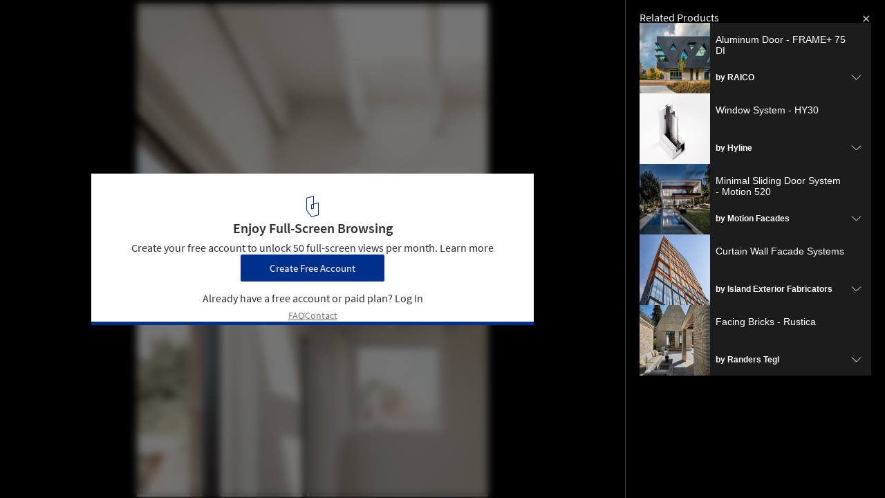

--- FILE ---
content_type: text/html; charset=utf-8
request_url: https://www.archdaily.com/api/v1/widgets/gallery-navigation/969076?site=us
body_size: 3611
content:
<div id='previous-gallery' class='afd-gal-nav afd-gal-nav__left'>
    <span id="prev-image" class="afd-image-nav afd-image-nav--prev js-image-nav">
      <i class="afd-image-nav__icon"></i>
    </span>
    <a class="afd-prev-gallery__widget" href="/942530/kindergarten-xaverius-college-meta-architectuurbureau/5ef66932b35765d3410002c1-kindergarten-xaverius-college-meta-architectuurbureau-photo?ad_medium=widget&ad_name=navigation-prev" title="Kindergarten Xaverius College / META architectuurbureau"
      data-img="https://images.adsttc.com/media/images/5ef6/6932/b357/65d3/4100/02c1/thumb_jpg/FI.jpg?1593207083"
      data-img-class="afd-cell-display afd-prev-gallery__widget__image"
      data-img-title="Kindergarten Xaverius College / META architectuurbureau"
      data-img-description="Selected Projects"
      data-title="Kindergarten Xaverius College / META architectuurbureau"
      data-redirect-uri="/942530/kindergarten-xaverius-college-meta-architectuurbureau/5ef66932b35765d3410002c1-kindergarten-xaverius-college-meta-architectuurbureau-photo?ad_medium=redirect&ad_name=signup-redirect"
    >
      <div class="afd-title-widget afd-prev-gallery__title">Previous Project</div>
      <div style="background-image: url('https://images.adsttc.com/media/images/5ef6/6932/b357/65d3/4100/02c1/thumb_jpg/FI.jpg?1593207083');" class="afd-cell-display afd-prev-gallery__widget__image"></div>
      <h3 class="afd-prev-gallery__widget__title">Kindergarten Xaverius College / META architectuurbureau</h3>
      <h4 class="afd-gallery__widget__subtitle afd-prev-gallery__widget__subtitle">Selected Projects</h4>

      <i class="afd-image-nav__icon"></i>
    </a>
</div>

<div id='next-gallery' class='afd-gal-nav afd-gal-nav__right'>
    <span id="next-image" class="afd-image-nav afd-image-nav--next js-image-nav">
      <i class="afd-image-nav__icon"></i>
    </span>
    <a class="afd-next-gallery__widget" href="/968986/mkm-museum-kuppersmuhle-extension-herzog-and-de-meuron/614c615b9f45c901646de2d5-mkm-museum-kuppersmuhle-extension-herzog-and-de-meuron-photo?ad_medium=widget&ad_name=navigation-next" title="MKM Museum Küppersmühle Extension / Herzog &amp; de Meuron"
      data-img="https://images.adsttc.com/media/images/614c/615b/9f45/c901/646d/e2d5/thumb_jpg/01-mkm-erweiterungsbau-ansicht-innenhafen-image-c-simon-menges.jpg?1632395674"
      data-img-class="afd-cell-display afd-next-gallery__widget__image"
      data-img-title="MKM Museum Küppersmühle Extension / Herzog &amp; de Meuron"
      data-img-description="Selected Projects"
      data-title="MKM Museum Küppersmühle Extension / Herzog &amp; de Meuron"
      data-redirect-uri="/968986/mkm-museum-kuppersmuhle-extension-herzog-and-de-meuron/614c615b9f45c901646de2d5-mkm-museum-kuppersmuhle-extension-herzog-and-de-meuron-photo?ad_medium=redirect&ad_name=signup-redirect"
    >
      <div class="afd-title-widget afd-next-gallery__title">Next Project</div>
      <div style="background-image: url('https://images.adsttc.com/media/images/614c/615b/9f45/c901/646d/e2d5/thumb_jpg/01-mkm-erweiterungsbau-ansicht-innenhafen-image-c-simon-menges.jpg?1632395674');" class="afd-cell-display afd-next-gallery__widget__image"></div>
      <h3 class="afd-next-gallery__widget__title">MKM Museum Küppersmühle Extension / Herzog &amp; de Meuron</h3>
      <h4 class="afd-gallery__widget__subtitle afd-next-gallery__widget__subtitle">Selected Projects</h4>

      <i class="afd-image-nav__icon"></i>
    </a>
</div>

<script>
  var galleryNext = document.querySelector(".js-next-gallery-myad");

  if (galleryNext) {
    galleryNext.addEventListener('click', function(){
      ga('send', 'event', 'Register', 'click', 'Bookmark project from Gallery');
    });
  }
</script>


--- FILE ---
content_type: text/html; charset=utf-8
request_url: https://nft.adsttc.com/catalog/api/v1/us/widgets/interesting_products?token=969076&geoip=US&ad_medium=gallery&device=desktop&amount=5&alternative_tokens=br:969252&materials=brick
body_size: 1106
content:
<aside class='related-products-gallery archdaily-products' id='interesting_products'>
<h3 class='related-products-gallery__title'>Related Products</h3>
<div class='related-products-gallery__list'>
<div class='related-products-gallery__item js-accordion-group' data-panel='0'>
<button aria-controls='panel-0' class='related-products-gallery__toggle' data-insights-category='widget-interesting-products' data-insights-label='widget-interesting-products' data-insights-value='34625' id='toggle-0' onclick='toggleAccordion(this, true)'>
<figure style='width: 102px; height: 102px;'>
<img alt='Aluminum Door - FRAME+ 75 DI' src='https://snoopy.archdaily.com/images/archdaily/catalog/uploads/photo/image/349731/FRAME-75-DI-Aluminum-Door-RAICO-02.jpg?width=350&amp;height=350&amp;format=webp'>
</figure>
<div class='related-products-gallery__text'>
<p class='related-products-gallery__item-name'>Aluminum Door - FRAME+ 75 DI</p>
<p class='related-products-gallery__item-company'>
by <strong>RAICO</strong>
</p>
</div>
<hd-icon svg='downChevron'></hd-icon>
</button>
<div aria-labelledby='toggle-0' class='related-products-gallery__detail' id='panel-0'>
<div>
<div class='myad-save-button__box myad-save-button__box--no-shadow js-otsb no-folders'>
<a class='afd-btn afd-btn--with-icon js-myad-fav at-product-save' data-dropdown='true' data-image='https://snoopy.archdaily.com/images/archdaily/catalog/uploads/photo/image/349731/FRAME-75-DI-Aluminum-Door-RAICO-02.jpg?width=350&amp;height=350&amp;format=webp' data-message='Save' data-success-message='Saved' data-title='Aluminum Door - FRAME+ 75 DI' href='https://www.archdaily.com/catalog/us/products/34625/aluminum-door-frame-75-di-raico'>
<div class='icon-block'>
<hd-icon fill='white' svg='folders'></hd-icon>
</div>
<span>
Save
</span>
</a>
</div>
<a class='related-products-gallery__link' data-insights-category='widget-interesting-products' data-insights-label='widget-interesting-products' data-insights-value='34625' href='https://www.archdaily.com/catalog/us/products/34625/aluminum-door-frame-75-di-raico?ad_source=nimrod-gallery&amp;ad_medium=widget-interesting-products&amp;ad_content=969076'>
<hd-icon svg='longRightArrow'></hd-icon>
See the product
</a>
</div>
</div>
</div>
<div class='related-products-gallery__item js-accordion-group' data-panel='1'>
<button aria-controls='panel-1' class='related-products-gallery__toggle' data-insights-category='widget-interesting-products' data-insights-label='widget-interesting-products' data-insights-value='30474' id='toggle-1' onclick='toggleAccordion(this, true)'>
<figure style='width: 102px; height: 102px;'>
<img alt='Window System - HY30' src='https://snoopy.archdaily.com/images/archdaily/catalog/uploads/photo/image/349386/Hyline-HY30-PA.jpg?width=350&amp;height=350&amp;format=webp'>
</figure>
<div class='related-products-gallery__text'>
<p class='related-products-gallery__item-name'>Window System - HY30</p>
<p class='related-products-gallery__item-company'>
by <strong>Hyline</strong>
</p>
</div>
<hd-icon svg='downChevron'></hd-icon>
</button>
<div aria-labelledby='toggle-1' class='related-products-gallery__detail' id='panel-1'>
<div>
<div class='myad-save-button__box myad-save-button__box--no-shadow js-otsb no-folders'>
<a class='afd-btn afd-btn--with-icon js-myad-fav at-product-save' data-dropdown='true' data-image='https://snoopy.archdaily.com/images/archdaily/catalog/uploads/photo/image/349386/Hyline-HY30-PA.jpg?width=350&amp;height=350&amp;format=webp' data-message='Save' data-success-message='Saved' data-title='Window System - HY30' href='https://www.archdaily.com/catalog/us/products/30474/window-system-hy30-hyline'>
<div class='icon-block'>
<hd-icon fill='white' svg='folders'></hd-icon>
</div>
<span>
Save
</span>
</a>
</div>
<a class='related-products-gallery__link' data-insights-category='widget-interesting-products' data-insights-label='widget-interesting-products' data-insights-value='30474' href='https://www.archdaily.com/catalog/us/products/30474/window-system-hy30-hyline?ad_source=nimrod-gallery&amp;ad_medium=widget-interesting-products&amp;ad_content=969076'>
<hd-icon svg='longRightArrow'></hd-icon>
See the product
</a>
</div>
</div>
</div>
<div class='related-products-gallery__item js-accordion-group' data-panel='2'>
<button aria-controls='panel-2' class='related-products-gallery__toggle' data-insights-category='widget-interesting-products' data-insights-label='widget-interesting-products' data-insights-value='33545' id='toggle-2' onclick='toggleAccordion(this, true)'>
<figure style='width: 102px; height: 102px;'>
<img alt='Minimal Sliding Door System - Motion 520' src='https://snoopy.archdaily.com/images/archdaily/catalog/uploads/photo/image/391990/Minimal-Sliding-Door-System---Motion-520---1.jpg?width=350&amp;height=350&amp;format=webp'>
</figure>
<div class='related-products-gallery__text'>
<p class='related-products-gallery__item-name'>Minimal Sliding Door System - Motion 520</p>
<p class='related-products-gallery__item-company'>
by <strong>Motion Facades</strong>
</p>
</div>
<hd-icon svg='downChevron'></hd-icon>
</button>
<div aria-labelledby='toggle-2' class='related-products-gallery__detail' id='panel-2'>
<div>
<div class='myad-save-button__box myad-save-button__box--no-shadow js-otsb no-folders'>
<a class='afd-btn afd-btn--with-icon js-myad-fav at-product-save' data-dropdown='true' data-image='https://snoopy.archdaily.com/images/archdaily/catalog/uploads/photo/image/391990/Minimal-Sliding-Door-System---Motion-520---1.jpg?width=350&amp;height=350&amp;format=webp' data-message='Save' data-success-message='Saved' data-title='Minimal Sliding Door System - Motion 520' href='https://www.archdaily.com/catalog/us/products/33545/minimal-sliding-door-system-motion-52-kinetic-facades'>
<div class='icon-block'>
<hd-icon fill='white' svg='folders'></hd-icon>
</div>
<span>
Save
</span>
</a>
</div>
<a class='related-products-gallery__link' data-insights-category='widget-interesting-products' data-insights-label='widget-interesting-products' data-insights-value='33545' href='https://www.archdaily.com/catalog/us/products/33545/minimal-sliding-door-system-motion-52-kinetic-facades?ad_source=nimrod-gallery&amp;ad_medium=widget-interesting-products&amp;ad_content=969076'>
<hd-icon svg='longRightArrow'></hd-icon>
See the product
</a>
</div>
</div>
</div>
<div class='related-products-gallery__item js-accordion-group' data-panel='3'>
<button aria-controls='panel-3' class='related-products-gallery__toggle' data-insights-category='widget-interesting-products' data-insights-label='widget-interesting-products' data-insights-value='13222' id='toggle-3' onclick='toggleAccordion(this, true)'>
<figure style='width: 102px; height: 102px;'>
<img alt='Curtain Wall Facade Systems' src='https://snoopy.archdaily.com/images/archdaily/catalog/uploads/photo/image/199633/Quay_Tower-2-Island_Exteriors_Fabricators.jpg?width=350&amp;height=350&amp;format=webp'>
</figure>
<div class='related-products-gallery__text'>
<p class='related-products-gallery__item-name'>Curtain Wall Facade Systems</p>
<p class='related-products-gallery__item-company'>
by <strong>Island Exterior Fabricators</strong>
</p>
</div>
<hd-icon svg='downChevron'></hd-icon>
</button>
<div aria-labelledby='toggle-3' class='related-products-gallery__detail' id='panel-3'>
<div>
<div class='myad-save-button__box myad-save-button__box--no-shadow js-otsb no-folders'>
<a class='afd-btn afd-btn--with-icon js-myad-fav at-product-save' data-dropdown='true' data-image='https://snoopy.archdaily.com/images/archdaily/catalog/uploads/photo/image/199633/Quay_Tower-2-Island_Exteriors_Fabricators.jpg?width=350&amp;height=350&amp;format=webp' data-message='Save' data-success-message='Saved' data-title='Curtain Wall Facade Systems' href='https://www.archdaily.com/catalog/us/products/13222/curtain-wall-facade-systems-island-exterior-fabricators'>
<div class='icon-block'>
<hd-icon fill='white' svg='folders'></hd-icon>
</div>
<span>
Save
</span>
</a>
</div>
<a class='related-products-gallery__link' data-insights-category='widget-interesting-products' data-insights-label='widget-interesting-products' data-insights-value='13222' href='https://www.archdaily.com/catalog/us/products/13222/curtain-wall-facade-systems-island-exterior-fabricators?ad_source=nimrod-gallery&amp;ad_medium=widget-interesting-products&amp;ad_content=969076'>
<hd-icon svg='longRightArrow'></hd-icon>
See the product
</a>
</div>
</div>
</div>
<div class='related-products-gallery__item js-accordion-group' data-panel='4'>
<button aria-controls='panel-4' class='related-products-gallery__toggle' data-insights-category='widget-interesting-products' data-insights-label='widget-interesting-products' data-insights-value='16395' id='toggle-4' onclick='toggleAccordion(this, true)'>
<figure style='width: 102px; height: 102px;'>
<img alt='Facing Bricks - Rustica' src='https://snoopy.archdaily.com/images/archdaily/catalog/uploads/photo/image/177280/RT-454__Hasseris_2.jpg?width=350&amp;height=350&amp;format=webp'>
</figure>
<div class='related-products-gallery__text'>
<p class='related-products-gallery__item-name'>Facing Bricks - Rustica</p>
<p class='related-products-gallery__item-company'>
by <strong>Randers Tegl</strong>
</p>
</div>
<hd-icon svg='downChevron'></hd-icon>
</button>
<div aria-labelledby='toggle-4' class='related-products-gallery__detail' id='panel-4'>
<div>
<div class='myad-save-button__box myad-save-button__box--no-shadow js-otsb no-folders'>
<a class='afd-btn afd-btn--with-icon js-myad-fav at-product-save' data-dropdown='true' data-image='https://snoopy.archdaily.com/images/archdaily/catalog/uploads/photo/image/177280/RT-454__Hasseris_2.jpg?width=350&amp;height=350&amp;format=webp' data-message='Save' data-success-message='Saved' data-title='Facing Bricks - Rustica' href='https://www.archdaily.com/catalog/us/products/16395/wall-bricks-rustica-randers-tegl'>
<div class='icon-block'>
<hd-icon fill='white' svg='folders'></hd-icon>
</div>
<span>
Save
</span>
</a>
</div>
<a class='related-products-gallery__link' data-insights-category='widget-interesting-products' data-insights-label='widget-interesting-products' data-insights-value='16395' href='https://www.archdaily.com/catalog/us/products/16395/wall-bricks-rustica-randers-tegl?ad_source=nimrod-gallery&amp;ad_medium=widget-interesting-products&amp;ad_content=969076'>
<hd-icon svg='longRightArrow'></hd-icon>
See the product
</a>
</div>
</div>
</div>
</div>
</aside>



--- FILE ---
content_type: text/html; charset=utf-8
request_url: https://nft.adsttc.com/catalog/api/v1/us/widgets/interesting_products?token=969076&geoip=US&ad_medium=gallery&device=desktop&amount=5&alternative_tokens=br:969252&materials=brick
body_size: 1107
content:
<aside class='related-products-gallery archdaily-products' id='interesting_products'>
<h3 class='related-products-gallery__title'>Related Products</h3>
<div class='related-products-gallery__list'>
<div class='related-products-gallery__item js-accordion-group' data-panel='0'>
<button aria-controls='panel-0' class='related-products-gallery__toggle' data-insights-category='widget-interesting-products' data-insights-label='widget-interesting-products' data-insights-value='34625' id='toggle-0' onclick='toggleAccordion(this, true)'>
<figure style='width: 102px; height: 102px;'>
<img alt='Aluminum Door - FRAME+ 75 DI' src='https://snoopy.archdaily.com/images/archdaily/catalog/uploads/photo/image/349731/FRAME-75-DI-Aluminum-Door-RAICO-02.jpg?width=350&amp;height=350&amp;format=webp'>
</figure>
<div class='related-products-gallery__text'>
<p class='related-products-gallery__item-name'>Aluminum Door - FRAME+ 75 DI</p>
<p class='related-products-gallery__item-company'>
by <strong>RAICO</strong>
</p>
</div>
<hd-icon svg='downChevron'></hd-icon>
</button>
<div aria-labelledby='toggle-0' class='related-products-gallery__detail' id='panel-0'>
<div>
<div class='myad-save-button__box myad-save-button__box--no-shadow js-otsb no-folders'>
<a class='afd-btn afd-btn--with-icon js-myad-fav at-product-save' data-dropdown='true' data-image='https://snoopy.archdaily.com/images/archdaily/catalog/uploads/photo/image/349731/FRAME-75-DI-Aluminum-Door-RAICO-02.jpg?width=350&amp;height=350&amp;format=webp' data-message='Save' data-success-message='Saved' data-title='Aluminum Door - FRAME+ 75 DI' href='https://www.archdaily.com/catalog/us/products/34625/aluminum-door-frame-75-di-raico'>
<div class='icon-block'>
<hd-icon fill='white' svg='folders'></hd-icon>
</div>
<span>
Save
</span>
</a>
</div>
<a class='related-products-gallery__link' data-insights-category='widget-interesting-products' data-insights-label='widget-interesting-products' data-insights-value='34625' href='https://www.archdaily.com/catalog/us/products/34625/aluminum-door-frame-75-di-raico?ad_source=nimrod-gallery&amp;ad_medium=widget-interesting-products&amp;ad_content=969076'>
<hd-icon svg='longRightArrow'></hd-icon>
See the product
</a>
</div>
</div>
</div>
<div class='related-products-gallery__item js-accordion-group' data-panel='1'>
<button aria-controls='panel-1' class='related-products-gallery__toggle' data-insights-category='widget-interesting-products' data-insights-label='widget-interesting-products' data-insights-value='30474' id='toggle-1' onclick='toggleAccordion(this, true)'>
<figure style='width: 102px; height: 102px;'>
<img alt='Window System - HY30' src='https://snoopy.archdaily.com/images/archdaily/catalog/uploads/photo/image/349386/Hyline-HY30-PA.jpg?width=350&amp;height=350&amp;format=webp'>
</figure>
<div class='related-products-gallery__text'>
<p class='related-products-gallery__item-name'>Window System - HY30</p>
<p class='related-products-gallery__item-company'>
by <strong>Hyline</strong>
</p>
</div>
<hd-icon svg='downChevron'></hd-icon>
</button>
<div aria-labelledby='toggle-1' class='related-products-gallery__detail' id='panel-1'>
<div>
<div class='myad-save-button__box myad-save-button__box--no-shadow js-otsb no-folders'>
<a class='afd-btn afd-btn--with-icon js-myad-fav at-product-save' data-dropdown='true' data-image='https://snoopy.archdaily.com/images/archdaily/catalog/uploads/photo/image/349386/Hyline-HY30-PA.jpg?width=350&amp;height=350&amp;format=webp' data-message='Save' data-success-message='Saved' data-title='Window System - HY30' href='https://www.archdaily.com/catalog/us/products/30474/window-system-hy30-hyline'>
<div class='icon-block'>
<hd-icon fill='white' svg='folders'></hd-icon>
</div>
<span>
Save
</span>
</a>
</div>
<a class='related-products-gallery__link' data-insights-category='widget-interesting-products' data-insights-label='widget-interesting-products' data-insights-value='30474' href='https://www.archdaily.com/catalog/us/products/30474/window-system-hy30-hyline?ad_source=nimrod-gallery&amp;ad_medium=widget-interesting-products&amp;ad_content=969076'>
<hd-icon svg='longRightArrow'></hd-icon>
See the product
</a>
</div>
</div>
</div>
<div class='related-products-gallery__item js-accordion-group' data-panel='2'>
<button aria-controls='panel-2' class='related-products-gallery__toggle' data-insights-category='widget-interesting-products' data-insights-label='widget-interesting-products' data-insights-value='33545' id='toggle-2' onclick='toggleAccordion(this, true)'>
<figure style='width: 102px; height: 102px;'>
<img alt='Minimal Sliding Door System - Motion 520' src='https://snoopy.archdaily.com/images/archdaily/catalog/uploads/photo/image/391990/Minimal-Sliding-Door-System---Motion-520---1.jpg?width=350&amp;height=350&amp;format=webp'>
</figure>
<div class='related-products-gallery__text'>
<p class='related-products-gallery__item-name'>Minimal Sliding Door System - Motion 520</p>
<p class='related-products-gallery__item-company'>
by <strong>Motion Facades</strong>
</p>
</div>
<hd-icon svg='downChevron'></hd-icon>
</button>
<div aria-labelledby='toggle-2' class='related-products-gallery__detail' id='panel-2'>
<div>
<div class='myad-save-button__box myad-save-button__box--no-shadow js-otsb no-folders'>
<a class='afd-btn afd-btn--with-icon js-myad-fav at-product-save' data-dropdown='true' data-image='https://snoopy.archdaily.com/images/archdaily/catalog/uploads/photo/image/391990/Minimal-Sliding-Door-System---Motion-520---1.jpg?width=350&amp;height=350&amp;format=webp' data-message='Save' data-success-message='Saved' data-title='Minimal Sliding Door System - Motion 520' href='https://www.archdaily.com/catalog/us/products/33545/minimal-sliding-door-system-motion-52-kinetic-facades'>
<div class='icon-block'>
<hd-icon fill='white' svg='folders'></hd-icon>
</div>
<span>
Save
</span>
</a>
</div>
<a class='related-products-gallery__link' data-insights-category='widget-interesting-products' data-insights-label='widget-interesting-products' data-insights-value='33545' href='https://www.archdaily.com/catalog/us/products/33545/minimal-sliding-door-system-motion-52-kinetic-facades?ad_source=nimrod-gallery&amp;ad_medium=widget-interesting-products&amp;ad_content=969076'>
<hd-icon svg='longRightArrow'></hd-icon>
See the product
</a>
</div>
</div>
</div>
<div class='related-products-gallery__item js-accordion-group' data-panel='3'>
<button aria-controls='panel-3' class='related-products-gallery__toggle' data-insights-category='widget-interesting-products' data-insights-label='widget-interesting-products' data-insights-value='13222' id='toggle-3' onclick='toggleAccordion(this, true)'>
<figure style='width: 102px; height: 102px;'>
<img alt='Curtain Wall Facade Systems' src='https://snoopy.archdaily.com/images/archdaily/catalog/uploads/photo/image/199633/Quay_Tower-2-Island_Exteriors_Fabricators.jpg?width=350&amp;height=350&amp;format=webp'>
</figure>
<div class='related-products-gallery__text'>
<p class='related-products-gallery__item-name'>Curtain Wall Facade Systems</p>
<p class='related-products-gallery__item-company'>
by <strong>Island Exterior Fabricators</strong>
</p>
</div>
<hd-icon svg='downChevron'></hd-icon>
</button>
<div aria-labelledby='toggle-3' class='related-products-gallery__detail' id='panel-3'>
<div>
<div class='myad-save-button__box myad-save-button__box--no-shadow js-otsb no-folders'>
<a class='afd-btn afd-btn--with-icon js-myad-fav at-product-save' data-dropdown='true' data-image='https://snoopy.archdaily.com/images/archdaily/catalog/uploads/photo/image/199633/Quay_Tower-2-Island_Exteriors_Fabricators.jpg?width=350&amp;height=350&amp;format=webp' data-message='Save' data-success-message='Saved' data-title='Curtain Wall Facade Systems' href='https://www.archdaily.com/catalog/us/products/13222/curtain-wall-facade-systems-island-exterior-fabricators'>
<div class='icon-block'>
<hd-icon fill='white' svg='folders'></hd-icon>
</div>
<span>
Save
</span>
</a>
</div>
<a class='related-products-gallery__link' data-insights-category='widget-interesting-products' data-insights-label='widget-interesting-products' data-insights-value='13222' href='https://www.archdaily.com/catalog/us/products/13222/curtain-wall-facade-systems-island-exterior-fabricators?ad_source=nimrod-gallery&amp;ad_medium=widget-interesting-products&amp;ad_content=969076'>
<hd-icon svg='longRightArrow'></hd-icon>
See the product
</a>
</div>
</div>
</div>
<div class='related-products-gallery__item js-accordion-group' data-panel='4'>
<button aria-controls='panel-4' class='related-products-gallery__toggle' data-insights-category='widget-interesting-products' data-insights-label='widget-interesting-products' data-insights-value='16395' id='toggle-4' onclick='toggleAccordion(this, true)'>
<figure style='width: 102px; height: 102px;'>
<img alt='Facing Bricks - Rustica' src='https://snoopy.archdaily.com/images/archdaily/catalog/uploads/photo/image/177280/RT-454__Hasseris_2.jpg?width=350&amp;height=350&amp;format=webp'>
</figure>
<div class='related-products-gallery__text'>
<p class='related-products-gallery__item-name'>Facing Bricks - Rustica</p>
<p class='related-products-gallery__item-company'>
by <strong>Randers Tegl</strong>
</p>
</div>
<hd-icon svg='downChevron'></hd-icon>
</button>
<div aria-labelledby='toggle-4' class='related-products-gallery__detail' id='panel-4'>
<div>
<div class='myad-save-button__box myad-save-button__box--no-shadow js-otsb no-folders'>
<a class='afd-btn afd-btn--with-icon js-myad-fav at-product-save' data-dropdown='true' data-image='https://snoopy.archdaily.com/images/archdaily/catalog/uploads/photo/image/177280/RT-454__Hasseris_2.jpg?width=350&amp;height=350&amp;format=webp' data-message='Save' data-success-message='Saved' data-title='Facing Bricks - Rustica' href='https://www.archdaily.com/catalog/us/products/16395/wall-bricks-rustica-randers-tegl'>
<div class='icon-block'>
<hd-icon fill='white' svg='folders'></hd-icon>
</div>
<span>
Save
</span>
</a>
</div>
<a class='related-products-gallery__link' data-insights-category='widget-interesting-products' data-insights-label='widget-interesting-products' data-insights-value='16395' href='https://www.archdaily.com/catalog/us/products/16395/wall-bricks-rustica-randers-tegl?ad_source=nimrod-gallery&amp;ad_medium=widget-interesting-products&amp;ad_content=969076'>
<hd-icon svg='longRightArrow'></hd-icon>
See the product
</a>
</div>
</div>
</div>
</div>
</aside>



--- FILE ---
content_type: text/javascript
request_url: https://assets.adsttc.com/hadid/p-3cb25a2b.entry.js
body_size: 99747
content:
import{r as e,c as t,h as i,a as n,H as s,F as r}from"./p-BJE71iiM.js";import{a,T as o,P as l,M as c,b as d}from"./p-Bg4J6qVC.js";const h='.container{padding:8px 16px;display:-ms-flexbox;display:flex;gap:24px}@media screen and (max-width: 768px){.container{display:-ms-flexbox;display:flex;-ms-flex-direction:column-reverse;flex-direction:column-reverse;-ms-flex-align:center;align-items:center;gap:16px}}.controls-row{display:-ms-flexbox;display:flex;-ms-flex-align:center;align-items:center;gap:24px;-ms-flex-negative:0;flex-shrink:0}.left-controls{display:-ms-flexbox;display:flex;-ms-flex-align:center;align-items:center;-ms-flex-negative:0;flex-shrink:0}@media screen and (max-width: 768px){.left-controls{display:none}}.controls{display:-ms-flexbox;display:flex;gap:24px;width:100%;-ms-flex-align:center;align-items:center}.controls button{background:none;-webkit-appearance:none;-moz-appearance:none;appearance:none;border:none;cursor:pointer;color:gray;width:32px;height:32px;padding:0;font-family:\'Source Sans Pro\', sans-serif}.controls button.play{color:var(--text-links);height:40px;width:40px}.container hd-icon.pause{display:none}.container.playing hd-icon.play{display:none}.container.playing hd-icon.pause{display:block}.progress{--seek-before-width:0%;--buffered-width:0%;--bar-color:#CFDBF3;--active-bar-color:#597ABA;display:-ms-flexbox;display:flex;gap:8px;width:100%;-ms-flex-align:center;align-items:center}.progress .time{-ms-flex-negative:0;flex-shrink:0}input[type="range"]{position:relative;-webkit-appearance:none;width:100%;margin:0;padding:0;height:16px;outline:none;background-color:transparent}input[type="range"]::-webkit-slider-runnable-track{width:100%;height:4px;cursor:pointer;border-radius:4px;background:-webkit-gradient(linear, left top, right top, from(rgba(0, 125, 181, 0.6)), to(rgba(0, 125, 181, 0.2)));background:linear-gradient(to right, rgba(0, 125, 181, 0.6) var(--buffered-width), rgba(0, 125, 181, 0.2) var(--buffered-width))}input[type="range"]::before{position:absolute;content:"";top:6px;left:0;width:var(--seek-before-width);height:4px;background-color:var(--active-bar-color);cursor:pointer;border-radius:4px}input[type="range"]::-webkit-slider-thumb{position:relative;-webkit-appearance:none;-webkit-box-sizing:content-box;box-sizing:content-box;height:4px;width:4px;border-radius:50%;background-color:var(--blue-ad);cursor:pointer;margin:0}input[type="range"]:active::-webkit-slider-thumb{-webkit-transform:scale(1.2);transform:scale(1.2);background:var(--bar-color)}input[type="range"]::-moz-range-track{width:100%;height:4px;cursor:pointer;background:linear-gradient(to right, rgba(0, 125, 181, 0.6) var(--buffered-width), rgba(0, 125, 181, 0.2) var(--buffered-width))}input[type="range"]::-moz-range-progress{background-color:var(--bar-color)}input[type="range"]::-moz-focus-outer{border:0}input[type="range"]::-moz-range-thumb{box-sizing:content-box;height:4px;width:4px;border-radius:50%;background-color:var(--blue-ad);cursor:pointer}input[type="range"]:active::-moz-range-thumb{transform:scale(1.2);background:var(--bar-color)}input[type="range"]::-ms-track{width:100%;height:4px;cursor:pointer;background:transparent;border:solid transparent;color:transparent}input[type="range"]::-ms-fill-lower{background-color:var(--bar-color)}input[type="range"]::-ms-fill-upper{background:linear-gradient(to right, rgba(0, 125, 181, 0.6) var(--buffered-width), rgba(0, 125, 181, 0.2) var(--buffered-width))}input[type="range"]::-ms-thumb{box-sizing:content-box;height:4px;width:4px;border-radius:50%;background-color:var(--blue-ad);cursor:pointer}input[type="range"]:active::-ms-thumb{transform:scale(1.2);background:#007db5}.voice-icon{width:34px;height:34px;color:var(--text-links)}.container.playing .voice-icon line{-webkit-animation:pulse 1s infinite;animation:pulse 1s infinite;-webkit-transform-origin:50% 50%;transform-origin:50% 50%}.container.playing .voice-icon .voice-2{-webkit-animation-delay:.15s;animation-delay:.15s}.container.playing .voice-icon .voice-2{-webkit-animation-delay:.30s;animation-delay:.30s}.container.playing .voice-icon .voice-3{-webkit-animation-delay:.45s;animation-delay:.45s}.container.playing .voice-icon .voice-4{-webkit-animation-delay:.60s;animation-delay:.60s}.container.playing .voice-icon .voice-5{-webkit-animation-delay:.75s;animation-delay:.75s}@-webkit-keyframes pulse{0%{-webkit-transform:scaleY(1);transform:scaleY(1);-webkit-transform-origin:50% 50%;transform-origin:50% 50%}50%{-webkit-transform:scaleY(.7);transform:scaleY(.7);-webkit-transform-origin:50% 50%;transform-origin:50% 50%}100%{-webkit-transform:scaleY(1);transform:scaleY(1);-webkit-transform-origin:50% 50%;transform-origin:50% 50%}}@keyframes pulse{0%{-webkit-transform:scaleY(1);transform:scaleY(1);-webkit-transform-origin:50% 50%;transform-origin:50% 50%}50%{-webkit-transform:scaleY(.7);transform:scaleY(.7);-webkit-transform-origin:50% 50%;transform-origin:50% 50%}100%{-webkit-transform:scaleY(1);transform:scaleY(1);-webkit-transform-origin:50% 50%;transform-origin:50% 50%}}.played-icon{color:#077D55}.controls .playback-rate{font-size:17px;color:#60646B;padding-bottom:2px;line-height:1;min-width:-moz-fit-content;min-width:-webkit-fit-content;min-width:fit-content}.controls .playback-rate span{font-weight:300;font-size:27px}';const u=()=>i("svg",{viewBox:"0 0 34 34",class:"voice-icon"},i("line",{class:"voice-1",stroke:"currentColor",fill:"none","stroke-linecap":"square",x1:"10.6",y1:"5",x2:"10.6",y2:"29"}),i("line",{class:"voice-2",stroke:"currentColor",fill:"none","stroke-linecap":"square",x1:"17",y1:"10.6",x2:"17",y2:"23.4"}),i("line",{class:"voice-3",stroke:"currentColor",fill:"none","stroke-linecap":"square",x1:"23.4",y1:"7.8",x2:"23.4",y2:"26.2"}),i("line",{class:"voice-4",stroke:"currentColor",fill:"none","stroke-linecap":"square",x1:"29",y1:"13.5",x2:"29",y2:"20.5"}),i("line",{class:"voice-5",stroke:"currentColor",fill:"none","stroke-linecap":"square",x1:"5",y1:"13.5",x2:"5",y2:"20.5"}));const f=[.75,1,1.25,1.5,1.75,2];const p=(e,t)=>{const i=Math.pow(10,t);return Math.round(e*i)/i};const m="https://assets.adsttc.com/doodles/flat/logo-white-full-with-bg.png";const g=class{constructor(i){e(this,i);this.audioPlaying=t(this,"audio:playing");this.audioStarted=t(this,"audio:started");this.audioEnded=t(this,"audio:ended");this.eagerLoad=false;this.played=false;this.isPlaying=false;this.title="ArchDaily Audio";this.artist="ArchDaily";this.artwork=m;this.duration=0;this.durationFormatted="0:00";this.currentTime=0;this.currentTimeFormatted="0:00";this.playbackRate=1;this.formatTime=e=>{const t=Math.floor(e/60);const i=Math.floor(e%60);const n=i<10?`0${i}`:i;return`${t}:${n}`};this.whilePlaying=()=>{if(this.seekEl===undefined)return;this.seekEl.value=Math.ceil(this.audioEl.currentTime).toString();this.currentTimeFormatted=this.formatTime(this.audioEl.currentTime);this.seekEl.style.setProperty("--seek-before-width",`${this.seekEl.valueAsNumber/parseInt(this.seekEl.max)*100}%`);this.requestAnimationFrameId=requestAnimationFrame(this.whilePlaying)};this.playAudio=()=>{var e,t;if(this.isPlaying){this.audioEl.pause();navigator.mediaSession.playbackState="paused";this.isPlaying=false;cancelAnimationFrame(this.requestAnimationFrameId);return}this.audioEl.play();if(this.audioEl.currentTime===0){const t={category:this.trackingCategory,action:this.trackingAction,label:this.trackingLabel,value:(e=this.trackingValue)!==null&&e!==void 0?e:""};this.audioStarted.emit(t)}this.trackEvent("play");navigator.mediaSession.playbackState="playing";this.isPlaying=true;requestAnimationFrame(this.whilePlaying);this.audioPlaying.emit((t=this.host.id)!==null&&t!==void 0?t:this.src)};this.onSeekInput=()=>{this.currentTimeFormatted=this.formatTime(parseInt(this.seekEl.value));if(!this.audioEl.paused){cancelAnimationFrame(this.requestAnimationFrameId)}};this.onSeekChange=e=>{this.currentTime=parseInt(e.target.value);this.audioEl.currentTime=this.currentTime;this.seekEl.style.setProperty("--seek-before-width",`${p(this.seekEl.valueAsNumber/parseInt(this.seekEl.max)*100,1)}%`);if(!this.audioEl.paused){requestAnimationFrame(this.whilePlaying)}};this.skipTo=e=>{this.currentTime=e;this.audioEl.currentTime=e;this.seekEl.value=e.toString();this.seekEl.style.setProperty("--seek-before-width",`${p(this.seekEl.valueAsNumber/parseInt(this.seekEl.max)*100,1)}%`);if(!this.isPlaying){this.playAudio()}};this.rewind=(e=10)=>{const t=Math.max(this.currentTime-e,0);this.skipTo(t);this.trackEvent("rewind")};this.fastForward=(e=15)=>{const t=Math.min(this.currentTime+e,this.duration);this.skipTo(t);this.trackEvent("fast-forward")};this.updatePlaybackRate=()=>{const e=f.indexOf(this.playbackRate);const t=(e+1)%f.length;this.playbackRate=f[t];this.audioEl.playbackRate=f[t];this.trackEvent("playback-rate-change")}}componentDidRender(){var e;this.audioEl.addEventListener("loadedmetadata",(()=>{this.duration=this.audioEl.duration}));this.audioEl.addEventListener("ended",(()=>{var e;this.isPlaying=false;this.played=true;this.audioEnded.emit((e=this.host.id)!==null&&e!==void 0?e:this.src);cancelAnimationFrame(this.requestAnimationFrameId)}));if("mediaSession"in navigator){const t=this.artwork.match(/\?/)?"&":"?";const i=this.artwork.replace("images.adsttc.com","snoopy.archdaily.com/images/archdaily");navigator.mediaSession.metadata=new MediaMetadata({title:(e=this.audioTitle)!==null&&e!==void 0?e:this.title,artist:this.artist,artwork:[{src:`${i}${t}format=png&width=96&height=96&crop=true`,sizes:"96x96",type:"image/png"},{src:`${i}${t}format=png&width=128&height=128&crop=true`,sizes:"128x128",type:"image/png"},{src:`${i}${t}format=png&width=256&height=256&crop=true`,sizes:"256x256",type:"image/png"},{src:`${i}${t}format=png&width=512&height=512&crop=true`,sizes:"512x512",type:"image/png"}]});navigator.mediaSession.setActionHandler("play",this.playAudio);navigator.mediaSession.setActionHandler("pause",this.playAudio)}}async play(e=0){setTimeout((()=>{this.playAudio();return true}),e)}async pause(){this.audioEl.pause();this.isPlaying=false;cancelAnimationFrame(this.requestAnimationFrameId);return true}trackEvent(e){if(!window.adInsights||!window.adInsights.__version__)return;if(!this.trackingCategory||!this.trackingValue)return;window.adInsights.e(this.trackingCategory,e,this.trackingValue)}render(){var e;return i("div",{key:"940dcec21392889a370340168a6fdb9b84b21991",class:`container ${this.isPlaying?"playing":""}`,style:{background:(e=this.background)!==null&&e!==void 0?e:"inherit"}},i("div",{key:"798465d3dffba7683fb4bbbd3295adad56711af1",class:"controls-row"},i("div",{key:"83f88891a60a4d31820ca8ffc8d6f6e112fcac25",class:"left-controls"},i(u,{key:"60fcc4e98359c3e6fc30ddf80cabd1b1d5fe8ef1"}),this.played?i("hd-icon",{class:"played-icon",svg:"checkmark_1_small",width:"34",height:"34"}):null),i("div",{key:"31a5d130443ee64381c596d261445ae4750f082d",class:"controls"},i("button",{key:"11d051252e92212174e0af86818d9eb6ac703734",onClick:()=>this.rewind()},i("hd-icon",{key:"fa72ff0b15beaffa243fb92d626b8cb633cb2ee2",svg:"rewind_10",width:"32",height:"32"})),i("button",{key:"d38a39a7c1597c79a2f58e87af6e2a968dd17a5f",class:"play",onClick:this.playAudio},i("hd-icon",{key:"0840296a1ed97c6053602283066cff829b655010",class:"pause",svg:"pause",width:"40",height:"40"}),i("hd-icon",{key:"1916254454c84acfed2d7585fa1f08bb8cafef25",class:"play",svg:"play_circle",width:"40",height:"40"})),i("button",{key:"4d58abc38991c31c500bd846abfb9911a7d339fc",onClick:()=>this.fastForward()},i("hd-icon",{key:"c89474fa165a08ceed8eddf6b4a9f16ebc99cc5b",svg:"fast_forward15",width:"32",height:"32"})),i("button",{key:"80f6adca287a5a75f73aab9d06f6c6c2160560c5",class:"playback-rate",onClick:()=>this.updatePlaybackRate()},i("span",{key:"a3c5ba5ec86d7bb37c50e59fd85fbcea10226dc1"},this.playbackRate),"x"))),i("div",{key:"a03b82f8c8744119ac49a3294b4d1d944cc9ef26",class:"progress"},i("span",{key:"2e0f5abdb5424b410e30f2596df0e68a5f2cc1ed",class:"time",id:"current-time"},this.currentTimeFormatted),i("input",{key:"71b11c1f3e2d1d9feab2ecf5fbce7d64f98434ad",ref:e=>this.seekEl=e,class:"progress",type:"range",id:"seek",min:"0",max:Math.round(this.duration),value:this.currentTime,onChange:this.onSeekChange,onInput:this.onSeekInput}),i("span",{key:"ad91f74b582353cf0d9fd19759cc4569f351ff89",class:"time",id:"duration"},this.formatTime(this.duration))),i("audio",{key:"50a216715884d3396f50c710bb0e01e16059ee74",ref:e=>this.audioEl=e,preload:this.eagerLoad?"auto":"metadata"},i("source",{key:"3f75ebb1344801d625b7fc2d1d76f33d9c10fbf5",src:this.src,type:"audio/mpeg"}),"Your browser does not support the audio element."))}get host(){return n(this)}};g.style=h;const b=[{id:"10ece817ce",name:"Daily Update",description:"Curated projects, architecture news and articles in your inbox."},{id:"f16e1b88ac",name:"The Weekly Brief",description:"Mapping the week in architecture: the best stories, projects, and creative sparks."},{id:"3f454f649d",name:"Products & Materials",description:"Inspiring products for your future projects."},{id:"d036cda47c",name:"ArchDaily Monthly Topic",description:"Curated deep-dives into the trends, challenges, and ideas shaping architecture today."},{id:"73ac59f885",name:"Breaking News",description:"Important news, events, and announcements in architecture."},{id:"edc78acd61",name:"The ArchDaily Edit",description:"Your backstage pass to architecture: Opinion-led, team insights, and exclusive curation — only for subscribers."}];const y=["0-2_years","2-5_years","5-10_years","10_or_more_years"];const w={us:"https://www.archdaily.com",cl:"https://www.archdaily.cl",br:"https://www.archdaily.com.br",mx:"https://www.archdaily.mx",co:"https://www.archdaily.co",pe:"https://www.archdaily.pe",cn:"https://www.archdaily.cn"};const v=async(e,t,i)=>{try{const n=await fetch(e,{method:"POST",body:JSON.stringify({email:t}),headers:{"Content-Type":"application/json","x-csrf-token":window.AD.csrf_token}});if(n.status===400){i(true);return}if(n.ok){const e=await n.json();i(e!==null);return}throw new Error("Email status unknown")}catch(e){console.error(e);throw e}};const x=async(e,{email:t,full_name:i,occupation:n,years_of_experience:s,country_code:r,password:a,token:o},l)=>{var c;if(!e){console.error("No signup URL provided");return}try{const d={full_name:i,email:t,password:a,ocupation:n,years_of_experience:s,country:r||window.AFD.countryCode,country_code:r||window.AFD.countryCode,consent:true,subscribed_at:null,"g-recaptcha-response":o,signup_src:l};const h=await fetch(`${e}?site=${(c=window.AD.site)!==null&&c!==void 0?c:"us"}`,{method:"POST",body:JSON.stringify(d),headers:{"Content-Type":"application/json","x-csrf-token":window.AD.csrf_token}});if(!h.ok){throw new Error("User creation failed")}const u=await h.json();return(u===null||u===void 0?void 0:u.resource)?u.resource:u}catch(e){console.error("Error creating user",e);throw e}};const k=async(e,{email:t,password:i})=>{var n,s;if(!e){console.error("No login URL provided");return}try{const r=await fetch(e,{method:"POST",body:JSON.stringify({email:t,password:i}),headers:{"Content-Type":"application/json","x-csrf-token":window.AD.csrf_token}});if(!r.ok){const e=await r.json();throw new Error((s=(n=e===null||e===void 0?void 0:e.errors)===null||n===void 0?void 0:n[0])!==null&&s!==void 0?s:"Login failed")}const a=await r.json();return a===null||a===void 0?void 0:a.resource}catch(e){console.error("Error logging in",e);throw e}};const C=async(e,t)=>{const i=Object.entries(t).reduce(((e,t)=>{e.append(...t);return e}),new URLSearchParams);try{const t=await fetch(e,{method:"POST",body:i.toString(),headers:{"Content-Type":"application/x-www-form-urlencoded; charset=UTF-8"}});if(!t.ok){throw new Error("External profile completion failed")}const n=await t.json();return n}catch(e){console.error("Error completing external profile",e);throw e}};const M=async e=>{if(!e){console.error("No interests URL provided");return}const t=window.AD.getAccessToken();try{const i=await fetch(e,{method:"GET",headers:{Authorization:`Bearer ${t}`}});if(!i.ok){throw new Error("Error fetching interests")}const n=await i.json();return n}catch(e){console.error("error fetching interests",e);throw e}};const L=async e=>{if(!e){console.error("No notifications interests URL provided");return}try{const t=await fetch(e,{method:"GET",headers:{"Content-Type":"application/json"}});if(!t.ok){throw new Error("Error fetching notifications interest information")}const i=await t.json();return i}catch(e){console.error("error fetching notifications interests",e);throw e}};const _=async(e,t,i)=>{if(!e){console.error("No interest follow step finished URL provided");return}try{const n=await fetch(e,{method:"POST",body:JSON.stringify({action_type:t,name:i}),headers:{"Content-Type":"application/json",Authorization:`Bearer ${window.AD.getAccessToken()}`}});if(!n.ok){throw new Error("Error marking interest follow step as finished")}const s=await n.json();return s}catch(e){console.error("error marking interest follow step as finished",e);throw e}};const S=async(e,t)=>{if(!e){console.error("No create interest follow URL provided");return}try{const i=t.category;const n=t.original_id;const s=window.AFD["site"];const r=await fetch(e,{method:"POST",body:JSON.stringify({entity:i,following_id:n,site:s}),headers:{"Content-Type":"application/json",Authorization:`Bearer ${window.AD.getAccessToken()}`,"x-csrf-token":window.AD.csrf_token}});if(!r.ok){throw new Error("Error creating interest follow")}const a=await r.json();return a}catch(e){console.error("error creating interest follow",e);throw e}};const V=async e=>{if(!e){console.error("No create interest follow URL provided");return}const t=new Date;try{const i=await fetch(e,{method:"POST",body:JSON.stringify({subscribed_at:t,user_id:window.AD.CurrentUser.id}),headers:{"Content-Type":"application/json",Authorization:`Bearer ${window.AD.getAccessToken()}`}});if(!i){throw new Error("Error subscribing to newsletters")}const n=await i.json();return n}catch(e){console.error("error subscribing to newsletters",e);throw e}};const H=async(e,t)=>{if(!e||!t){console.error("No reset password URL or email provided");return}try{const i=await fetch(e,{method:"POST",body:JSON.stringify({email:t}),headers:{"Content-Type":"application/json",Authorization:`Bearer ${window.AD.getAccessToken()}`,"x-csrf-token":window.AD.csrf_token}});if(i.status===400){console.error("Invalid email");throw{message:"This email is not registered",status:400}}else if(!i.ok){console.log("Response:",i);throw{message:"Reset password failed",status:i.status}}const n=await i.json();return n}catch(e){console.error("Error requesting password reset",e);throw e}};const A=e=>typeof e==="string";const Z=()=>{let e;let t;const i=new Promise(((i,n)=>{e=i;t=n}));i.resolve=e;i.reject=t;return i};const N=e=>{if(e==null)return"";return""+e};const I=(e,t,i)=>{e.forEach((e=>{if(t[e])i[e]=t[e]}))};const E=/###/g;const P=e=>e&&e.indexOf("###")>-1?e.replace(E,"."):e;const T=e=>!e||A(e);const B=(e,t,i)=>{const n=!A(t)?t:t.split(".");let s=0;while(s<n.length-1){if(T(e))return{};const t=P(n[s]);if(!e[t]&&i)e[t]=new i;if(Object.prototype.hasOwnProperty.call(e,t)){e=e[t]}else{e={}}++s}if(T(e))return{};return{obj:e,k:P(n[s])}};const $=(e,t,i)=>{const{obj:n,k:s}=B(e,t,Object);if(n!==undefined||t.length===1){n[s]=i;return}let r=t[t.length-1];let a=t.slice(0,t.length-1);let o=B(e,a,Object);while(o.obj===undefined&&a.length){r=`${a[a.length-1]}.${r}`;a=a.slice(0,a.length-1);o=B(e,a,Object);if(o?.obj&&typeof o.obj[`${o.k}.${r}`]!=="undefined"){o.obj=undefined}}o.obj[`${o.k}.${r}`]=i};const z=(e,t,i,n)=>{const{obj:s,k:r}=B(e,t,Object);s[r]=s[r]||[];s[r].push(i)};const j=(e,t)=>{const{obj:i,k:n}=B(e,t);if(!i)return undefined;if(!Object.prototype.hasOwnProperty.call(i,n))return undefined;return i[n]};const O=(e,t,i)=>{const n=j(e,i);if(n!==undefined){return n}return j(t,i)};const G=(e,t,i)=>{for(const n in t){if(n!=="__proto__"&&n!=="constructor"){if(n in e){if(A(e[n])||e[n]instanceof String||A(t[n])||t[n]instanceof String){if(i)e[n]=t[n]}else{G(e[n],t[n],i)}}else{e[n]=t[n]}}}return e};const R=e=>e.replace(/[\-\[\]\/\{\}\(\)\*\+\?\.\\\^\$\|]/g,"\\$&");var D={"&":"&amp;","<":"&lt;",">":"&gt;",'"':"&quot;","'":"&#39;","/":"&#x2F;"};const F=e=>{if(A(e)){return e.replace(/[&<>"'\/]/g,(e=>D[e]))}return e};class U{constructor(e){this.capacity=e;this.regExpMap=new Map;this.regExpQueue=[]}getRegExp(e){const t=this.regExpMap.get(e);if(t!==undefined){return t}const i=new RegExp(e);if(this.regExpQueue.length===this.capacity){this.regExpMap.delete(this.regExpQueue.shift())}this.regExpMap.set(e,i);this.regExpQueue.push(e);return i}}const q=[" ",",","?","!",";"];const K=new U(20);const W=(e,t,i)=>{t=t||"";i=i||"";const n=q.filter((e=>t.indexOf(e)<0&&i.indexOf(e)<0));if(n.length===0)return true;const s=K.getRegExp(`(${n.map((e=>e==="?"?"\\?":e)).join("|")})`);let r=!s.test(e);if(!r){const t=e.indexOf(i);if(t>0&&!s.test(e.substring(0,t))){r=true}}return r};const Y=(e,t,i=".")=>{if(!e)return undefined;if(e[t]){if(!Object.prototype.hasOwnProperty.call(e,t))return undefined;return e[t]}const n=t.split(i);let s=e;for(let e=0;e<n.length;){if(!s||typeof s!=="object"){return undefined}let t;let r="";for(let a=e;a<n.length;++a){if(a!==e){r+=i}r+=n[a];t=s[r];if(t!==undefined){if(["string","number","boolean"].indexOf(typeof t)>-1&&a<n.length-1){continue}e+=a-e+1;break}}s=t}return s};const J=e=>e?.replace("_","-");const Q={type:"logger",log(e){this.output("log",e)},warn(e){this.output("warn",e)},error(e){this.output("error",e)},output(e,t){console?.[e]?.apply?.(console,t)}};class X{constructor(e,t={}){this.init(e,t)}init(e,t={}){this.prefix=t.prefix||"i18next:";this.logger=e||Q;this.options=t;this.debug=t.debug}log(...e){return this.forward(e,"log","",true)}warn(...e){return this.forward(e,"warn","",true)}error(...e){return this.forward(e,"error","")}deprecate(...e){return this.forward(e,"warn","WARNING DEPRECATED: ",true)}forward(e,t,i,n){if(n&&!this.debug)return null;if(A(e[0]))e[0]=`${i}${this.prefix} ${e[0]}`;return this.logger[t](e)}create(e){return new X(this.logger,{...{prefix:`${this.prefix}:${e}:`},...this.options})}clone(e){e=e||this.options;e.prefix=e.prefix||this.prefix;return new X(this.logger,e)}}var ee=new X;class te{constructor(){this.observers={}}on(e,t){e.split(" ").forEach((e=>{if(!this.observers[e])this.observers[e]=new Map;const i=this.observers[e].get(t)||0;this.observers[e].set(t,i+1)}));return this}off(e,t){if(!this.observers[e])return;if(!t){delete this.observers[e];return}this.observers[e].delete(t)}emit(e,...t){if(this.observers[e]){const i=Array.from(this.observers[e].entries());i.forEach((([e,i])=>{for(let n=0;n<i;n++){e(...t)}}))}if(this.observers["*"]){const i=Array.from(this.observers["*"].entries());i.forEach((([i,n])=>{for(let s=0;s<n;s++){i.apply(i,[e,...t])}}))}}}class ie extends te{constructor(e,t={ns:["translation"],defaultNS:"translation"}){super();this.data=e||{};this.options=t;if(this.options.keySeparator===undefined){this.options.keySeparator="."}if(this.options.ignoreJSONStructure===undefined){this.options.ignoreJSONStructure=true}}addNamespaces(e){if(this.options.ns.indexOf(e)<0){this.options.ns.push(e)}}removeNamespaces(e){const t=this.options.ns.indexOf(e);if(t>-1){this.options.ns.splice(t,1)}}getResource(e,t,i,n={}){const s=n.keySeparator!==undefined?n.keySeparator:this.options.keySeparator;const r=n.ignoreJSONStructure!==undefined?n.ignoreJSONStructure:this.options.ignoreJSONStructure;let a;if(e.indexOf(".")>-1){a=e.split(".")}else{a=[e,t];if(i){if(Array.isArray(i)){a.push(...i)}else if(A(i)&&s){a.push(...i.split(s))}else{a.push(i)}}}const o=j(this.data,a);if(!o&&!t&&!i&&e.indexOf(".")>-1){e=a[0];t=a[1];i=a.slice(2).join(".")}if(o||!r||!A(i))return o;return Y(this.data?.[e]?.[t],i,s)}addResource(e,t,i,n,s={silent:false}){const r=s.keySeparator!==undefined?s.keySeparator:this.options.keySeparator;let a=[e,t];if(i)a=a.concat(r?i.split(r):i);if(e.indexOf(".")>-1){a=e.split(".");n=t;t=a[1]}this.addNamespaces(t);$(this.data,a,n);if(!s.silent)this.emit("added",e,t,i,n)}addResources(e,t,i,n={silent:false}){for(const n in i){if(A(i[n])||Array.isArray(i[n]))this.addResource(e,t,n,i[n],{silent:true})}if(!n.silent)this.emit("added",e,t,i)}addResourceBundle(e,t,i,n,s,r={silent:false,skipCopy:false}){let a=[e,t];if(e.indexOf(".")>-1){a=e.split(".");n=i;i=t;t=a[1]}this.addNamespaces(t);let o=j(this.data,a)||{};if(!r.skipCopy)i=JSON.parse(JSON.stringify(i));if(n){G(o,i,s)}else{o={...o,...i}}$(this.data,a,o);if(!r.silent)this.emit("added",e,t,i)}removeResourceBundle(e,t){if(this.hasResourceBundle(e,t)){delete this.data[e][t]}this.removeNamespaces(t);this.emit("removed",e,t)}hasResourceBundle(e,t){return this.getResource(e,t)!==undefined}getResourceBundle(e,t){if(!t)t=this.options.defaultNS;return this.getResource(e,t)}getDataByLanguage(e){return this.data[e]}hasLanguageSomeTranslations(e){const t=this.getDataByLanguage(e);const i=t&&Object.keys(t)||[];return!!i.find((e=>t[e]&&Object.keys(t[e]).length>0))}toJSON(){return this.data}}var ne={processors:{},addPostProcessor(e){this.processors[e.name]=e},handle(e,t,i,n,s){e.forEach((e=>{t=this.processors[e]?.process(t,i,n,s)??t}));return t}};const se=Symbol("i18next/PATH_KEY");function re(){const e=[];const t=Object.create(null);let i;t.get=(n,s)=>{i?.revoke?.();if(s===se)return e;e.push(s);i=Proxy.revocable(n,t);return i.proxy};return Proxy.revocable(Object.create(null),t).proxy}function ae(e,t){const{[se]:i}=e(re());return i.join(t?.keySeparator??".")}const oe={};const le=e=>!A(e)&&typeof e!=="boolean"&&typeof e!=="number";class ce extends te{constructor(e,t={}){super();I(["resourceStore","languageUtils","pluralResolver","interpolator","backendConnector","i18nFormat","utils"],e,this);this.options=t;if(this.options.keySeparator===undefined){this.options.keySeparator="."}this.logger=ee.create("translator")}changeLanguage(e){if(e)this.language=e}exists(e,t={interpolation:{}}){const i={...t};if(e==null)return false;const n=this.resolve(e,i);if(n?.res===undefined)return false;const s=le(n.res);if(i.returnObjects===false&&s){return false}return true}extractFromKey(e,t){let i=t.nsSeparator!==undefined?t.nsSeparator:this.options.nsSeparator;if(i===undefined)i=":";const n=t.keySeparator!==undefined?t.keySeparator:this.options.keySeparator;let s=t.ns||this.options.defaultNS||[];const r=i&&e.indexOf(i)>-1;const a=!this.options.userDefinedKeySeparator&&!t.keySeparator&&!this.options.userDefinedNsSeparator&&!t.nsSeparator&&!W(e,i,n);if(r&&!a){const t=e.match(this.interpolator.nestingRegexp);if(t&&t.length>0){return{key:e,namespaces:A(s)?[s]:s}}const r=e.split(i);if(i!==n||i===n&&this.options.ns.indexOf(r[0])>-1)s=r.shift();e=r.join(n)}return{key:e,namespaces:A(s)?[s]:s}}translate(e,t,i){let n=typeof t==="object"?{...t}:t;if(typeof n!=="object"&&this.options.overloadTranslationOptionHandler){n=this.options.overloadTranslationOptionHandler(arguments)}if(typeof n==="object")n={...n};if(!n)n={};if(e==null)return"";if(typeof e==="function")e=ae(e,{...this.options,...n});if(!Array.isArray(e))e=[String(e)];const s=n.returnDetails!==undefined?n.returnDetails:this.options.returnDetails;const r=n.keySeparator!==undefined?n.keySeparator:this.options.keySeparator;const{key:a,namespaces:o}=this.extractFromKey(e[e.length-1],n);const l=o[o.length-1];let c=n.nsSeparator!==undefined?n.nsSeparator:this.options.nsSeparator;if(c===undefined)c=":";const d=n.lng||this.language;const h=n.appendNamespaceToCIMode||this.options.appendNamespaceToCIMode;if(d?.toLowerCase()==="cimode"){if(h){if(s){return{res:`${l}${c}${a}`,usedKey:a,exactUsedKey:a,usedLng:d,usedNS:l,usedParams:this.getUsedParamsDetails(n)}}return`${l}${c}${a}`}if(s){return{res:a,usedKey:a,exactUsedKey:a,usedLng:d,usedNS:l,usedParams:this.getUsedParamsDetails(n)}}return a}const u=this.resolve(e,n);let f=u?.res;const p=u?.usedKey||a;const m=u?.exactUsedKey||a;const g=["[object Number]","[object Function]","[object RegExp]"];const b=n.joinArrays!==undefined?n.joinArrays:this.options.joinArrays;const y=!this.i18nFormat||this.i18nFormat.handleAsObject;const w=n.count!==undefined&&!A(n.count);const v=ce.hasDefaultValue(n);const x=w?this.pluralResolver.getSuffix(d,n.count,n):"";const k=n.ordinal&&w?this.pluralResolver.getSuffix(d,n.count,{ordinal:false}):"";const C=w&&!n.ordinal&&n.count===0;const M=C&&n[`defaultValue${this.options.pluralSeparator}zero`]||n[`defaultValue${x}`]||n[`defaultValue${k}`]||n.defaultValue;let L=f;if(y&&!f&&v){L=M}const _=le(L);const S=Object.prototype.toString.apply(L);if(y&&L&&_&&g.indexOf(S)<0&&!(A(b)&&Array.isArray(L))){if(!n.returnObjects&&!this.options.returnObjects){if(!this.options.returnedObjectHandler){this.logger.warn("accessing an object - but returnObjects options is not enabled!")}const e=this.options.returnedObjectHandler?this.options.returnedObjectHandler(p,L,{...n,ns:o}):`key '${a} (${this.language})' returned an object instead of string.`;if(s){u.res=e;u.usedParams=this.getUsedParamsDetails(n);return u}return e}if(r){const e=Array.isArray(L);const t=e?[]:{};const i=e?m:p;for(const e in L){if(Object.prototype.hasOwnProperty.call(L,e)){const s=`${i}${r}${e}`;if(v&&!f){t[e]=this.translate(s,{...n,defaultValue:le(M)?M[e]:undefined,...{joinArrays:false,ns:o}})}else{t[e]=this.translate(s,{...n,...{joinArrays:false,ns:o}})}if(t[e]===s)t[e]=L[e]}}f=t}}else if(y&&A(b)&&Array.isArray(f)){f=f.join(b);if(f)f=this.extendTranslation(f,e,n,i)}else{let t=false;let s=false;if(!this.isValidLookup(f)&&v){t=true;f=M}if(!this.isValidLookup(f)){s=true;f=a}const o=n.missingKeyNoValueFallbackToKey||this.options.missingKeyNoValueFallbackToKey;const h=o&&s?undefined:f;const p=v&&M!==f&&this.options.updateMissing;if(s||t||p){this.logger.log(p?"updateKey":"missingKey",d,l,a,p?M:f);if(r){const e=this.resolve(a,{...n,keySeparator:false});if(e&&e.res)this.logger.warn("Seems the loaded translations were in flat JSON format instead of nested. Either set keySeparator: false on init or make sure your translations are published in nested format.")}let e=[];const t=this.languageUtils.getFallbackCodes(this.options.fallbackLng,n.lng||this.language);if(this.options.saveMissingTo==="fallback"&&t&&t[0]){for(let i=0;i<t.length;i++){e.push(t[i])}}else if(this.options.saveMissingTo==="all"){e=this.languageUtils.toResolveHierarchy(n.lng||this.language)}else{e.push(n.lng||this.language)}const i=(e,t,i)=>{const s=v&&i!==f?i:h;if(this.options.missingKeyHandler){this.options.missingKeyHandler(e,l,t,s,p,n)}else if(this.backendConnector?.saveMissing){this.backendConnector.saveMissing(e,l,t,s,p,n)}this.emit("missingKey",e,l,t,f)};if(this.options.saveMissing){if(this.options.saveMissingPlurals&&w){e.forEach((e=>{const t=this.pluralResolver.getSuffixes(e,n);if(C&&n[`defaultValue${this.options.pluralSeparator}zero`]&&t.indexOf(`${this.options.pluralSeparator}zero`)<0){t.push(`${this.options.pluralSeparator}zero`)}t.forEach((t=>{i([e],a+t,n[`defaultValue${t}`]||M)}))}))}else{i(e,a,M)}}}f=this.extendTranslation(f,e,n,u,i);if(s&&f===a&&this.options.appendNamespaceToMissingKey){f=`${l}${c}${a}`}if((s||t)&&this.options.parseMissingKeyHandler){f=this.options.parseMissingKeyHandler(this.options.appendNamespaceToMissingKey?`${l}${c}${a}`:a,t?f:undefined,n)}}if(s){u.res=f;u.usedParams=this.getUsedParamsDetails(n);return u}return f}extendTranslation(e,t,i,n,s){if(this.i18nFormat?.parse){e=this.i18nFormat.parse(e,{...this.options.interpolation.defaultVariables,...i},i.lng||this.language||n.usedLng,n.usedNS,n.usedKey,{resolved:n})}else if(!i.skipInterpolation){if(i.interpolation)this.interpolator.init({...i,...{interpolation:{...this.options.interpolation,...i.interpolation}}});const r=A(e)&&(i?.interpolation?.skipOnVariables!==undefined?i.interpolation.skipOnVariables:this.options.interpolation.skipOnVariables);let a;if(r){const t=e.match(this.interpolator.nestingRegexp);a=t&&t.length}let o=i.replace&&!A(i.replace)?i.replace:i;if(this.options.interpolation.defaultVariables)o={...this.options.interpolation.defaultVariables,...o};e=this.interpolator.interpolate(e,o,i.lng||this.language||n.usedLng,i);if(r){const t=e.match(this.interpolator.nestingRegexp);const n=t&&t.length;if(a<n)i.nest=false}if(!i.lng&&n&&n.res)i.lng=this.language||n.usedLng;if(i.nest!==false)e=this.interpolator.nest(e,((...e)=>{if(s?.[0]===e[0]&&!i.context){this.logger.warn(`It seems you are nesting recursively key: ${e[0]} in key: ${t[0]}`);return null}return this.translate(...e,t)}),i);if(i.interpolation)this.interpolator.reset()}const r=i.postProcess||this.options.postProcess;const a=A(r)?[r]:r;if(e!=null&&a?.length&&i.applyPostProcessor!==false){e=ne.handle(a,e,t,this.options&&this.options.postProcessPassResolved?{i18nResolved:{...n,usedParams:this.getUsedParamsDetails(i)},...i}:i,this)}return e}resolve(e,t={}){let i;let n;let s;let r;let a;if(A(e))e=[e];e.forEach((e=>{if(this.isValidLookup(i))return;const o=this.extractFromKey(e,t);const l=o.key;n=l;let c=o.namespaces;if(this.options.fallbackNS)c=c.concat(this.options.fallbackNS);const d=t.count!==undefined&&!A(t.count);const h=d&&!t.ordinal&&t.count===0;const u=t.context!==undefined&&(A(t.context)||typeof t.context==="number")&&t.context!=="";const f=t.lngs?t.lngs:this.languageUtils.toResolveHierarchy(t.lng||this.language,t.fallbackLng);c.forEach((e=>{if(this.isValidLookup(i))return;a=e;if(!oe[`${f[0]}-${e}`]&&this.utils?.hasLoadedNamespace&&!this.utils?.hasLoadedNamespace(a)){oe[`${f[0]}-${e}`]=true;this.logger.warn(`key "${n}" for languages "${f.join(", ")}" won't get resolved as namespace "${a}" was not yet loaded`,"This means something IS WRONG in your setup. You access the t function before i18next.init / i18next.loadNamespace / i18next.changeLanguage was done. Wait for the callback or Promise to resolve before accessing it!!!")}f.forEach((n=>{if(this.isValidLookup(i))return;r=n;const a=[l];if(this.i18nFormat?.addLookupKeys){this.i18nFormat.addLookupKeys(a,l,n,e,t)}else{let e;if(d)e=this.pluralResolver.getSuffix(n,t.count,t);const i=`${this.options.pluralSeparator}zero`;const s=`${this.options.pluralSeparator}ordinal${this.options.pluralSeparator}`;if(d){if(t.ordinal&&e.indexOf(s)===0){a.push(l+e.replace(s,this.options.pluralSeparator))}a.push(l+e);if(h){a.push(l+i)}}if(u){const n=`${l}${this.options.contextSeparator||"_"}${t.context}`;a.push(n);if(d){if(t.ordinal&&e.indexOf(s)===0){a.push(n+e.replace(s,this.options.pluralSeparator))}a.push(n+e);if(h){a.push(n+i)}}}}let o;while(o=a.pop()){if(!this.isValidLookup(i)){s=o;i=this.getResource(n,e,o,t)}}}))}))}));return{res:i,usedKey:n,exactUsedKey:s,usedLng:r,usedNS:a}}isValidLookup(e){return e!==undefined&&!(!this.options.returnNull&&e===null)&&!(!this.options.returnEmptyString&&e==="")}getResource(e,t,i,n={}){if(this.i18nFormat?.getResource)return this.i18nFormat.getResource(e,t,i,n);return this.resourceStore.getResource(e,t,i,n)}getUsedParamsDetails(e={}){const t=["defaultValue","ordinal","context","replace","lng","lngs","fallbackLng","ns","keySeparator","nsSeparator","returnObjects","returnDetails","joinArrays","postProcess","interpolation"];const i=e.replace&&!A(e.replace);let n=i?e.replace:e;if(i&&typeof e.count!=="undefined"){n.count=e.count}if(this.options.interpolation.defaultVariables){n={...this.options.interpolation.defaultVariables,...n}}if(!i){n={...n};for(const e of t){delete n[e]}}return n}static hasDefaultValue(e){const t="defaultValue";for(const i in e){if(Object.prototype.hasOwnProperty.call(e,i)&&t===i.substring(0,t.length)&&undefined!==e[i]){return true}}return false}}class de{constructor(e){this.options=e;this.supportedLngs=this.options.supportedLngs||false;this.logger=ee.create("languageUtils")}getScriptPartFromCode(e){e=J(e);if(!e||e.indexOf("-")<0)return null;const t=e.split("-");if(t.length===2)return null;t.pop();if(t[t.length-1].toLowerCase()==="x")return null;return this.formatLanguageCode(t.join("-"))}getLanguagePartFromCode(e){e=J(e);if(!e||e.indexOf("-")<0)return e;const t=e.split("-");return this.formatLanguageCode(t[0])}formatLanguageCode(e){if(A(e)&&e.indexOf("-")>-1){let t;try{t=Intl.getCanonicalLocales(e)[0]}catch(e){}if(t&&this.options.lowerCaseLng){t=t.toLowerCase()}if(t)return t;if(this.options.lowerCaseLng){return e.toLowerCase()}return e}return this.options.cleanCode||this.options.lowerCaseLng?e.toLowerCase():e}isSupportedCode(e){if(this.options.load==="languageOnly"||this.options.nonExplicitSupportedLngs){e=this.getLanguagePartFromCode(e)}return!this.supportedLngs||!this.supportedLngs.length||this.supportedLngs.indexOf(e)>-1}getBestMatchFromCodes(e){if(!e)return null;let t;e.forEach((e=>{if(t)return;const i=this.formatLanguageCode(e);if(!this.options.supportedLngs||this.isSupportedCode(i))t=i}));if(!t&&this.options.supportedLngs){e.forEach((e=>{if(t)return;const i=this.getScriptPartFromCode(e);if(this.isSupportedCode(i))return t=i;const n=this.getLanguagePartFromCode(e);if(this.isSupportedCode(n))return t=n;t=this.options.supportedLngs.find((e=>{if(e===n)return e;if(e.indexOf("-")<0&&n.indexOf("-")<0)return;if(e.indexOf("-")>0&&n.indexOf("-")<0&&e.substring(0,e.indexOf("-"))===n)return e;if(e.indexOf(n)===0&&n.length>1)return e}))}))}if(!t)t=this.getFallbackCodes(this.options.fallbackLng)[0];return t}getFallbackCodes(e,t){if(!e)return[];if(typeof e==="function")e=e(t);if(A(e))e=[e];if(Array.isArray(e))return e;if(!t)return e.default||[];let i=e[t];if(!i)i=e[this.getScriptPartFromCode(t)];if(!i)i=e[this.formatLanguageCode(t)];if(!i)i=e[this.getLanguagePartFromCode(t)];if(!i)i=e.default;return i||[]}toResolveHierarchy(e,t){const i=this.getFallbackCodes((t===false?[]:t)||this.options.fallbackLng||[],e);const n=[];const s=e=>{if(!e)return;if(this.isSupportedCode(e)){n.push(e)}else{this.logger.warn(`rejecting language code not found in supportedLngs: ${e}`)}};if(A(e)&&(e.indexOf("-")>-1||e.indexOf("_")>-1)){if(this.options.load!=="languageOnly")s(this.formatLanguageCode(e));if(this.options.load!=="languageOnly"&&this.options.load!=="currentOnly")s(this.getScriptPartFromCode(e));if(this.options.load!=="currentOnly")s(this.getLanguagePartFromCode(e))}else if(A(e)){s(this.formatLanguageCode(e))}i.forEach((e=>{if(n.indexOf(e)<0)s(this.formatLanguageCode(e))}));return n}}const he={zero:0,one:1,two:2,few:3,many:4,other:5};const ue={select:e=>e===1?"one":"other",resolvedOptions:()=>({pluralCategories:["one","other"]})};class fe{constructor(e,t={}){this.languageUtils=e;this.options=t;this.logger=ee.create("pluralResolver");this.pluralRulesCache={}}addRule(e,t){this.rules[e]=t}clearCache(){this.pluralRulesCache={}}getRule(e,t={}){const i=J(e==="dev"?"en":e);const n=t.ordinal?"ordinal":"cardinal";const s=JSON.stringify({cleanedCode:i,type:n});if(s in this.pluralRulesCache){return this.pluralRulesCache[s]}let r;try{r=new Intl.PluralRules(i,{type:n})}catch(i){if(!Intl){this.logger.error("No Intl support, please use an Intl polyfill!");return ue}if(!e.match(/-|_/))return ue;const n=this.languageUtils.getLanguagePartFromCode(e);r=this.getRule(n,t)}this.pluralRulesCache[s]=r;return r}needsPlural(e,t={}){let i=this.getRule(e,t);if(!i)i=this.getRule("dev",t);return i?.resolvedOptions().pluralCategories.length>1}getPluralFormsOfKey(e,t,i={}){return this.getSuffixes(e,i).map((e=>`${t}${e}`))}getSuffixes(e,t={}){let i=this.getRule(e,t);if(!i)i=this.getRule("dev",t);if(!i)return[];return i.resolvedOptions().pluralCategories.sort(((e,t)=>he[e]-he[t])).map((e=>`${this.options.prepend}${t.ordinal?`ordinal${this.options.prepend}`:""}${e}`))}getSuffix(e,t,i={}){const n=this.getRule(e,i);if(n){return`${this.options.prepend}${i.ordinal?`ordinal${this.options.prepend}`:""}${n.select(t)}`}this.logger.warn(`no plural rule found for: ${e}`);return this.getSuffix("dev",t,i)}}const pe=(e,t,i,n=".",s=true)=>{let r=O(e,t,i);if(!r&&s&&A(i)){r=Y(e,i,n);if(r===undefined)r=Y(t,i,n)}return r};const me=e=>e.replace(/\$/g,"$$$$");class ge{constructor(e={}){this.logger=ee.create("interpolator");this.options=e;this.format=e?.interpolation?.format||(e=>e);this.init(e)}init(e={}){if(!e.interpolation)e.interpolation={escapeValue:true};const{escape:t,escapeValue:i,useRawValueToEscape:n,prefix:s,prefixEscaped:r,suffix:a,suffixEscaped:o,formatSeparator:l,unescapeSuffix:c,unescapePrefix:d,nestingPrefix:h,nestingPrefixEscaped:u,nestingSuffix:f,nestingSuffixEscaped:p,nestingOptionsSeparator:m,maxReplaces:g,alwaysFormat:b}=e.interpolation;this.escape=t!==undefined?t:F;this.escapeValue=i!==undefined?i:true;this.useRawValueToEscape=n!==undefined?n:false;this.prefix=s?R(s):r||"{{";this.suffix=a?R(a):o||"}}";this.formatSeparator=l||",";this.unescapePrefix=c?"":d||"-";this.unescapeSuffix=this.unescapePrefix?"":c||"";this.nestingPrefix=h?R(h):u||R("$t(");this.nestingSuffix=f?R(f):p||R(")");this.nestingOptionsSeparator=m||",";this.maxReplaces=g||1e3;this.alwaysFormat=b!==undefined?b:false;this.resetRegExp()}reset(){if(this.options)this.init(this.options)}resetRegExp(){const e=(e,t)=>{if(e?.source===t){e.lastIndex=0;return e}return new RegExp(t,"g")};this.regexp=e(this.regexp,`${this.prefix}(.+?)${this.suffix}`);this.regexpUnescape=e(this.regexpUnescape,`${this.prefix}${this.unescapePrefix}(.+?)${this.unescapeSuffix}${this.suffix}`);this.nestingRegexp=e(this.nestingRegexp,`${this.nestingPrefix}((?:[^()"']+|"[^"]*"|'[^']*'|\\((?:[^()]|"[^"]*"|'[^']*')*\\))*?)${this.nestingSuffix}`)}interpolate(e,t,i,n){let s;let r;let a;const o=this.options&&this.options.interpolation&&this.options.interpolation.defaultVariables||{};const l=e=>{if(e.indexOf(this.formatSeparator)<0){const s=pe(t,o,e,this.options.keySeparator,this.options.ignoreJSONStructure);return this.alwaysFormat?this.format(s,undefined,i,{...n,...t,interpolationkey:e}):s}const s=e.split(this.formatSeparator);const r=s.shift().trim();const a=s.join(this.formatSeparator).trim();return this.format(pe(t,o,r,this.options.keySeparator,this.options.ignoreJSONStructure),a,i,{...n,...t,interpolationkey:r})};this.resetRegExp();const c=n?.missingInterpolationHandler||this.options.missingInterpolationHandler;const d=n?.interpolation?.skipOnVariables!==undefined?n.interpolation.skipOnVariables:this.options.interpolation.skipOnVariables;const h=[{regex:this.regexpUnescape,safeValue:e=>me(e)},{regex:this.regexp,safeValue:e=>this.escapeValue?me(this.escape(e)):me(e)}];h.forEach((t=>{a=0;while(s=t.regex.exec(e)){const i=s[1].trim();r=l(i);if(r===undefined){if(typeof c==="function"){const t=c(e,s,n);r=A(t)?t:""}else if(n&&Object.prototype.hasOwnProperty.call(n,i)){r=""}else if(d){r=s[0];continue}else{this.logger.warn(`missed to pass in variable ${i} for interpolating ${e}`);r=""}}else if(!A(r)&&!this.useRawValueToEscape){r=N(r)}const o=t.safeValue(r);e=e.replace(s[0],o);if(d){t.regex.lastIndex+=r.length;t.regex.lastIndex-=s[0].length}else{t.regex.lastIndex=0}a++;if(a>=this.maxReplaces){break}}}));return e}nest(e,t,i={}){let n;let s;let r;const a=(e,t)=>{const i=this.nestingOptionsSeparator;if(e.indexOf(i)<0)return e;const n=e.split(new RegExp(`${i}[ ]*{`));let s=`{${n[1]}`;e=n[0];s=this.interpolate(s,r);const a=s.match(/'/g);const o=s.match(/"/g);if((a?.length??0)%2===0&&!o||o.length%2!==0){s=s.replace(/'/g,'"')}try{r=JSON.parse(s);if(t)r={...t,...r}}catch(t){this.logger.warn(`failed parsing options string in nesting for key ${e}`,t);return`${e}${i}${s}`}if(r.defaultValue&&r.defaultValue.indexOf(this.prefix)>-1)delete r.defaultValue;return e};while(n=this.nestingRegexp.exec(e)){let o=[];r={...i};r=r.replace&&!A(r.replace)?r.replace:r;r.applyPostProcessor=false;delete r.defaultValue;const l=/{.*}/.test(n[1])?n[1].lastIndexOf("}")+1:n[1].indexOf(this.formatSeparator);if(l!==-1){o=n[1].slice(l).split(this.formatSeparator).map((e=>e.trim())).filter(Boolean);n[1]=n[1].slice(0,l)}s=t(a.call(this,n[1].trim(),r),r);if(s&&n[0]===e&&!A(s))return s;if(!A(s))s=N(s);if(!s){this.logger.warn(`missed to resolve ${n[1]} for nesting ${e}`);s=""}if(o.length){s=o.reduce(((e,t)=>this.format(e,t,i.lng,{...i,interpolationkey:n[1].trim()})),s.trim())}e=e.replace(n[0],s);this.regexp.lastIndex=0}return e}}const be=e=>{let t=e.toLowerCase().trim();const i={};if(e.indexOf("(")>-1){const n=e.split("(");t=n[0].toLowerCase().trim();const s=n[1].substring(0,n[1].length-1);if(t==="currency"&&s.indexOf(":")<0){if(!i.currency)i.currency=s.trim()}else if(t==="relativetime"&&s.indexOf(":")<0){if(!i.range)i.range=s.trim()}else{const e=s.split(";");e.forEach((e=>{if(e){const[t,...n]=e.split(":");const s=n.join(":").trim().replace(/^'+|'+$/g,"");const r=t.trim();if(!i[r])i[r]=s;if(s==="false")i[r]=false;if(s==="true")i[r]=true;if(!isNaN(s))i[r]=parseInt(s,10)}}))}}return{formatName:t,formatOptions:i}};const ye=e=>{const t={};return(i,n,s)=>{let r=s;if(s&&s.interpolationkey&&s.formatParams&&s.formatParams[s.interpolationkey]&&s[s.interpolationkey]){r={...r,[s.interpolationkey]:undefined}}const a=n+JSON.stringify(r);let o=t[a];if(!o){o=e(J(n),s);t[a]=o}return o(i)}};const we=e=>(t,i,n)=>e(J(i),n)(t);class ve{constructor(e={}){this.logger=ee.create("formatter");this.options=e;this.init(e)}init(e,t={interpolation:{}}){this.formatSeparator=t.interpolation.formatSeparator||",";const i=t.cacheInBuiltFormats?ye:we;this.formats={number:i(((e,t)=>{const i=new Intl.NumberFormat(e,{...t});return e=>i.format(e)})),currency:i(((e,t)=>{const i=new Intl.NumberFormat(e,{...t,style:"currency"});return e=>i.format(e)})),datetime:i(((e,t)=>{const i=new Intl.DateTimeFormat(e,{...t});return e=>i.format(e)})),relativetime:i(((e,t)=>{const i=new Intl.RelativeTimeFormat(e,{...t});return e=>i.format(e,t.range||"day")})),list:i(((e,t)=>{const i=new Intl.ListFormat(e,{...t});return e=>i.format(e)}))}}add(e,t){this.formats[e.toLowerCase().trim()]=t}addCached(e,t){this.formats[e.toLowerCase().trim()]=ye(t)}format(e,t,i,n={}){const s=t.split(this.formatSeparator);if(s.length>1&&s[0].indexOf("(")>1&&s[0].indexOf(")")<0&&s.find((e=>e.indexOf(")")>-1))){const e=s.findIndex((e=>e.indexOf(")")>-1));s[0]=[s[0],...s.splice(1,e)].join(this.formatSeparator)}const r=s.reduce(((e,t)=>{const{formatName:s,formatOptions:r}=be(t);if(this.formats[s]){let t=e;try{const a=n?.formatParams?.[n.interpolationkey]||{};const o=a.locale||a.lng||n.locale||n.lng||i;t=this.formats[s](e,o,{...r,...n,...a})}catch(e){this.logger.warn(e)}return t}else{this.logger.warn(`there was no format function for ${s}`)}return e}),e);return r}}const xe=(e,t)=>{if(e.pending[t]!==undefined){delete e.pending[t];e.pendingCount--}};class ke extends te{constructor(e,t,i,n={}){super();this.backend=e;this.store=t;this.services=i;this.languageUtils=i.languageUtils;this.options=n;this.logger=ee.create("backendConnector");this.waitingReads=[];this.maxParallelReads=n.maxParallelReads||10;this.readingCalls=0;this.maxRetries=n.maxRetries>=0?n.maxRetries:5;this.retryTimeout=n.retryTimeout>=1?n.retryTimeout:350;this.state={};this.queue=[];this.backend?.init?.(i,n.backend,n)}queueLoad(e,t,i,n){const s={};const r={};const a={};const o={};e.forEach((e=>{let n=true;t.forEach((t=>{const a=`${e}|${t}`;if(!i.reload&&this.store.hasResourceBundle(e,t)){this.state[a]=2}else if(this.state[a]<0);else if(this.state[a]===1){if(r[a]===undefined)r[a]=true}else{this.state[a]=1;n=false;if(r[a]===undefined)r[a]=true;if(s[a]===undefined)s[a]=true;if(o[t]===undefined)o[t]=true}}));if(!n)a[e]=true}));if(Object.keys(s).length||Object.keys(r).length){this.queue.push({pending:r,pendingCount:Object.keys(r).length,loaded:{},errors:[],callback:n})}return{toLoad:Object.keys(s),pending:Object.keys(r),toLoadLanguages:Object.keys(a),toLoadNamespaces:Object.keys(o)}}loaded(e,t,i){const n=e.split("|");const s=n[0];const r=n[1];if(t)this.emit("failedLoading",s,r,t);if(!t&&i){this.store.addResourceBundle(s,r,i,undefined,undefined,{skipCopy:true})}this.state[e]=t?-1:2;if(t&&i)this.state[e]=0;const a={};this.queue.forEach((i=>{z(i.loaded,[s],r);xe(i,e);if(t)i.errors.push(t);if(i.pendingCount===0&&!i.done){Object.keys(i.loaded).forEach((e=>{if(!a[e])a[e]={};const t=i.loaded[e];if(t.length){t.forEach((t=>{if(a[e][t]===undefined)a[e][t]=true}))}}));i.done=true;if(i.errors.length){i.callback(i.errors)}else{i.callback()}}}));this.emit("loaded",a);this.queue=this.queue.filter((e=>!e.done))}read(e,t,i,n=0,s=this.retryTimeout,r){if(!e.length)return r(null,{});if(this.readingCalls>=this.maxParallelReads){this.waitingReads.push({lng:e,ns:t,fcName:i,tried:n,wait:s,callback:r});return}this.readingCalls++;const a=(a,o)=>{this.readingCalls--;if(this.waitingReads.length>0){const e=this.waitingReads.shift();this.read(e.lng,e.ns,e.fcName,e.tried,e.wait,e.callback)}if(a&&o&&n<this.maxRetries){setTimeout((()=>{this.read.call(this,e,t,i,n+1,s*2,r)}),s);return}r(a,o)};const o=this.backend[i].bind(this.backend);if(o.length===2){try{const i=o(e,t);if(i&&typeof i.then==="function"){i.then((e=>a(null,e))).catch(a)}else{a(null,i)}}catch(e){a(e)}return}return o(e,t,a)}prepareLoading(e,t,i={},n){if(!this.backend){this.logger.warn("No backend was added via i18next.use. Will not load resources.");return n&&n()}if(A(e))e=this.languageUtils.toResolveHierarchy(e);if(A(t))t=[t];const s=this.queueLoad(e,t,i,n);if(!s.toLoad.length){if(!s.pending.length)n();return null}s.toLoad.forEach((e=>{this.loadOne(e)}))}load(e,t,i){this.prepareLoading(e,t,{},i)}reload(e,t,i){this.prepareLoading(e,t,{reload:true},i)}loadOne(e,t=""){const i=e.split("|");const n=i[0];const s=i[1];this.read(n,s,"read",undefined,undefined,((i,r)=>{if(i)this.logger.warn(`${t}loading namespace ${s} for language ${n} failed`,i);if(!i&&r)this.logger.log(`${t}loaded namespace ${s} for language ${n}`,r);this.loaded(e,i,r)}))}saveMissing(e,t,i,n,s,r={},a=()=>{}){if(this.services?.utils?.hasLoadedNamespace&&!this.services?.utils?.hasLoadedNamespace(t)){this.logger.warn(`did not save key "${i}" as the namespace "${t}" was not yet loaded`,"This means something IS WRONG in your setup. You access the t function before i18next.init / i18next.loadNamespace / i18next.changeLanguage was done. Wait for the callback or Promise to resolve before accessing it!!!");return}if(i===undefined||i===null||i==="")return;if(this.backend?.create){const o={...r,isUpdate:s};const l=this.backend.create.bind(this.backend);if(l.length<6){try{let s;if(l.length===5){s=l(e,t,i,n,o)}else{s=l(e,t,i,n)}if(s&&typeof s.then==="function"){s.then((e=>a(null,e))).catch(a)}else{a(null,s)}}catch(e){a(e)}}else{l(e,t,i,n,a,o)}}if(!e||!e[0])return;this.store.addResource(e[0],t,i,n)}}const Ce=()=>({debug:false,initAsync:true,ns:["translation"],defaultNS:["translation"],fallbackLng:["dev"],fallbackNS:false,supportedLngs:false,nonExplicitSupportedLngs:false,load:"all",preload:false,simplifyPluralSuffix:true,keySeparator:".",nsSeparator:":",pluralSeparator:"_",contextSeparator:"_",partialBundledLanguages:false,saveMissing:false,updateMissing:false,saveMissingTo:"fallback",saveMissingPlurals:true,missingKeyHandler:false,missingInterpolationHandler:false,postProcess:false,postProcessPassResolved:false,returnNull:false,returnEmptyString:true,returnObjects:false,joinArrays:false,returnedObjectHandler:false,parseMissingKeyHandler:false,appendNamespaceToMissingKey:false,appendNamespaceToCIMode:false,overloadTranslationOptionHandler:e=>{let t={};if(typeof e[1]==="object")t=e[1];if(A(e[1]))t.defaultValue=e[1];if(A(e[2]))t.tDescription=e[2];if(typeof e[2]==="object"||typeof e[3]==="object"){const i=e[3]||e[2];Object.keys(i).forEach((e=>{t[e]=i[e]}))}return t},interpolation:{escapeValue:true,format:e=>e,prefix:"{{",suffix:"}}",formatSeparator:",",unescapePrefix:"-",nestingPrefix:"$t(",nestingSuffix:")",nestingOptionsSeparator:",",maxReplaces:1e3,skipOnVariables:true},cacheInBuiltFormats:true});const Me=e=>{if(A(e.ns))e.ns=[e.ns];if(A(e.fallbackLng))e.fallbackLng=[e.fallbackLng];if(A(e.fallbackNS))e.fallbackNS=[e.fallbackNS];if(e.supportedLngs?.indexOf?.("cimode")<0){e.supportedLngs=e.supportedLngs.concat(["cimode"])}if(typeof e.initImmediate==="boolean")e.initAsync=e.initImmediate;return e};const Le=()=>{};const _e=e=>{const t=Object.getOwnPropertyNames(Object.getPrototypeOf(e));t.forEach((t=>{if(typeof e[t]==="function"){e[t]=e[t].bind(e)}}))};class Se extends te{constructor(e={},t){super();this.options=Me(e);this.services={};this.logger=ee;this.modules={external:[]};_e(this);if(t&&!this.isInitialized&&!e.isClone){if(!this.options.initAsync){this.init(e,t);return this}setTimeout((()=>{this.init(e,t)}),0)}}init(e={},t){this.isInitializing=true;if(typeof e==="function"){t=e;e={}}if(e.defaultNS==null&&e.ns){if(A(e.ns)){e.defaultNS=e.ns}else if(e.ns.indexOf("translation")<0){e.defaultNS=e.ns[0]}}const i=Ce();this.options={...i,...this.options,...Me(e)};this.options.interpolation={...i.interpolation,...this.options.interpolation};if(e.keySeparator!==undefined){this.options.userDefinedKeySeparator=e.keySeparator}if(e.nsSeparator!==undefined){this.options.userDefinedNsSeparator=e.nsSeparator}const n=e=>{if(!e)return null;if(typeof e==="function")return new e;return e};if(!this.options.isClone){if(this.modules.logger){ee.init(n(this.modules.logger),this.options)}else{ee.init(null,this.options)}let e;if(this.modules.formatter){e=this.modules.formatter}else{e=ve}const t=new de(this.options);this.store=new ie(this.options.resources,this.options);const s=this.services;s.logger=ee;s.resourceStore=this.store;s.languageUtils=t;s.pluralResolver=new fe(t,{prepend:this.options.pluralSeparator,simplifyPluralSuffix:this.options.simplifyPluralSuffix});const r=this.options.interpolation.format&&this.options.interpolation.format!==i.interpolation.format;if(r){this.logger.deprecate(`init: you are still using the legacy format function, please use the new approach: https://www.i18next.com/translation-function/formatting`)}if(e&&(!this.options.interpolation.format||this.options.interpolation.format===i.interpolation.format)){s.formatter=n(e);if(s.formatter.init)s.formatter.init(s,this.options);this.options.interpolation.format=s.formatter.format.bind(s.formatter)}s.interpolator=new ge(this.options);s.utils={hasLoadedNamespace:this.hasLoadedNamespace.bind(this)};s.backendConnector=new ke(n(this.modules.backend),s.resourceStore,s,this.options);s.backendConnector.on("*",((e,...t)=>{this.emit(e,...t)}));if(this.modules.languageDetector){s.languageDetector=n(this.modules.languageDetector);if(s.languageDetector.init)s.languageDetector.init(s,this.options.detection,this.options)}if(this.modules.i18nFormat){s.i18nFormat=n(this.modules.i18nFormat);if(s.i18nFormat.init)s.i18nFormat.init(this)}this.translator=new ce(this.services,this.options);this.translator.on("*",((e,...t)=>{this.emit(e,...t)}));this.modules.external.forEach((e=>{if(e.init)e.init(this)}))}this.format=this.options.interpolation.format;if(!t)t=Le;if(this.options.fallbackLng&&!this.services.languageDetector&&!this.options.lng){const e=this.services.languageUtils.getFallbackCodes(this.options.fallbackLng);if(e.length>0&&e[0]!=="dev")this.options.lng=e[0]}if(!this.services.languageDetector&&!this.options.lng){this.logger.warn("init: no languageDetector is used and no lng is defined")}const s=["getResource","hasResourceBundle","getResourceBundle","getDataByLanguage"];s.forEach((e=>{this[e]=(...t)=>this.store[e](...t)}));const r=["addResource","addResources","addResourceBundle","removeResourceBundle"];r.forEach((e=>{this[e]=(...t)=>{this.store[e](...t);return this}}));const a=Z();const o=()=>{const e=(e,i)=>{this.isInitializing=false;if(this.isInitialized&&!this.initializedStoreOnce)this.logger.warn("init: i18next is already initialized. You should call init just once!");this.isInitialized=true;if(!this.options.isClone)this.logger.log("initialized",this.options);this.emit("initialized",this.options);a.resolve(i);t(e,i)};if(this.languages&&!this.isInitialized)return e(null,this.t.bind(this));this.changeLanguage(this.options.lng,e)};if(this.options.resources||!this.options.initAsync){o()}else{setTimeout(o,0)}return a}loadResources(e,t=Le){let i=t;const n=A(e)?e:this.language;if(typeof e==="function")i=e;if(!this.options.resources||this.options.partialBundledLanguages){if(n?.toLowerCase()==="cimode"&&(!this.options.preload||this.options.preload.length===0))return i();const e=[];const t=t=>{if(!t)return;if(t==="cimode")return;const i=this.services.languageUtils.toResolveHierarchy(t);i.forEach((t=>{if(t==="cimode")return;if(e.indexOf(t)<0)e.push(t)}))};if(!n){const e=this.services.languageUtils.getFallbackCodes(this.options.fallbackLng);e.forEach((e=>t(e)))}else{t(n)}this.options.preload?.forEach?.((e=>t(e)));this.services.backendConnector.load(e,this.options.ns,(e=>{if(!e&&!this.resolvedLanguage&&this.language)this.setResolvedLanguage(this.language);i(e)}))}else{i(null)}}reloadResources(e,t,i){const n=Z();if(typeof e==="function"){i=e;e=undefined}if(typeof t==="function"){i=t;t=undefined}if(!e)e=this.languages;if(!t)t=this.options.ns;if(!i)i=Le;this.services.backendConnector.reload(e,t,(e=>{n.resolve();i(e)}));return n}use(e){if(!e)throw new Error("You are passing an undefined module! Please check the object you are passing to i18next.use()");if(!e.type)throw new Error("You are passing a wrong module! Please check the object you are passing to i18next.use()");if(e.type==="backend"){this.modules.backend=e}if(e.type==="logger"||e.log&&e.warn&&e.error){this.modules.logger=e}if(e.type==="languageDetector"){this.modules.languageDetector=e}if(e.type==="i18nFormat"){this.modules.i18nFormat=e}if(e.type==="postProcessor"){ne.addPostProcessor(e)}if(e.type==="formatter"){this.modules.formatter=e}if(e.type==="3rdParty"){this.modules.external.push(e)}return this}setResolvedLanguage(e){if(!e||!this.languages)return;if(["cimode","dev"].indexOf(e)>-1)return;for(let e=0;e<this.languages.length;e++){const t=this.languages[e];if(["cimode","dev"].indexOf(t)>-1)continue;if(this.store.hasLanguageSomeTranslations(t)){this.resolvedLanguage=t;break}}if(!this.resolvedLanguage&&this.languages.indexOf(e)<0&&this.store.hasLanguageSomeTranslations(e)){this.resolvedLanguage=e;this.languages.unshift(e)}}changeLanguage(e,t){this.isLanguageChangingTo=e;const i=Z();this.emit("languageChanging",e);const n=e=>{this.language=e;this.languages=this.services.languageUtils.toResolveHierarchy(e);this.resolvedLanguage=undefined;this.setResolvedLanguage(e)};const s=(s,r)=>{if(r){if(this.isLanguageChangingTo===e){n(r);this.translator.changeLanguage(r);this.isLanguageChangingTo=undefined;this.emit("languageChanged",r);this.logger.log("languageChanged",r)}}else{this.isLanguageChangingTo=undefined}i.resolve(((...e)=>this.t(...e)));if(t)t(s,((...e)=>this.t(...e)))};const r=t=>{if(!e&&!t&&this.services.languageDetector)t=[];const i=A(t)?t:t&&t[0];const r=this.store.hasLanguageSomeTranslations(i)?i:this.services.languageUtils.getBestMatchFromCodes(A(t)?[t]:t);if(r){if(!this.language){n(r)}if(!this.translator.language)this.translator.changeLanguage(r);this.services.languageDetector?.cacheUserLanguage?.(r)}this.loadResources(r,(e=>{s(e,r)}))};if(!e&&this.services.languageDetector&&!this.services.languageDetector.async){r(this.services.languageDetector.detect())}else if(!e&&this.services.languageDetector&&this.services.languageDetector.async){if(this.services.languageDetector.detect.length===0){this.services.languageDetector.detect().then(r)}else{this.services.languageDetector.detect(r)}}else{r(e)}return i}getFixedT(e,t,i){const n=(e,t,...s)=>{let r;if(typeof t!=="object"){r=this.options.overloadTranslationOptionHandler([e,t].concat(s))}else{r={...t}}r.lng=r.lng||n.lng;r.lngs=r.lngs||n.lngs;r.ns=r.ns||n.ns;if(r.keyPrefix!=="")r.keyPrefix=r.keyPrefix||i||n.keyPrefix;const a=this.options.keySeparator||".";let o;if(r.keyPrefix&&Array.isArray(e)){o=e.map((e=>{if(typeof e==="function")e=ae(e,{...this.options,...t});return`${r.keyPrefix}${a}${e}`}))}else{if(typeof e==="function")e=ae(e,{...this.options,...t});o=r.keyPrefix?`${r.keyPrefix}${a}${e}`:e}return this.t(o,r)};if(A(e)){n.lng=e}else{n.lngs=e}n.ns=t;n.keyPrefix=i;return n}t(...e){return this.translator?.translate(...e)}exists(...e){return this.translator?.exists(...e)}setDefaultNamespace(e){this.options.defaultNS=e}hasLoadedNamespace(e,t={}){if(!this.isInitialized){this.logger.warn("hasLoadedNamespace: i18next was not initialized",this.languages);return false}if(!this.languages||!this.languages.length){this.logger.warn("hasLoadedNamespace: i18n.languages were undefined or empty",this.languages);return false}const i=t.lng||this.resolvedLanguage||this.languages[0];const n=this.options?this.options.fallbackLng:false;const s=this.languages[this.languages.length-1];if(i.toLowerCase()==="cimode")return true;const r=(e,t)=>{const i=this.services.backendConnector.state[`${e}|${t}`];return i===-1||i===0||i===2};if(t.precheck){const e=t.precheck(this,r);if(e!==undefined)return e}if(this.hasResourceBundle(i,e))return true;if(!this.services.backendConnector.backend||this.options.resources&&!this.options.partialBundledLanguages)return true;if(r(i,e)&&(!n||r(s,e)))return true;return false}loadNamespaces(e,t){const i=Z();if(!this.options.ns){if(t)t();return Promise.resolve()}if(A(e))e=[e];e.forEach((e=>{if(this.options.ns.indexOf(e)<0)this.options.ns.push(e)}));this.loadResources((e=>{i.resolve();if(t)t(e)}));return i}loadLanguages(e,t){const i=Z();if(A(e))e=[e];const n=this.options.preload||[];const s=e.filter((e=>n.indexOf(e)<0&&this.services.languageUtils.isSupportedCode(e)));if(!s.length){if(t)t();return Promise.resolve()}this.options.preload=n.concat(s);this.loadResources((e=>{i.resolve();if(t)t(e)}));return i}dir(e){if(!e)e=this.resolvedLanguage||(this.languages?.length>0?this.languages[0]:this.language);if(!e)return"rtl";try{const t=new Intl.Locale(e);if(t&&t.getTextInfo){const e=t.getTextInfo();if(e&&e.direction)return e.direction}}catch(e){}const t=["ar","shu","sqr","ssh","xaa","yhd","yud","aao","abh","abv","acm","acq","acw","acx","acy","adf","ads","aeb","aec","afb","ajp","apc","apd","arb","arq","ars","ary","arz","auz","avl","ayh","ayl","ayn","ayp","bbz","pga","he","iw","ps","pbt","pbu","pst","prp","prd","ug","ur","ydd","yds","yih","ji","yi","hbo","men","xmn","fa","jpr","peo","pes","prs","dv","sam","ckb"];const i=this.services?.languageUtils||new de(Ce());if(e.toLowerCase().indexOf("-latn")>1)return"ltr";return t.indexOf(i.getLanguagePartFromCode(e))>-1||e.toLowerCase().indexOf("-arab")>1?"rtl":"ltr"}static createInstance(e={},t){const i=new Se(e,t);i.createInstance=Se.createInstance;return i}cloneInstance(e={},t=Le){const i=e.forkResourceStore;if(i)delete e.forkResourceStore;const n={...this.options,...e,...{isClone:true}};const s=new Se(n);if(e.debug!==undefined||e.prefix!==undefined){s.logger=s.logger.clone(e)}const r=["store","services","language"];r.forEach((e=>{s[e]=this[e]}));s.services={...this.services};s.services.utils={hasLoadedNamespace:s.hasLoadedNamespace.bind(s)};if(i){const e=Object.keys(this.store.data).reduce(((e,t)=>{e[t]={...this.store.data[t]};e[t]=Object.keys(e[t]).reduce(((i,n)=>{i[n]={...e[t][n]};return i}),e[t]);return e}),{});s.store=new ie(e,n);s.services.resourceStore=s.store}s.translator=new ce(s.services,n);s.translator.on("*",((e,...t)=>{s.emit(e,...t)}));s.init(n,t);s.translator.options=n;s.translator.backendConnector.services.utils={hasLoadedNamespace:s.hasLoadedNamespace.bind(s)};return s}toJSON(){return{options:this.options,store:this.store,language:this.language,languages:this.languages,resolvedLanguage:this.resolvedLanguage}}}const Ve=Se.createInstance();const He={signup_title:"Create Your ArchDaily Account",signup_subtitle:"Gain access to curated insights, professional tools, and daily inspiration to elevate your work.",login_title:"Log In to Your ArchDaily Account",login_subtitle:"Gain access to curated insights, professional tools, and daily inspiration to elevate your work.",continue_with_google:"Continue with Google",continue_with_facebook:"Continue with Facebook",continue_with_email:"Continue with email",divider:"or use your email",email:"Email",password:"Password",recovery:"Forgot your password?",agree_terms:"By creating an account, you agree to our",terms_link:"Terms of Service",and:"and",privacy_link:"Privacy Policy",login_question:"Already have a free account or paid plan?",signup_question:"Don't have an account?",login:"Log In",signup:"Sign Up"};const Ae={title:"Complete Your Profile",subtitle:"Tell us a bit about yourself to get the most out of ArchDaily.",title_campus:"Complete Your Campus Profile",subtitle_campus:"Tell us a bit about yourself to get the most out of ArchDaily.",title_redeem:"Welcome to ArchDaily Multi-Seat Bundle",subtitle_redeem:"You’ve been invited to join a subscription. Complete your profile to get started.",email:"Email",password:"Password",full_name:"Full Name",country:"Country / Region",country_select:"Select country",industry:"Industry",industry_select:"Select industry",occupation:"Occupation",occupation_select:"Select occupation",experience:"Years of Experience",experience_select:"Select years of experience",prev:"Previous",next:"Next",student:"Student",occupation_options:{"Architecture & Design":["Architect – Private Practice (Firm)","Architect – Independent / Freelance","Interior Designer","Landscape Architect","Urban Designer / Planner","Industrial / Product Designer","Graphic Designer","Student"],"Construction & Engineering":["Civil / Structural Engineer","Contractor / Builder","Real Estate Developer / Construction Management","Manufacturer / Supplier","Student"],"Media & Communication":["Journalist / Editor / Writer","PR / Communications","Student"],"Academia & Institutions":["Academic / Researcher","University Administration / Management","Planning / Urban Development","Cultural Institution","Other Governmental Body"],"Photography & Visualization":["Architectural Photographer","CGI Artist / Render Specialist"],Other:[],"Architecture Enthusiast":[]},occupation_campus_options:{"Architecture & Design":["Student"],"Construction & Engineering":["Student"],"Media & Communication":["Student"],"Academia & Institutions":["Academic / Researcher","University Administration / Management","Planning / Urban Development","Cultural Institution","Other Governmental Body"]},"0-2_years":"0-2 years","2-5_years":"2-5 years","5-10_years":"5-10 years","10_or_more_years":"10 or more years"};const Ze={title:"Welcome to ArchDaily",title_redeem:"Your account is now linked to a group plan",subtitle:"You’ve been invited to join a subscription. Sign up to get started.",subtitle_redeem:"You now have access to all features included in the group subscription.<br>Start using the platform anytime.",start_enjoying:"Start enjoying"};const Ne={title:"Switch accounts to accept your invitation",subtitle:"This invitation is linked to a different email account.<br>To claim your spot, please sign out of your current session and sign back in using <strong>{{email}}</strong>.",button:"Sign Out & Continue"};const Ie={plan:"Your plan",per:"per"};const Ee={title:"Forgot your password?",subtitle:"Type your email and we will send you the instructions to change your password.",email:"Email",button:"Recover password",signup_question:"Don't have an account?",signup_link:"Sign Up"};const Pe={title:"Check your inbox",subtitle:"We’ve sent a password reset link to your email {{email}}.<br>Please check your inbox and follow the instructions to reset your password.",button:"OK, got it",resend_question:"Didn’t receive the email?",resend_email:"Resend email",or:" or ",change_email:"Change email"};const Te={title:"Thanks for joining the ArchDaily Community!",subtitle:"We’ve sent a confirmation email to {{email}}. Please check your inbox and click the link to activate your account.",default_email:"your email address",purchase_summary:"Purchase Summary",purchase_description:"You've selected {{term}} plan{{multiSeatString}}, starting on {{startDate}}, with {{frequency}} billing at a price of {{price}} {{currency}}.",button:"Continue"};const Be={title:"Tell us About Yourself",subtitle:"Help us personalize your ArchDaily experience with content and features that match your professional interests.",button:"Continue"};const $e={title:"Get the Best of ArchDaily in Your Inbox",subtitle:"Join our newsletter list to receive daily updates, weekly roundups, monthly insights and exclusive content from the ArchDaily Team.",agree_terms_1:"I agree to the",terms_link:"Terms of use",agree_terms_2:"and the",privacy_link:"Privacy Policy",button:"Subscribe to Newsletters",or:"or",remind_me:"Remind me later"};const ze={signup:{title:"Sorry, we couldn't create your ArchDaily account at this time.",description:"Please try again later or contact support if the issue continues."},login:{title:"Sorry, we couldn't log you in at this time.",description:"Please try again later or contact support if the issue continues."},profile_completion:{title:"Sorry, we couldn't complete your profile at this time.",description:"Please try again later or contact support if the issue continues."},interests:{title:"Sorry, we couldn't save your interests at this time.",description:"Please try again later or contact support if the issue continues."},newsletters:{title:"Sorry, we couldn't save your newsletters at this time.",description:"Please try again later or contact support if the issue continues."}};const je={retry:"Retry",contact_support:"Contact support",required_field:"This field is required",email_max_length:"Please enter a maximum of 50 characters",email_invalid:"Please enter a valid email address",email_not_found:{title:"We couldn’t find an account with this email",subtitle:"Create your account so you can get the most out of ArchDaily."},password_length:"Password must be at least 8 characters long",unprocessed_request:"We couldn't process your request. Please try again later."};var Oe={provider:He,registration:Ae,welcome:Ze,logout:Ne,header:Ie,recover:Ee,check:Pe,confirmation:Te,interests:Be,newsletters:$e,error_messages:ze,error:je};const Ge="Crea tu cuenta de ArchDaily";const Re="Accede a contenido curado, herramientas profesionales y inspiración diaria para elevar tu trabajo.";const De="Inicia sesión en tu cuenta de ArchDaily";const Fe="Accede a contenido curado, herramientas profesionales y inspiración diaria para elevar tu trabajo.";const Ue="Continúa con Google";const qe="Continúa con Facebook";const Ke="o usa tu correo electrónico";const We="Contraseña";const Ye="¿Olvidaste tu contraseña?";const Je="Al crear una cuenta, aceptas nuestros";const Qe="Términos de servicio";const Xe="y";const et="Política de privacidad";const tt="Iniciar sesión";const it="¿Ya tienes una cuenta gratuita o un plan pagado?";const nt="Iniciar sesión";const st="Registrarse";var rt={signup_title:Ge,signup_subtitle:Re,login_title:De,login_subtitle:Fe,signin_with_google:Ue,signin_with_facebook:qe,signin_divider:Ke,password:We,recovery:Ye,signup_terms_agree:Je,terms_link:Qe,and:Xe,privacy_link:et,continue_with_email:tt,signup_login_question:it,login:nt,signup:st};const at={signup_title:"Crie sua conta no ArchDaily Brasil",signup_subtitle:"Acesse ferramentas profissionais e inspiração diária para potencializar seu trabalho.",login_title:"Acesse sua conta no ArchDaily Brasil",login_subtitle:"Acesse ferramentas profissionais e inspiração diária para potencializar seu trabalho.",continue_with_google:"Continuar com o Google",continue_with_facebook:"Continuar com o Facebook",continue_with_email:"Continuar com e-mail",divider:"ou use seu e-mail",email:"E-mail",password:"Senha",recovery:"Esqueceu sua senha?",agree_terms:"Ao criar sua conta, você concorda com nossos",terms_link:"Termos de Uso",and:"e",privacy_link:"Política de Privacidade",signup_question:"Já possui uma conta gratuita ou um plano pago?",login_question:"Não tem uma conta?",login:"Entrar",signup:"Cadastre-se"};const ot={title:"Complete seu perfil",subtitle:"Conte um pouco sobre você para aproveitar ao máximo o ArchDaily Brasil.",title_campus:"Complete seu perfil no plano Campus",subtitle_campus:"Conte um pouco sobre você para aproveitar ao máximo o ArchDaily Brasil.",email:"E-mail",password:"Senha",full_name:"Nome completo",country:"País / Região",country_select:"Selecione o país",industry:"Atuação profissional",industry_select:"Selecione a área profissional",occupation:"Ocupação",occupation_select:"Selecione a profissão",experience:"Anos de experiência",experience_select:"Selecione os anos de experiência",prev:"Anterior",next:"Próximo",student:"Estudante",occupation_options:{"Arquitetura & Design":["Arquiteto – Funcionário","Arquiteto – Independente / Freelancer","Designer de interiores","Arquiteto paisagista","Urbanista / Planejador","Designer industrial / de produto","Designer gráfico","Estudante"],"Construção & Engenharia":["Engenheiro civil / estrutural","Empreiteiro / Construtor","Incorporador imobiliário / Gerenciamento de obras","Fabricante / Fornecedor","Estudante"],"Mídia & Comunicação":["Jornalista / Editor / Escritor","Relações Públicas / Comunicação","Estudante"],"Academia & Instituições":["Acadêmico / Pesquisador","Administração universitária / Gestão","Planejamento / Desenvolvimento urbano","Instituição cultural","Outro órgão governamental"],"Fotografia & Visualização":["Fotógrafo de arquitetura","Artista CGI / Especialista em Renderização"],Outro:[],"Entusiasta de arquitetura":[]},occupation_campus_options:{"Architecture & Design":["Estudante"],"Construction & Engineering":["Estudante"],"Media & Communication":["Estudante"],"Academia & Institutions":["Acadêmico / Pesquisador","Administração universitária / Gestão","Planejamento / Desenvolvimento urbano","Instituição cultural","Outro órgão governamental"]},"0-2_years":"0-2 anos","2-5_years":"2-5 anos","5-10_years":"5-10 anos","10_or_more_years":"10 anos ou mais"};const lt={plan:"Seu plano",per:"por"};const ct={title:"Esqueceu sua senha?",subtitle:"Digite seu e-mail e enviaremos as instruções para alterar sua senha.",email:"E-mail",button:"Recuperar senha",signup_question:"Não tem uma conta?",signup_link:"Cadastre-se"};const dt={title:"Verifique sua caixa de entrada",subtitle:"Enviamos um link de redefinição de senha para o seu e-mail {{email}}.<br>Por favor, verifique sua caixa de entrada e siga as instruções para criar uma nova senha.",button:"OK, entendi",resend_question:"Não recebeu o e-mail?",resend_email:"Reenviar e-mail",or:"ou",change_email:"Alterar e-mail"};const ht={title:"Obrigado por fazer parte da comunidade ArchDaily Brasil!",subtitle:"Enviamos um e-mail de confirmação para {{email}}. Verifique sua caixa de entrada e clique no link para ativar sua conta.",default_email:"sua conta de e-mail",purchase_summary:"Resumo da compra",purchase_description:"Você selecionou o plano {{term}} {{multiSeatString}}, com início em {{startDate}}, e cobrança {{frequency}} no valor de {{price}} {{currency}}.",button:"Continuar"};const ut={title:"Conte-nos sobre você",subtitle:"Ajude-nos a personalizar sua experiência no ArchDaily Brasil com conteúdos e recursos relacionados aos seus interesses profissionais.",next_step:"Continuar"};const ft={title:"Receba o melhor do ArchDaily Brasil no seu e-mail",subtitle:"Inscreva-se na nossa newsletter para receber atualizações diárias, resumos semanais, inspirações mensais e conteúdos exclusivos da equipe do ArchDaily.",agree_terms_1:"Concordo com os",terms_link:"Termos de Uso",agree_terms_2:"e a",privacy_link:"Política de Privacidade",button:"Assinar newsletters",or:"ou",remind_me:"lembrar-me depois"};const pt={signup:{title:"Desculpe, não foi possível criar sua conta no ArchDaily Brasil neste momento.",description:"Por favor, tente novamente mais tarde ou entre em contato se o problema persistir."},login:{title:"Não foi possível fazer o login.",description:"Por favor, tente novamente mais tarde ou entre em contato se o problema persistir."},profile_completion:{title:"Não foi possível completar seu perfil",description:"Por favor, tente novamente mais tarde ou entre em contato se o problema persistir."},interests:{title:"Não foi possível salvar seus interesses.",description:"Por favor, tente novamente mais tarde ou entre em contato se o problema persistir."},newsletters:{title:"Não foi possível salvar suas newsletters.",description:"Por favor, tente novamente mais tarde ou entre em contato se o problema persistir."}};const mt={retry:"Tentar novamente",contact_support:"Entrar em contato com suporte técnico",required_field:"Este campo é obrigatório",email_max_length:"Por favor, insira no máximo 50 caracteres",email_invalid:"Por favor, insira um e-mail válido",email_not_found:{title:"Não foi possível encontrar uma conta com este e-mail",subtitle:"Crie sua conta para aproveitar ao máximo o ArchDaily Brasil."},password_length:"Sua senha deve conter pelo menos 8 caracteres",unprocessed_request:"Não foi possível processar seu pedido. Por favor, tente novamente mais tarde."};var gt={provider:at,registration:ot,header:lt,recover:ct,check:dt,confirmation:ht,interests:ut,newsletters:ft,error_messages:pt,error:mt};const bt={"hd-auth":{en:Oe,es:rt,pt:gt}};class yt{constructor(){this.initialized=false;this.currentLanguage="en";this.t=Ve.t.bind(Ve)}static getInstance(){if(!yt.instance){yt.instance=new yt}return yt.instance}async init(e="en"){if(this.initialized&&this.currentLanguage===e)return;this.currentLanguage=e;await Ve.init({lng:e,fallbackLng:"en",supportedLngs:["en","es","pt","zh"],resources:{en:{"hd-auth":Oe},es:{"hd-auth":rt},pt:{"hd-auth":gt}},ns:["hd-auth"],defaultNS:"hd-auth",interpolation:{escapeValue:false}});this.t=Ve.t;this.initialized=true}async loadComponentTranslations(e,t){var i,n;try{const s=(i=bt[e])===null||i===void 0?void 0:i[t];if(s){Ve.addResourceBundle(t,e,s,true,true);return true}else{const i=(n=bt[e])===null||n===void 0?void 0:n["en"];if(i){Ve.addResourceBundle(t,e,i,true,true);console.warn(`Using English fallback for ${e} in ${t}`);return true}return false}}catch(i){console.warn(`Failed to load translations for ${e} in ${t}:`,i);return false}}get(e="hd-auth"){return(t,i={})=>this.t(t,Object.assign({ns:e},i))}getCurrentLanguage(){return this.currentLanguage}}const wt=yt.getInstance();const vt=({term:e})=>{const t=wt.get("hd-auth");return i("div",{class:"plan-header"},i("p",{class:"plan-selected"},t("header.plan"),":"," ",i("strong",null,e.resource.name)),i("p",null,e.description&&i("span",{class:"original-price"},e.description," ",e.chargeCurrency," "),i("strong",null,e.billingPlanTable[0].priceValue," ",e.chargeCurrency)," ",t("header.per")," ",e.billingPlanTable[0].period))};const xt=/^(([^<>()[\]\\.,;:\s@"]+(\.[^<>()[\]\\.,;:\s@"]+)*)|(".+"))@((\[[0-9]{1,3}\.[0-9]{1,3}\.[0-9]{1,3}\.[0-9]{1,3}\])|(([a-zA-Z\-0-9]+\.)+[a-zA-Z]{2,}))$/;const kt=(e,t)=>{const i=wt.get("hd-auth");if(t.length===0){return i("error.required_field")}switch(e){case"full_name":return t.length>50?i("error.email_max_length"):null;case"email":return!xt.test(t)?i("error.email_invalid"):null;case"password":return t.length<8?i("error.password_length"):null;default:return null}};const Ct=(e,t)=>{let{value:i}=t;if(e==="full_name"){i=i.replace(/[\p{Emoji}]/gu,"").trim()}const n=kt(e,i);const s=t.closest(".form-group");const r=s.querySelector(".error-message");if(!s||!r){return}s.classList.toggle("has-error",!!n);r.textContent=n!==null&&n!==void 0?n:"";return!n};const Mt=(e,t,i)=>{const{days:n=1}=i||{};const s=new Date;const r=n*24*60*60*1e3;s.setTime(s.getTime()+r);const a=`${e}=${t}; path=/; expires=${s.toUTCString()}; domain=.archdaily.com`;document.cookie=a};const Lt=e=>{const t=`; ${document.cookie}`;const i=t.split(`; ${e}=`);if(i.length===2)return i.pop().split(";").shift()};const _t=e=>{document.cookie=`${e}=; path=/; expires=Thu, 01 Jan 1970 00:00:00 GMT; domain=.archdaily.com`};const St=":host {\n  color-scheme: light dark;\n\n  --backdrop: rgba(255, 255, 255, 0.80);\n  --payment-highlight: var(--footer-background);\n  --blue-1:             #0056d2;\n  --gray-12:            #F8F8F8;\n  --gray-13:            #e6f0ff;\n  --neutral-100:        #F4F4F5;\n  --pill-background: var(--gray-12);\n  --pill-background-active: var(--gray-13);\n  --disabled-border: var(--gray-4);\n  --disabled-background: var(--gray-1);\n}\n\n@media (prefers-color-scheme: dark) {\n  :host {\n    --backdrop: rgba(28, 34, 44, 0.80);\n    --pill-background: var(--primary-black);\n    --pill-background-active: var(--neutral-100);\n  }\n}\n\n*,\n*::before,\n*::after {\n  -webkit-box-sizing: border-box;\n  box-sizing: border-box;\n}\n\nbody,\np,\na,\nbutton,\ninput {\n  font-family: var(--body-font);\n}\n\nh2, figure {\n  margin: 0;\n}\n\n:host {\n  display: -ms-flexbox;\n  display: flex;\n  -ms-flex-pack: center;\n  justify-content: center;\n  -ms-flex-align: center;\n  align-items: center;\n  opacity: 0;\n  pointer-events: none;\n  z-index: 99999;\n}\n\n:host(:not(.embedded)) {\n  position: fixed;\n  top: 0;\n  left: 0;\n  width: 100%;\n  height: 100%;\n}\n\n:host(.open) {\n  opacity: 1;\n  pointer-events: auto;\n}\n\n:host(.open) .backdrop-overlay {\n  opacity: 1;\n  position: absolute;\n  top: 0;\n  left: 0;\n  width: 100%;\n  height: 100%;\n  background-color: var(--backdrop);\n  z-index: -1;\n  -webkit-backdrop-filter: blur(6px);\n  backdrop-filter: blur(6px);\n}\n\n.auth-container {\n  position: relative;\n  background-color: var(--background);\n  width: 100%;\n  max-width: 720px;\n  -webkit-box-shadow: 0px 0px 150px 0px rgba(0, 0, 0, 0.25);\n  box-shadow: 0px 0px 150px 0px rgba(0, 0, 0, 0.25);\n  container: auth-container / inline-size;\n}\n\n@media (max-width: 600px) {\n\n.auth-container {\n    max-height: 100dvh;\n    height: 100dvh;\n    overflow-y: auto\n}\n  }\n\n.auth-container .close-button {\n  position: absolute;\n  top: 0px;\n  right: 0;\n  background-color: transparent;\n  color: var(--text-body);\n  border: none;\n  padding: 10px;\n  cursor: pointer;\n}\n\n.auth-container.with-payment .plan-header {\n  width: 100%;\n  padding: 8px;\n  margin: 0;\n  background-color: var(--payment-highlight);\n  display: -ms-flexbox;\n  display: flex;\n  -ms-flex-pack: center;\n  justify-content: center;\n  -ms-flex-align: end;\n  align-items: flex-end;\n  gap: 8px;\n}\n\n.auth-container.with-payment .plan-header p {\n  font-size: 14px;\n  margin: 0;\n}\n\n.auth-container.with-payment .plan-header .plan-selected {\n  font-size: 16px;\n  margin: 0;\n}\n\n.auth-container.with-payment .plan-header .original-price {\n  text-decoration: line-through;\n  color: var(--text-hint);\n  font-size: 12px;\n  margin-right: 4px;\n}\n\n.auth-container .step-container {\n  padding: 24px 96px;\n}\n\n@media (max-width: 600px) {\n\n.auth-container .step-container {\n    padding: 24px 16px\n}\n  }\n\n.step-header {\n  display: -ms-flexbox;\n  display: flex;\n  -ms-flex-direction: column;\n  flex-direction: column;\n  -ms-flex-align: center;\n  align-items: center;\n  gap: 24px;\n  margin-bottom: 24px;\n}\n\n.step-header .title {\n  font-style: normal;\n  font-weight: 600;\n  line-height: 110%;\n  font-size: 20px;\n  text-align: center;\n}\n\n.step-header .subhead {\n  font-size: 16px;\n  font-style: normal;\n  font-weight: 400;\n  line-height: 120%;\n  color: var(--text-hint);\n  margin: 4px auto 0;\n  text-align: center;\n}\n\n.divider {\n  font-size: 14px;\n  font-weight: 600;\n  display: -ms-flexbox;\n  display: flex;\n  -ms-flex-align: center;\n  align-items: center;\n  width: 100%;\n  gap: 10px;\n}\n\n.divider::before, .divider::after {\n  -ms-flex: 1;\n  flex: 1;\n  content: '';\n  padding: 0.5px;\n  background-color: var(--border);\n  margin: 5px;\n}\n\n.social-signin-btn {\n  display: -ms-flexbox;\n  display: flex;\n  -ms-flex-align: center;\n  align-items: center;\n  width: 100%;\n  min-height: 44px;\n  border-radius: 2px;\n  border: 1px solid var(--border);\n  background-color: var(--background);\n  cursor: pointer;\n  padding: 0;\n  text-decoration: none;\n}\n\n.social-signin-btn .icon {\n  -ms-flex-negative: 0;\n  flex-shrink: 0;\n  -ms-flex-positive: 0;\n  flex-grow: 0;\n  padding: 10px 16px;\n}\n\n.social-signin-btn span {\n  -ms-flex-negative: 1;\n  flex-shrink: 1;\n  -ms-flex-positive: 1;\n  flex-grow: 1;\n  text-align: center;\n  font-size: 16px;\n  font-weight: 600;\n  color: var(--text-links);\n  padding-right: 56px;\n}\n\n.form-body {\n  display: -ms-flexbox;\n  display: flex;\n  -ms-flex-direction: column;\n  flex-direction: column;\n  gap: 8px;\n}\n\n.form-row {\n  display: grid;\n  grid-template-columns: 1fr 1fr;\n  gap: 16px;\n}\n\n@media (max-width: 600px) {\n\n.form-row {\n    grid-template-columns: 1fr\n}\n  }\n\n.form-row .form-group:only-child {\n  grid-column: 1 / -1;\n}\n\n.form-group {\n  display: -ms-flexbox;\n  display: flex;\n  -ms-flex-direction: column;\n  flex-direction: column;\n  -ms-flex-align: start;\n  align-items: flex-start;\n  height: 82px;\n}\n\n.form-group label {\n  font-size: 14px;\n  font-style: normal;\n  font-weight: 600;\n  line-height: 24px;\n  color: var(--text-hint);\n}\n\n.form-group input,\n.form-group select {\n  display: -ms-flexbox;\n  display: flex;\n  padding: 8px 10px;\n  width: 100%;\n  -ms-flex-pack: justify;\n  justify-content: space-between;\n  -ms-flex-align: center;\n  align-items: center;\n  -ms-flex-item-align: stretch;\n  align-self: stretch;\n  border: 1px solid var(--border);\n  background-color: var(--background);\n  line-height: 22px;\n  font-family: var(--body-font);\n  -webkit-appearance: none;\n     -moz-appearance: none;\n          appearance: none;\n  font-size: inherit;\n  color: var(--text-body);\n}\n\n.form-group input[disabled] {\n  background-color: light-dark(var(--gray-1), var(--neutral-800));\n  color: light-dark(var(--text-hint), var(--neutral-700));\n}\n\n/* Form errors */\n\n.form-group.has-error input,\n.form-group.has-error select {\n  border: 1px solid var(--red);\n}\n\n.form-group.has-error .error-message {\n  color: var(--red);\n  font-size: 12px;\n  margin: 2px 0 0 0;\n}\n\n.password-input-container {\n  position: relative;\n  width: 100%;\n}\n\n.password-input-container hd-icon {\n  position: absolute;\n  padding: 10px;\n  right: 0;\n  top: 50%;\n  -webkit-transform: translatey(-50%);\n  transform: translatey(-50%);\n  cursor: pointer;\n}\n\n.password-label-container {\n  display: -ms-flexbox;\n  display: flex;\n  -ms-flex-pack: justify;\n  justify-content: space-between;\n  -ms-flex-align: start;\n  align-items: flex-start;\n  -ms-flex-item-align: stretch;\n  align-self: stretch;\n}\n\n.password-label-container p {\n  color: var(--text-links);\n  font-family: var(--body-font);\n  font-size: 14px;\n  font-style: normal;\n  font-weight: 600;\n  margin: 0;\n  cursor: pointer;\n}\n\n.step-indicator {\n  font-style: normal;\n  font-size: 16px;\n  font-weight: 400;\n  line-height: 120%;\n  color: var(--text-hint);\n  text-align: center;\n  margin: 0 0 16px;\n}\n\n\n/* Auth provider step */\n.auth-provider {\n  display: -ms-flexbox;\n  display: flex;\n  -ms-flex-direction: column;\n  flex-direction: column;\n  gap: 24px;\n  -ms-flex-align: center;\n  align-items: center;\n  text-align: center;\n}\n\n.auth-provider .provider-form {\n  display: -ms-flexbox;\n  display: flex;\n  -ms-flex-direction: column;\n  flex-direction: column;\n  gap: 20px;\n  text-align: center;\n  width: 100%;\n}\n\n.auth-provider .form-actions {\n  display: -ms-flexbox;\n  display: flex;\n  -ms-flex-direction: column;\n  flex-direction: column;\n  -ms-flex-align: center;\n  align-items: center;\n}\n\n.auth-provider .terms {\n  font-size: 14px;\n  font-style: normal;\n  font-weight: 400;\n  line-height: 140%;\n  color: var(--text-hint);\n  margin: 0 0 16px 0;\n}\n\n.auth-provider .terms a {\n  color: var(--text-hint);\n}\n\n.login-link {\n  font-style: normal;\n  font-weight: 400;\n  line-height: 120%;\n  font-size: 16px;\n  margin: 8px 0 0 0;\n}\n\n.login-link span {\n  color: var(--text-links);\n  font-weight: 600;\n  text-decoration: none;\n  cursor: pointer;\n}\n\n/* Registration / Login step */\n.step-actions {\n  display: -ms-flexbox;\n  display: flex;\n  -ms-flex-direction: row;\n  flex-direction: row;\n  gap: 16px;\n  -ms-flex-pack: center;\n  justify-content: center;\n}\n\n.step-actions button,\n.step-actions a.button {\n  padding: 10px 24px;\n  min-width: -moz-fit-content;\n  min-width: -webkit-fit-content;\n  min-width: fit-content;\n  width: 120px;\n  text-align: center;\n  border-radius: 2px;\n  border: 1px solid var(--primary);\n  cursor: pointer;\n  font-style: normal;\n  font-weight: 600;\n  line-height: normal;\n  font-size: 16px;\n  white-space: nowrap;\n}\n\n.step-actions button.prev-step,\n.step-actions a.button.prev-step {\n  background-color: var(--background);\n  color: var(--primary);\n  text-decoration: none;\n}\n\n.step-actions button.next-step,\n.step-actions a.button.next-step {\n  background-color: var(--primary);\n  color: white;\n  text-decoration: none;\n}\n\n.step-actions.grid {\n  display: grid;\n  grid-template-columns: 1fr 1fr;\n}\n\n@container auth-container (max-width: 380px) {\n  .step-actions.grid {\n    grid-template-columns: 1fr;\n  }\n}\n\n.step-actions.grid button,\n.step-actions.grid a.button {\n  width: 100%;\n}\n\n/* Registration / Login step */\n.confirmation-container,\n.welcome-container,\n.logout-container {\n  max-height: 100dvh;\n  display: -ms-flexbox;\n  display: flex;\n  -ms-flex-direction: column;\n  flex-direction: column;\n  gap: 24px;\n}\n\n.confirmation-container header,\n.welcome-container header,\n.logout-container header {\n  -ms-flex-positive: 1;\n  flex-grow: 1;\n}\n\n.confirmation-container .purchase-summary {\n  padding: 16px;\n  background-color: var(--payment-highlight);\n  display: -ms-flexbox;\n  display: flex;\n  -ms-flex-direction: column;\n  flex-direction: column;\n  gap: 8px;\n}\n\n.confirmation-container .purchase-summary h4 {\n  font-size: 16px;\n  font-style: normal;\n  font-weight: 400;\n  line-height: 120%;\n  margin: 0;\n}\n\n.confirmation-container .purchase-summary p {\n  color: var(--text-hint);\n  font-size: 14px;\n  font-style: normal;\n  font-weight: 400;\n  line-height: normal;\n  margin: 0;\n}\n\n.welcome-container,\n.logout-container {\n  min-height: 480px;\n}\n\n.auth-container .error-container {\n  padding-top: 60px;\n  padding-bottom: 32px;\n  display: -ms-flexbox;\n  display: flex;\n  -ms-flex-direction: column;\n  flex-direction: column;\n  -ms-flex-align: center;\n  align-items: center;\n  gap: 24px;\n}\n\n.auth-container .error-container img {\n  width: 100px;\n}\n\n@media (prefers-color-scheme: dark) {\n\n.auth-container .error-container img {\n    -webkit-filter: invert(1) saturate(0) brightness(5);\n    filter: invert(1) saturate(0) brightness(5)\n}\n  }\n\n.auth-container .error-container .title {\n  font-size: 20px;\n  font-style: normal;\n  font-weight: 600;\n  line-height: 110%; /* 22px */\n  text-align: center;\n  margin: 0;\n}\n\n.auth-container .error-container .description {\n  margin: 4px 0 0;\n  font-size: 16px;\n  font-style: normal;\n  font-weight: 400;\n  line-height: normal;\n  text-align: center;\n  color: var(--text-hint);\n}\n\n/* Recover step */\n.recover.form-container {\n  display: -ms-flexbox;\n  display: flex;\n  -ms-flex-direction: column;\n  flex-direction: column;\n  gap: 24px;\n}\n\n.recover .form-body {\n  margin-bottom: 16px;\n}\n\n.recover .step-actions {\n  display: -ms-flexbox;\n  display: flex;\n  -ms-flex-direction: column;\n  flex-direction: column;\n  -ms-flex-align: center;\n  align-items: center;\n  -ms-flex-item-align: stretch;\n  align-self: stretch;\n  margin-bottom: 16px;\n}\n\n/* Check inbox step */\n.step-container .check-inbox {\n  display: -ms-flexbox;\n  display: flex;\n  -ms-flex-direction: column;\n  flex-direction: column;\n  gap: 24px;\n}\n\n.check-inbox .step-actions {\n  display: -ms-flexbox;\n  display: flex;\n  -ms-flex-direction: column;\n  flex-direction: column;\n  -ms-flex-align: center;\n  align-items: center;\n  -ms-flex-pack: center;\n  justify-content: center;\n  gap: 4px;\n}\n\n.check-inbox .step-actions p {\n    margin: 0;\n  }\n\n.check-inbox .step-actions span {\n    line-height: 32px;\n  }\n\n.check-inbox .step-actions .error-message {\n    margin-bottom: 16px;\n  }\n\n@media (prefers-color-scheme: dark) {\n  .email-verification-video {\n    -webkit-filter: invert(1) saturate(0) brightness(2);\n    filter: invert(1) saturate(0) brightness(2);\n    mix-blend-mode: lighten;\n  }\n}\n";const Vt=["provider","registration","payment","thanks","interests","newsletters","recover","check-inbox","email-verification","welcome","logout"];const Ht=["provider","thanks","interests","newsletters","recover","check-inbox"];const At={checkEmailUrl:"/accounts/check",signupUrl:"/accounts/sign_up",loginUrl:"/accounts/sign_in",googleSignInUrl:"/accounts/google/sign_in",facebookSignInUrl:"/accounts/facebook/sign_in",externalProfileUrl:"/users/external_profile",subscribeToNewslettersUrl:"/accounts/newsletters_subscribe",recoverPasswordUrl:"/accounts/forgot_account"};const Zt=class{constructor(t){e(this,t);var i,n;this.open=false;this.type="signup";this.eventSource="";this.experienceId="";this.embedded=false;this.prependAPI=((i=window.AD)===null||i===void 0?void 0:i.prepend_api)||"";this.checkEmailUrl=At.checkEmailUrl;this.signupUrl=At.signupUrl;this.loginUrl=At.loginUrl;this.googleSignInUrl=At.googleSignInUrl;this.facebookSignInUrl=At.facebookSignInUrl;this.externalProfileUrl=At.externalProfileUrl;this.subscribeToNewslettersUrl=At.subscribeToNewslettersUrl;this.recoverPasswordUrl=At.recoverPasswordUrl;this.paymentDetails=null;this.site=((n=window.AD)===null||n===void 0?void 0:n.site)||"us";this.email="";this.consent=null;this.emailExists=null;this.selectedInterests=[];this.selectedNewsletters=[];this.provider="";this.loggedIn=false;this.closeReason=null;this.stepIndex=0;this.globalError=null;this.localErrors={};this.redeemVerificationCompleted=false;this.completeExternalProfile=async({full_name:e,occupation:t,years_of_experience:i,country_code:n,email:s})=>{var r;try{const a=this;this.globalError=null;const{uid:o,provider:l,app_id:c,callback:d}=Object.fromEntries(new URLSearchParams(window.location.search));if(!o||!l||!c||!d){console.error("Missing external profile parameters")}const h=document.querySelector('meta[name="csrf-token"]').getAttribute("content");const u={"user[full_name]":e,"user[ocupation]":t,"user[years_of_experience]":i,"user[country]":n,uid:o,provider:l,app_id:c,callback:d,authenticity_token:h,skip_interests:true};if(this.externalProvider==="facebook"){u["user[email]"]=s}const f=this.prependAPI+this.externalProfileUrl;const p=await C(f,u);if(!p.token){console.error("No token received");return}if(p.redirect_to){this.redirectUrl=p.redirect_to}if(!this.paymentDetails){a.email=p.email;a.stepIndex=Vt.indexOf("thanks");return}(r=window.initializePiano)===null||r===void 0?void 0:r.call(window,p.token,(()=>{a.startCheckout()}))}catch(e){this.globalError="profile_completion"}};this.onClose=async(e,t)=>{e===null||e===void 0?void 0:e.stopPropagation();if(t)this.closeReason=t;this.dispatchCloseEvent(e);_t("_pc_payment_details");if(!!this.externalProvider){if(this.stepIndex===Vt.indexOf("registration")){return false}if(this.stepIndex>=Vt.indexOf("payment")){window.location.href=this.redirectUrl;return false}}if(this.stepIndex>=Vt.indexOf("payment")){window.location.reload();return}this.open=false;this.emailExists=null;this.paymentDetails=null;this.globalError=null;this.localErrors={};this.customStart=undefined;this.stepIndex=0;this.eventSource="";this.experienceId=""};this.dispatchCloseEvent=e=>{var t,i,n,s,r,a,o,l,c;const d=this.getCloseReason(e);const h=this.getEventSource();const u={category:"hadid-auth",action:"2000,close-modal,custom-event",label:"hadid-auth-modal",dim1:d||this.closeReason,dim2:Vt[this.stepIndex],dim3:this.type,dim4:this.email||((i=(t=window.AD)===null||t===void 0?void 0:t.CurrentUser)===null||i===void 0?void 0:i.email)||null,dim5:!!this.paymentDetails,dim6:((r=(s=(n=this.paymentDetails)===null||n===void 0?void 0:n.term)===null||s===void 0?void 0:s.billingPlanTable[0])===null||r===void 0?void 0:r.period)||null,dim7:((l=(o=(a=this.paymentDetails)===null||a===void 0?void 0:a.term)===null||o===void 0?void 0:o.resource)===null||l===void 0?void 0:l.name)||null,dim8:((c=this.paymentDetails)===null||c===void 0?void 0:c.experienceId)||this.experienceId||null,dim9:h||null,dim10:this.externalProvider||this.provider||null};window.postMessage({type:"hadid_event",data:u},"*")};this.getCloseReason=e=>{if(this.closeReason)return this.closeReason;if(!e)return"programmatic";return"unknown"};this.getEventSource=()=>this.eventSource==="jv-header"?"navbar":this.eventSource;this.verifyRedeemEmail=async()=>{var e;const t=(e=window.AD)===null||e===void 0?void 0:e.CurrentUser;if(t===null||t===void 0?void 0:t.email){if(t.email.toLowerCase()===this.redeemEmail.toLowerCase()){this.stepIndex=Vt.indexOf("welcome")}else{this.stepIndex=Vt.indexOf("logout")}this.redeemVerificationCompleted=true;return}const i=this.prependAPI+this.checkEmailUrl;v(i,this.redeemEmail,(e=>{this.email=this.redeemEmail;if(e){this.type="login";this.emailExists=true;this.stepIndex=Vt.indexOf("provider")}else{this.type="signup";this.emailExists=false;this.stepIndex=Vt.indexOf("registration")}this.redeemVerificationCompleted=true}))}}async componentWillLoad(){const e=new URLSearchParams(window.location.search);this.externalProvider=e.get("provider");this.redirectUrl=e.get("callback");const t=a[this.site];try{await wt.init(t);await wt.loadComponentTranslations("hd-auth",t)}catch(e){console.warn("i18n init failed",e)}}componentDidLoad(){var e;if(this.type==="external_profile"){this.stepIndex=Vt.indexOf("registration");const e=Lt("_pc_payment_details");if(e){this.paymentDetails=JSON.parse(e)}}else if(this.customStart){this.stepIndex=Vt.indexOf(this.customStart)}if(this.alternativeVersion==="redeem"){document.addEventListener("kenneth:successful-login",(()=>{this.verifyRedeemEmail()}));document.addEventListener("kenneth:anonymous-access",(()=>{this.verifyRedeemEmail()}));if((e=window.AD)===null||e===void 0?void 0:e.profileInitialized){this.verifyRedeemEmail()}}}updatePrependApi(){this.prependAPI=window.AD.prepend_api}nextStep(e){var t,i;this.email=(i=(t=e===null||e===void 0?void 0:e.detail)===null||t===void 0?void 0:t.email)!==null&&i!==void 0?i:"";switch(Vt[this.stepIndex]){case"provider":if(this.type==="signup"&&this.email&&this.emailExists===null){this.checkEmail(this.email)}else if(this.type==="login"&&e.detail.email&&e.detail.password){this.loginUser(e.detail)}return;case"registration":if(this.type==="external_profile"){this.completeExternalProfile(e.detail)}else if(this.emailExists===false||this.alternativeVersion==="campus"){this.createUser(e.detail)}return}this.stepIndex++}recoveryStep(e){switch(Vt[this.stepIndex]){case"provider":this.type="recover";this.stepIndex=Vt.indexOf(this.type);break;case"recover":this.type="signup";this.stepIndex=Vt.indexOf("provider");break;case"check-inbox":if(e&&(e===null||e===void 0?void 0:e.detail["type"])==="provider"){this.type="login";this.stepIndex=Vt.indexOf(e.detail["type"])}else{this.stepIndex=Vt.indexOf(e.detail["type"])}break}return}prevStep(){this.globalError=null;if(this.stepIndex<=1){this.emailExists=null;this.stepIndex=Vt.indexOf("provider");return}this.stepIndex--}retryStep(){this.globalError=null;if(this.stepIndex===Vt.indexOf("provider")){this.emailExists=null}}changeType(e){this.type=e.detail;this.emailExists=null}async checkEmail(e){this.emailExists=null;const t=this.prependAPI+this.checkEmailUrl;v(t,e,(e=>{this.emailExists=e;if(this.emailExists===true){this.type="login";return}this.stepIndex=Vt.indexOf("registration")}))}handleInterestsChanged(e){this.selectedInterests=e.detail}handleNewslettersChanged(e){this.selectedNewsletters=e.detail}openChanged(e){if(e){document.body.style.overflow="hidden"}else{document.body.style.overflow=""}}emailChanged(e){this.email=e;this.emailExists=null}customStartChanged(e){this.customStart=e;this.stepIndex=Vt.indexOf(e)}paymentDetailsChanged(e){this.paymentDetails=e;Mt("_pc_payment_details",JSON.stringify(e),{days:1})}async createUser({email:e,full_name:t,occupation:i,years_of_experience:n,country_code:s,password:r,token:a}){var o,l;try{this.globalError=null;const c=this.prependAPI+this.signupUrl;let d=undefined;if(this.alternativeVersion==="campus"){const e=new URL(window.location.href);e.search="";e.searchParams.set("checkout","true");d=e.toString()}const h=await x(c,{email:e,full_name:t,occupation:i,password:r,token:a,years_of_experience:n,country_code:s},d);if(h.jwt_token){(o=window.tp)===null||o===void 0?void 0:o.push(["setExternalJWT",h.jwt_token]);if(window.tp&&this.paymentDetails&&this.alternativeVersion!=="campus"){this.startCheckout()}else if(this.alternativeVersion==="campus"){this.stepIndex=Vt.indexOf("email-verification")}else if(this.alternativeVersion==="redeem"){(l=window.initializePiano)===null||l===void 0?void 0:l.call(window,h.jwt_token,(()=>{this.onClose()}))}else{this.stepIndex=Vt.indexOf("thanks")}}else{throw new Error("No jwt_token received")}}catch(e){console.error("Error creating user",e);this.globalError="signup"}}async loginUser({email:e,password:t}){try{this.globalError=null;const i=this.prependAPI+this.loginUrl;const n=await k(i,{email:e,password:t});if(n.subscription==="premium"||!this.paymentDetails){window.location.reload();return}if(this.paymentDetails){window.tp.push(["setExternalJWT",n.jwt_token]);this.startCheckout()}}catch(t){if(t.message.includes("pass:Invalid password")){this.localErrors={password:"Invalid password. Did you forget your password?"}}else if(t.message.includes("email:This email doesn't have an account.")){this.localErrors={};this.globalError=null;this.email=e;this.emailExists=false;this.stepIndex=Vt.indexOf("registration");return}else{console.error("loginUser error",t);this.globalError="login"}}}async startCheckout(){if(!this.paymentDetails){console.error("No offer or term provided");return}const e=this;this.stepIndex=Vt.indexOf("payment");window.tp.push(["addHandler","checkoutComplete",function(t){if(this.paymentDetails.term.multiSeatCount){return}window.tp.offer.close();e.stepIndex=Vt.indexOf("thanks");return false}]);window.tp.push(["addHandler","checkoutCustomEvent",function(t){if(t.eventName!=="invite-complete"){return}window.tp.offer.close();e.stepIndex=Vt.indexOf("thanks");return false}]);window.tp.push(["addHandler","checkoutClose",function(t){if(t.state==="close"){e.closeReason="checkoutClose";e.onClose();return false}}]);const t=document.querySelector(".tp-backdrop");if(t){t.style.display="none"}window.tp.offer.startCheckout({experienceId:this.paymentDetails.experienceId,offerId:this.paymentDetails.offerId,termId:this.paymentDetails.termId})}loggedInChanged(e){if(e)this.dispatchCloseEvent()}render(){if(this.alternativeVersion==="redeem"&&!this.redeemVerificationCompleted){return i(s,{class:"open"},i("div",{class:"auth-container"},i("picture",{style:{display:"flex",justifyContent:"center",alignItems:"center",height:"50vh"}},i("source",{class:"dark-alt",srcSet:"https://assets.adsttc.com/doodles/flat/loader-white.gif",media:"(prefers-color-scheme: dark)"}),i("img",{src:"https://assets.adsttc.com/doodles/flat/loader-blue.gif",height:64,alt:"Loading"}))))}return i(s,{class:{open:this.open,embedded:this.embedded},"aria-hidden":!this.open},!this.embedded&&i("div",{class:"backdrop-overlay",onClick:e=>this.onClose(e,"overlay_click")}),i("div",{class:{"auth-container":true,"with-payment":!!this.paymentDetails}},Ht.includes(Vt[this.stepIndex])&&!this.embedded&&i("button",{class:"close-button",onClick:e=>this.onClose(e,"close_button")},i("hd-icon",{svg:"cancel",width:"12",height:"12"})),this.globalError!==null?i("hd-auth-error",{errorType:"signup"}):i(r,null,this.paymentDetails&&this.stepIndex<Vt.indexOf("payment")&&i(vt,{term:this.paymentDetails.term}),Vt[this.stepIndex]==="provider"&&this.type!=="external_profile"&&i("hd-auth-provider",{type:this.type,email:this.email,disableEmailEdition:this.alternativeVersion==="redeem"&&this.emailExists===true,googleSignInUrl:this.googleSignInUrl,facebookSignInUrl:this.facebookSignInUrl,localErrors:this.localErrors,onProvider:e=>this.provider=e.detail,onLoggedInChange:e=>this.loggedIn=e.detail,alternativeVersion:this.alternativeVersion}),Vt[this.stepIndex]==="registration"&&(this.emailExists===false||this.type==="external_profile"||this.alternativeVersion==="campus")&&i("hd-registration",{type:this.type,email:this.email,alternativeVersion:this.alternativeVersion,eventSource:this.eventSource,paymentDetails:this.paymentDetails,experienceId:this.experienceId}),Vt[this.stepIndex]==="email-verification"&&i("hd-email-verification",{email:this.email}),Vt[this.stepIndex]==="thanks"&&i("hd-confirmation",{email:this.email,paymentDetails:this.paymentDetails}),Vt[this.stepIndex]==="welcome"&&i("hd-welcome",{site:this.site,alternativeVersion:this.alternativeVersion}),Vt[this.stepIndex]==="logout"&&i("hd-logout",{email:this.redeemEmail}),Vt[this.stepIndex]==="interests"&&i("hd-interests",{selectedInterests:this.selectedInterests,site:this.site}),Vt[this.stepIndex]==="newsletters"&&i("hd-newsletters",{newsletters:b,site:this.site,selectedNewsletters:this.selectedNewsletters,onClose:this.onClose,url:this.prependAPI+this.subscribeToNewslettersUrl,onCloseReason:e=>this.closeReason=e.detail}),Vt[this.stepIndex]==="recover"&&i("hd-recover",{url:this.prependAPI+this.recoverPasswordUrl}),Vt[this.stepIndex]==="check-inbox"&&i("hd-check-inbox",{email:this.email,url:this.prependAPI+this.recoverPasswordUrl}),this.type==="signup"&&this.stepIndex<Vt.indexOf("payment")&&!this.alternativeVersion&&i("p",{class:"step-indicator"},"Step ",this.stepIndex+1," / ",this.paymentDetails?3:2))))}static get watchers(){return{open:["openChanged"],email:["emailChanged"],customStart:["customStartChanged"],paymentDetails:["paymentDetailsChanged"],loggedIn:["loggedInChanged"]}}};Zt.style=St;const Nt=class{constructor(i){e(this,i);this.retryStep=t(this,"retryStep");this.errorType="signup";this.t=wt.get("hd-auth");this.error_message=this.t("error_messages",{returnObjects:true});this.handleRetry=()=>{this.retryStep.emit()}}render(){var e,t;return i("div",{key:"9ea25d4e0e33f3b2483d94b1a4fe2b0c6a6324e8",class:"step-container error-container"},i("img",{key:"5f9aeb026d05cefdb1f43fd025a4a85cc3ae1d34",src:"https://s3.us-east-1.amazonaws.com/assets.adsttc.com/img/auth_error.svg",alt:"",role:"presentation",style:{minHeight:"97px"}}),i("div",{key:"5290795bc39eb8087286c418bb13273210b00316"},i("h3",{key:"37e6547b86824a1a5899e7019a8d7fc8c7c133a7",class:"title"},(e=this.error_message[this.errorType])===null||e===void 0?void 0:e.title),i("p",{key:"f8600f55fe35506ae23fa9bb3d43eca73ccb643d",class:"description"},(t=this.error_message[this.errorType])===null||t===void 0?void 0:t.description)),i("div",{key:"5a72082fca769119bfa72d196ceea73ca9a3e95c",class:"step-actions grid"},i("button",{key:"81ce542beb6eadd05957858aebaddfbdc1ac8f31",class:"next-step",onClick:this.handleRetry},this.t("error.retry")),i("a",{key:"2bb630c30cdbf5caf202d9189e1601c2174b2c3f",class:"button prev-step",href:"https://www.archdaily.com/contact",target:"_blank",rel:"noopener noreferrer"},this.t("error.contact_support"))))}};const It=({title:e,subhead:t})=>i("header",{class:"step-header"},i("figure",{style:{height:"72px"}},i("picture",null,i("source",{srcSet:"https://assets.adsttc.com/doodles/flat/logo-white-isotype.svg",media:"(prefers-color-scheme: dark)"}),i("img",{src:"https://assets.adsttc.com/doodles/flat/logo-blue-isotype.svg",style:{height:"100%",width:"auto",objectFit:"contain"},alt:"ArchDaily"}))),i("header",null,i("h2",{class:"title"},e),i("p",{class:"subhead",innerHTML:t})));const Et=({icon:e,text:t,url:n,onClick:s})=>i("a",{class:"social-signin-btn",href:n,onClick:s,rel:"nofollow"},i("span",{class:"icon"},i("hd-icon",{svg:e,width:"24",height:"24"})),i("span",null,t));const Pt=class{constructor(i){e(this,i);this.nextStep=t(this,"nextStep");this.recoverStep=t(this,"recoverStep");this.loggedInChange=t(this,"loggedInChange");this.provider=t(this,"provider");this.changeType=t(this,"changeType");this.type="signup";this.googleSignInUrl="";this.facebookSignInUrl="";this.email="";this.password="";this.disableEmailEdition=false;this.localErrors={};this.showPassword=false;this.loading=false;this.errorFormFields={email:null,password:null};this.isFormValid=false;this.t=wt.get("hd-auth");this.validationTimeouts={};this.validateField=(e,t)=>{const i=Ct(e,t);this.errorFormFields[e]=i;this.isFormValid=Object.values(this.errorFormFields).every((e=>e===true))};this.submit=()=>{this.loading=true;this.provider.emit("email");if(this.type==="login"){this.loggedInChange.emit(true)}this.nextStep.emit({type:this.type,email:this.email,password:this.type==="login"?this.password:undefined})};this.trackExternalProviderLogin=e=>{this.provider.emit(e);if(this.type==="signup")return;this.loggedInChange.emit(true)}}componentWillLoad(){this.errorFormFields={email:this.disableEmailEdition?true:null,password:this.type==="login"?null:true}}typeChanged(e){this.errorFormFields.password=e==="login"?null:true;this.loading=false}localErrorsChanged(e){var t,i;if(e["email"]){this.emailError.textContent=e["email"];(t=this.emailError.closest(".form-group"))===null||t===void 0?void 0:t.classList.add("has-error")}if(e["password"]&&this.passwordError){this.passwordError.textContent=e["password"];(i=this.passwordError.closest(".form-group"))===null||i===void 0?void 0:i.classList.add("has-error")}this.loading=false}buildSocialSignInUrl(e){var t;const i=new URL(window.location.origin+e);i.searchParams.set("site","us");if((t=window.AFD)===null||t===void 0?void 0:t.countryCode){i.searchParams.set("country",window.AFD.countryCode)}const n=new URL(window.location.href);n.search="";n.searchParams.set("auth","hadid");i.searchParams.set("redirect_uri",n.toString());return i.toString()}updateField(e,t){const i=t.target;this[e]=i.value;if(this.validationTimeouts[e]){clearTimeout(this.validationTimeouts[e])}this.validationTimeouts[e]=window.setTimeout((()=>{this.validateField(e,i)}),500)}render(){return i("div",{key:"03b54e3cce79a04e373c0f07fd99f747477f3186",class:"step-container auth-provider"},this.type==="signup"&&i(It,{key:"686dc2502a87c3d4ac768ff212e63b34e82d6b81",title:this.t("provider.signup_title",{context:this.alternativeVersion}),subhead:this.t("provider.signup_subtitle",{context:this.alternativeVersion})}),this.type==="login"&&i(It,{key:"1b287320b0c5e936b76293deba37fa185d8c3142",title:this.t("provider.login_title",{context:this.alternativeVersion}),subhead:this.t("provider.login_subtitle",{context:this.alternativeVersion})}),i(Et,{key:"3c60afb774df88e91731218562742724b2e468ad",icon:"google",text:this.t("provider.continue_with_google"),url:this.buildSocialSignInUrl(this.googleSignInUrl),onClick:()=>this.trackExternalProviderLogin("Google")}),this.type==="login"&&i(Et,{key:"e3f95e16e5277b44d50a5d4b532b4c5ac4ec57ab",icon:"facebook_blue",text:this.t("provider.continue_with_facebook"),url:this.buildSocialSignInUrl(this.facebookSignInUrl),onClick:()=>this.trackExternalProviderLogin("Facebook")}),i("div",{key:"6d9ffe9fc4aa306f6df2bf13060106445baa77e0",class:"divider"},i("span",{key:"da898d30195e023d2a520faa35eb49a9329388ae"},this.t("provider.divider"))),i("form",{key:"c9efa84a20adfe8f8864b650cdd18a08ad831676",class:"provider-form"},i("div",{key:"5baf8e884323389c5aaddea6fc9bb81e8647ecb9",class:"form-group"},i("label",{key:"702ea61d93a362bb77f47d49a23b7ddff3ca348a",htmlFor:"email"},this.t("provider.email")),i("input",{key:"9aca227689ddc02c0f5e01cf36266755dbf3c4fd",type:"email",id:"email",value:this.email,onInput:e=>this.updateField("email",e),onBlur:e=>this.validateField("email",e.target),onKeyDown:e=>{if(e.key==="Enter"){e.preventDefault();e.stopPropagation();this.isFormValid&&this.submit()}},disabled:this.disableEmailEdition}),i("p",{key:"149b822a83a42b497c80213dd84345812c20767d",ref:e=>this.emailError=e,class:"error-message"})),this.type==="login"&&i("div",{key:"69c5493fce7f0e0f475363f64e8bdd4a9dd102e7",class:"form-group"},i("div",{key:"63b17a825a9d9154e36c95902b0c5d0e697d408b",class:"password-label-container"},i("label",{key:"f4db2e4ae0ff78a1e6f4fe2e1914dcf8ca0fedfa",htmlFor:"password"},this.t("provider.password")),i("p",{key:"931f4487ae2e9e0facb0f43da0f58eae280d1015",onClick:()=>this.recoverStep.emit()},this.t("provider.recovery"))),i("div",{key:"1a1280d0747f8cd43cb5a3b3b6e74ee91bbace7f",class:"password-input-container"},i("input",{key:"3dd7c612b99701844402b2cf607057cfb9920232",type:this.showPassword?"text":"password",id:"password",value:this.password,onInput:e=>this.updateField("password",e),onBlur:e=>this.validateField("password",e.target),onKeyDown:e=>{if(e.key==="Enter"){e.preventDefault();e.stopPropagation();this.isFormValid&&this.submit()}}}),i("hd-icon",{key:"756797dc44eb6bebe56e3bb5ce37a3120e49610a",svg:this.showPassword?"eye_closed":"eye_open",width:"10",height:"10",onClick:()=>this.showPassword=!this.showPassword})),i("p",{key:"1f4250c1076c0051904c93027ec1b4deeeb3f570",ref:e=>this.passwordError=e,class:"error-message"})),i("div",{key:"6642a6c586eb1927ef846719af58aeb6ebaf7f88",class:"form-actions"},this.type==="signup"&&i("p",{key:"b127cbf49e4a435b45892aa9a3eda4469c648fe5",class:"terms"},this.t("provider.agree_terms")," ",i("a",{key:"de2c74fece045be73354a39036f1fd34a331e9f5",href:o,target:"_blank",rel:"noopener noreferrer"},this.t("provider.terms_link"))," ",this.t("provider.and")," ",i("a",{key:"e1b57c81766eb8a11f77f2ffd498677c13e87fb5",href:l,target:"_blank",rel:"noopener noreferrer"},this.t("provider.privacy_link")),"."),i("hd-button",{key:"4d83d5879bb3d82cdd410819c064b3f8bf390b5f",primary:true,padded:true,disabled:!this.isFormValid||this.loading,onClick:this.submit},this.loading?i("hd-icon",{svg:"loader_bouncing_circles",width:"24",height:"24"}):this.t("provider.continue_with_email")),this.type==="signup"&&i("p",{key:"96133f70113c32c61ccebdeda3414877078b8443",class:"login-link"},this.t("provider.login_question")," ",i("span",{key:"23e63576150649b0f492f719240a022bdb84f602",onClick:()=>this.changeType.emit("login")},this.t("provider.login"))),this.type==="login"&&i("p",{key:"10efadf4d4c0573869a96b61d06f1746c3f9466d",class:"login-link"},this.t("provider.signup_question")," ",i("span",{key:"91e5f90da3e49fe0cd0091a3cc54c418816785be",onClick:()=>this.changeType.emit("signup")},this.t("provider.signup"))))))}static get watchers(){return{type:["typeChanged"],localErrors:["localErrorsChanged"]}}};const Tt=":host{display:block;--button-height:40px}button.small,button.outline{--button-height:30px}button.full{width:100%}button{display:inline-block;line-height:var(--button-height);height:var(--button-height);font-size:16px;font-family:inherit;white-space:nowrap;padding:0 16px;border:0;border-radius:2px;outline:none;text-align:center;-webkit-appearance:none;-moz-appearance:none;appearance:none;cursor:pointer}button.primary{background-color:var(--primary);border-color:var(--primary);color:white;font-weight:600}button.primary:hover{background-color:var(--text-links);border-color:var(--text-links)}button.outline{background-color:var(--background);color:var(--text-body);background:none;border:1px solid var(--border);padding:0 12px;font-size:14px;font-family:var(--body-font);line-height:30px;font-weight:400}button.outline:hover{color:var(--primary);border-color:var(--primary)}button.padded{padding:0 42px}button.uppercase{text-transform:uppercase}button.icon-left,button.icon-right{display:-ms-flexbox;display:flex;-ms-flex-align:center;align-items:center}button.icon-left hd-icon{margin-right:12px}button.icon-right hd-icon{margin-left:12px}button[disabled]{opacity:0.7;background-color:var(--disabled)}";const Bt=class{constructor(t){e(this,t);this.primary=false;this.outline=false;this.small=false;this.full=false;this.padded=false;this.iconLeft="";this.iconRight="";this.disabled=false}render(){const e={primary:this.primary,outline:this.outline,small:this.small,full:this.full,padded:this.padded,"icon-left":!!this.iconLeft.length,"icon-right":!!this.iconRight.length};return i("button",{key:"93135751cc4a5f3411fe36b21d2dd62c98adc583",class:e,disabled:this.disabled,type:this.type},!!this.iconLeft.length&&i("hd-icon",{key:"cba131f3fd8dc567e05c7f28c771f24dc0183242",svg:this.iconLeft}),i("slot",{key:"c2c99d7f48d610bb7fa93e330c272c9c9d2e4970"}),!!this.iconRight.length&&i("hd-icon",{key:"37454bef1cd9b0f806022f9b20ef9e85083c1c1b",svg:this.iconRight}))}};Bt.style=Tt;const $t=class{constructor(i){e(this,i);this.recoverStep=t(this,"recoverStep");this.type="check-inbox";this.email="";this.loading=false;this.errorFormFields={email:null};this.t=wt.get("hd-auth");this.handleError=(e,t)=>{const i=t.parentElement.parentElement;const n=i.querySelector(".error-message");if(!i||!n){return}i.classList.toggle("has-error",!!e);n.textContent=e.status===400?e.message:this.t("error.unprocessed_request");this.loading=false;this.errorFormFields.email=false};this.resend=async e=>{try{this.loading=true;const t=await H(this.url,this.email);if(!t){this.handleError({message:"No response from server",status:500},e);return}window.setTimeout((()=>{this.loading=false}),600);this.type="check-inbox"}catch(t){this.handleError(t,e)}}}typeChanged(){this.recoverStep.emit({type:this.type})}render(){return i("div",{key:"304723d53c46cd5a39a30e41b80c80f0b996e2e2",class:"step-container check-inbox"},this.type==="check-inbox"&&i(It,{key:"6528cf4a4ba96616b589159f158ec2fb05adfda6",title:this.t("check.title"),subhead:this.t("check.subtitle",{email:this.email})}),i("div",{key:"c73184ee08a57796a8636ad1787abc87a7e512f4",class:"step-actions"},i("p",{key:"857c90635024bd363f9a701e1404f477cb87adcb",class:"error-message"}),i("hd-button",{key:"21a89ceb425abc20caca5826729bdb720417a1f9",primary:true,padded:true,disabled:this.loading,onClick:()=>{this.type="provider"}},this.loading?i("hd-icon",{svg:"loader_bouncing_circles",width:"24",height:"24"}):this.t("check.button")),i("p",{key:"5dcb2a6bd5647efafae943b02419da857be3d1b4"},this.t("check.resend_question")),i("p",{key:"d1fc9b9254b9002f12435eab723efa798acd1fec",class:"login-link"},i("span",{key:"abcdfa537077733b12f1b12a86b6acefa5db74c1",onClick:e=>this.resend(e.target)},this.t("check.resend_email")),this.t("check.or"),i("span",{key:"7915bc3b175c9b05b7fdef6d6e946a724532c431",onClick:()=>this.type="recover"},this.t("check.change_email")))))}static get watchers(){return{type:["typeChanged"]}}};const zt={free:"https://assets.adsttc.com/piano/videos/illustration-thanks-box.mp4",free_dark:"https://assets.adsttc.com/piano/videos/illustration-thanks-box-d.mp4",essential:"https://assets.adsttc.com/piano/videos/illustration-thanks-door.mp4",essential_dark:"https://assets.adsttc.com/piano/videos/illustration-thanks-door-d.mp4",plus:"https://assets.adsttc.com/piano/videos/illustration-thanks-flower.mp4",plus_dark:"https://assets.adsttc.com/piano/videos/illustration-thanks-flower-d.mp4"};const jt=class{constructor(i){e(this,i);this.nextStep=t(this,"nextStep");this.t=wt.get("hd-auth");this.nextStepHandler=()=>{this.nextStep.emit()};this.paymentDetailsString=()=>{const{term:e}=this.paymentDetails;const t=e.billingPlanTable[0].period==="month"?"monthly":"yearly";const i=(new Date).toLocaleDateString("en-US",{month:"long",day:"numeric",year:"numeric"});const n=e.multiSeatCount?` for ${e.multiSeatCount} users`:"";return this.t("confirmation.purchase_description",{term:e.resource.name,multiSeat:n,startDate:i,frequency:t,price:e.billingPlanTable[0].priceValue,currency:e.chargeCurrency})}}componentWillLoad(){var e,t,i,n;if(!this.paymentDetails){this.plan="free"}this.plan=((n=(i=(t=(e=this.paymentDetails)===null||e===void 0?void 0:e.term)===null||t===void 0?void 0:t.resource)===null||i===void 0?void 0:i.name)===null||n===void 0?void 0:n.toLowerCase())==="plus"?"plus":"essential"}render(){return i("div",{key:"9a49cb09625fd1ba852d4ac6bc54c045565ca9ea",class:"confirmation-container step-container"},i(It,{key:"4a107a2f89a53027f3426d7838c3d46dd7a6eae0",title:this.t("confirmation.title"),subhead:this.t("confirmation.subtitle",{email:this.email||this.t("confirmation.default_email")})}),i("video",{key:"2c599b273644b01d7fd9136a5cf18f2c7552628d",muted:true,autoplay:true,loop:true,playsInline:true,style:{height:"230px"}},i("source",{key:"83ef0105ace036da7f3c1538ff28853b644112e0",src:zt[`${this.plan}_dark`],type:"video/mp4",media:"(prefers-color-scheme: dark)"}),i("source",{key:"59334398d5195415d499db16b0a70f0de6933403",src:zt[this.plan],type:"video/mp4"})),this.paymentDetails&&i("div",{key:"3e34aaa131903bb98a2d7d2ff0240c05428f4ec9",class:"purchase-summary"},i("h4",{key:"831a88a4eaba138ab1c07fca1233028c1492afa8"},this.t("confirmation.purchase_summary")),i("p",{key:"ec07cbcb9aafe393559dd68bf4b74cb4d32a2dee"},this.paymentDetailsString())),i("div",{key:"5908bc9352a9a4dca186237ac8f02cb992293cfa",class:"step-actions"},i("button",{key:"fa5dc2e5033743f2d324bbb5c77f7a55ede79951",class:"next-step",type:"submit",onClick:this.nextStepHandler},this.t("confirmation.button"))))}};const Ot=["Investor","Architect","Consultant","Contractor","Engineer","Other"];var Gt={};var Rt={};var Dt={};var Ft={};var Ut={};var qt;function Kt(){if(qt)return Ut;qt=1;(function(e){Object.defineProperty(e,"__esModule",{value:true});e.getParsedType=e.ZodParsedType=e.objectUtil=e.util=void 0;var t;(function(e){e.assertEqual=e=>e;function t(e){}e.assertIs=t;function i(e){throw new Error}e.assertNever=i;e.arrayToEnum=e=>{const t={};for(const i of e){t[i]=i}return t};e.getValidEnumValues=t=>{const i=e.objectKeys(t).filter((e=>typeof t[t[e]]!=="number"));const n={};for(const e of i){n[e]=t[e]}return e.objectValues(n)};e.objectValues=t=>e.objectKeys(t).map((function(e){return t[e]}));e.objectKeys=typeof Object.keys==="function"?e=>Object.keys(e):e=>{const t=[];for(const i in e){if(Object.prototype.hasOwnProperty.call(e,i)){t.push(i)}}return t};e.find=(e,t)=>{for(const i of e){if(t(i))return i}return undefined};e.isInteger=typeof Number.isInteger==="function"?e=>Number.isInteger(e):e=>typeof e==="number"&&isFinite(e)&&Math.floor(e)===e;function n(e,t=" | "){return e.map((e=>typeof e==="string"?`'${e}'`:e)).join(t)}e.joinValues=n;e.jsonStringifyReplacer=(e,t)=>{if(typeof t==="bigint"){return t.toString()}return t}})(t=e.util||(e.util={}));(function(e){e.mergeShapes=(e,t)=>({...e,...t})})(e.objectUtil||(e.objectUtil={}));e.ZodParsedType=t.arrayToEnum(["string","nan","number","integer","float","boolean","date","bigint","symbol","function","undefined","null","array","object","unknown","promise","void","never","map","set"]);const i=t=>{const i=typeof t;switch(i){case"undefined":return e.ZodParsedType.undefined;case"string":return e.ZodParsedType.string;case"number":return isNaN(t)?e.ZodParsedType.nan:e.ZodParsedType.number;case"boolean":return e.ZodParsedType.boolean;case"function":return e.ZodParsedType.function;case"bigint":return e.ZodParsedType.bigint;case"symbol":return e.ZodParsedType.symbol;case"object":if(Array.isArray(t)){return e.ZodParsedType.array}if(t===null){return e.ZodParsedType.null}if(t.then&&typeof t.then==="function"&&t.catch&&typeof t.catch==="function"){return e.ZodParsedType.promise}if(typeof Map!=="undefined"&&t instanceof Map){return e.ZodParsedType.map}if(typeof Set!=="undefined"&&t instanceof Set){return e.ZodParsedType.set}if(typeof Date!=="undefined"&&t instanceof Date){return e.ZodParsedType.date}return e.ZodParsedType.object;default:return e.ZodParsedType.unknown}};e.getParsedType=i})(Ut);return Ut}var Wt={};var Yt;function Jt(){if(Yt)return Wt;Yt=1;Object.defineProperty(Wt,"__esModule",{value:true});Wt.ZodError=Wt.quotelessJson=Wt.ZodIssueCode=void 0;const e=Kt();Wt.ZodIssueCode=e.util.arrayToEnum(["invalid_type","invalid_literal","custom","invalid_union","invalid_union_discriminator","invalid_enum_value","unrecognized_keys","invalid_arguments","invalid_return_type","invalid_date","invalid_string","too_small","too_big","invalid_intersection_types","not_multiple_of","not_finite"]);const t=e=>{const t=JSON.stringify(e,null,2);return t.replace(/"([^"]+)":/g,"$1:")};Wt.quotelessJson=t;let i=class t extends Error{constructor(e){super();this.issues=[];this.addIssue=e=>{this.issues=[...this.issues,e]};this.addIssues=(e=[])=>{this.issues=[...this.issues,...e]};const t=new.target.prototype;if(Object.setPrototypeOf){Object.setPrototypeOf(this,t)}else{this.__proto__=t}this.name="ZodError";this.issues=e}get errors(){return this.issues}format(e){const t=e||function(e){return e.message};const i={_errors:[]};const n=e=>{for(const s of e.issues){if(s.code==="invalid_union"){s.unionErrors.map(n)}else if(s.code==="invalid_return_type"){n(s.returnTypeError)}else if(s.code==="invalid_arguments"){n(s.argumentsError)}else if(s.path.length===0){i._errors.push(t(s))}else{let e=i;let n=0;while(n<s.path.length){const i=s.path[n];const r=n===s.path.length-1;if(!r){e[i]=e[i]||{_errors:[]}}else{e[i]=e[i]||{_errors:[]};e[i]._errors.push(t(s))}e=e[i];n++}}}};n(this);return i}static assert(e){if(!(e instanceof t)){throw new Error(`Not a ZodError: ${e}`)}}toString(){return this.message}get message(){return JSON.stringify(this.issues,e.util.jsonStringifyReplacer,2)}get isEmpty(){return this.issues.length===0}flatten(e=e=>e.message){const t={};const i=[];for(const n of this.issues){if(n.path.length>0){t[n.path[0]]=t[n.path[0]]||[];t[n.path[0]].push(e(n))}else{i.push(e(n))}}return{formErrors:i,fieldErrors:t}}get formErrors(){return this.flatten()}};Wt.ZodError=i;i.create=e=>{const t=new i(e);return t};return Wt}var Qt;function Xt(){if(Qt)return Ft;Qt=1;Object.defineProperty(Ft,"__esModule",{value:true});const e=Kt();const t=Jt();const i=(i,n)=>{let s;switch(i.code){case t.ZodIssueCode.invalid_type:if(i.received===e.ZodParsedType.undefined){s="Required"}else{s=`Expected ${i.expected}, received ${i.received}`}break;case t.ZodIssueCode.invalid_literal:s=`Invalid literal value, expected ${JSON.stringify(i.expected,e.util.jsonStringifyReplacer)}`;break;case t.ZodIssueCode.unrecognized_keys:s=`Unrecognized key(s) in object: ${e.util.joinValues(i.keys,", ")}`;break;case t.ZodIssueCode.invalid_union:s=`Invalid input`;break;case t.ZodIssueCode.invalid_union_discriminator:s=`Invalid discriminator value. Expected ${e.util.joinValues(i.options)}`;break;case t.ZodIssueCode.invalid_enum_value:s=`Invalid enum value. Expected ${e.util.joinValues(i.options)}, received '${i.received}'`;break;case t.ZodIssueCode.invalid_arguments:s=`Invalid function arguments`;break;case t.ZodIssueCode.invalid_return_type:s=`Invalid function return type`;break;case t.ZodIssueCode.invalid_date:s=`Invalid date`;break;case t.ZodIssueCode.invalid_string:if(typeof i.validation==="object"){if("includes"in i.validation){s=`Invalid input: must include "${i.validation.includes}"`;if(typeof i.validation.position==="number"){s=`${s} at one or more positions greater than or equal to ${i.validation.position}`}}else if("startsWith"in i.validation){s=`Invalid input: must start with "${i.validation.startsWith}"`}else if("endsWith"in i.validation){s=`Invalid input: must end with "${i.validation.endsWith}"`}else{e.util.assertNever(i.validation)}}else if(i.validation!=="regex"){s=`Invalid ${i.validation}`}else{s="Invalid"}break;case t.ZodIssueCode.too_small:if(i.type==="array")s=`Array must contain ${i.exact?"exactly":i.inclusive?`at least`:`more than`} ${i.minimum} element(s)`;else if(i.type==="string")s=`String must contain ${i.exact?"exactly":i.inclusive?`at least`:`over`} ${i.minimum} character(s)`;else if(i.type==="number")s=`Number must be ${i.exact?`exactly equal to `:i.inclusive?`greater than or equal to `:`greater than `}${i.minimum}`;else if(i.type==="date")s=`Date must be ${i.exact?`exactly equal to `:i.inclusive?`greater than or equal to `:`greater than `}${new Date(Number(i.minimum))}`;else s="Invalid input";break;case t.ZodIssueCode.too_big:if(i.type==="array")s=`Array must contain ${i.exact?`exactly`:i.inclusive?`at most`:`less than`} ${i.maximum} element(s)`;else if(i.type==="string")s=`String must contain ${i.exact?`exactly`:i.inclusive?`at most`:`under`} ${i.maximum} character(s)`;else if(i.type==="number")s=`Number must be ${i.exact?`exactly`:i.inclusive?`less than or equal to`:`less than`} ${i.maximum}`;else if(i.type==="bigint")s=`BigInt must be ${i.exact?`exactly`:i.inclusive?`less than or equal to`:`less than`} ${i.maximum}`;else if(i.type==="date")s=`Date must be ${i.exact?`exactly`:i.inclusive?`smaller than or equal to`:`smaller than`} ${new Date(Number(i.maximum))}`;else s="Invalid input";break;case t.ZodIssueCode.custom:s=`Invalid input`;break;case t.ZodIssueCode.invalid_intersection_types:s=`Intersection results could not be merged`;break;case t.ZodIssueCode.not_multiple_of:s=`Number must be a multiple of ${i.multipleOf}`;break;case t.ZodIssueCode.not_finite:s="Number must be finite";break;default:s=n.defaultError;e.util.assertNever(i)}return{message:s}};Ft.default=i;return Ft}var ei;function ti(){if(ei)return Dt;ei=1;var e=Dt&&Dt.__importDefault||function(e){return e&&e.__esModule?e:{default:e}};Object.defineProperty(Dt,"__esModule",{value:true});Dt.getErrorMap=Dt.setErrorMap=Dt.defaultErrorMap=void 0;const t=e(Xt());Dt.defaultErrorMap=t.default;let i=t.default;function n(e){i=e}Dt.setErrorMap=n;function s(){return i}Dt.getErrorMap=s;return Dt}var ii={};var ni;function si(){if(ni)return ii;ni=1;(function(e){var t=ii&&ii.__importDefault||function(e){return e&&e.__esModule?e:{default:e}};Object.defineProperty(e,"__esModule",{value:true});e.isAsync=e.isValid=e.isDirty=e.isAborted=e.OK=e.DIRTY=e.INVALID=e.ParseStatus=e.addIssueToContext=e.EMPTY_PATH=e.makeIssue=void 0;const i=ti();const n=t(Xt());const s=e=>{const{data:t,path:i,errorMaps:n,issueData:s}=e;const r=[...i,...s.path||[]];const a={...s,path:r};if(s.message!==undefined){return{...s,path:r,message:s.message}}let o="";const l=n.filter((e=>!!e)).slice().reverse();for(const e of l){o=e(a,{data:t,defaultError:o}).message}return{...s,path:r,message:o}};e.makeIssue=s;e.EMPTY_PATH=[];function r(t,s){const r=(0,i.getErrorMap)();const a=(0,e.makeIssue)({issueData:s,data:t.data,path:t.path,errorMaps:[t.common.contextualErrorMap,t.schemaErrorMap,r,r===n.default?undefined:n.default].filter((e=>!!e))});t.common.issues.push(a)}e.addIssueToContext=r;class a{constructor(){this.value="valid"}dirty(){if(this.value==="valid")this.value="dirty"}abort(){if(this.value!=="aborted")this.value="aborted"}static mergeArray(t,i){const n=[];for(const s of i){if(s.status==="aborted")return e.INVALID;if(s.status==="dirty")t.dirty();n.push(s.value)}return{status:t.value,value:n}}static async mergeObjectAsync(e,t){const i=[];for(const e of t){const t=await e.key;const n=await e.value;i.push({key:t,value:n})}return a.mergeObjectSync(e,i)}static mergeObjectSync(t,i){const n={};for(const s of i){const{key:i,value:r}=s;if(i.status==="aborted")return e.INVALID;if(r.status==="aborted")return e.INVALID;if(i.status==="dirty")t.dirty();if(r.status==="dirty")t.dirty();if(i.value!=="__proto__"&&(typeof r.value!=="undefined"||s.alwaysSet)){n[i.value]=r.value}}return{status:t.value,value:n}}}e.ParseStatus=a;e.INVALID=Object.freeze({status:"aborted"});const o=e=>({status:"dirty",value:e});e.DIRTY=o;const l=e=>({status:"valid",value:e});e.OK=l;const c=e=>e.status==="aborted";e.isAborted=c;const d=e=>e.status==="dirty";e.isDirty=d;const h=e=>e.status==="valid";e.isValid=h;const u=e=>typeof Promise!=="undefined"&&e instanceof Promise;e.isAsync=u})(ii);return ii}var ri={};var ai;function oi(){if(ai)return ri;ai=1;Object.defineProperty(ri,"__esModule",{value:true});return ri}var li={};var ci={};var di;function hi(){if(di)return ci;di=1;(function(e){Object.defineProperty(e,"__esModule",{value:true});e.errorUtil=void 0;(function(e){e.errToObj=e=>typeof e==="string"?{message:e}:e||{};e.toString=e=>typeof e==="string"?e:e===null||e===void 0?void 0:e.message})(e.errorUtil||(e.errorUtil={}))})(ci);return ci}var ui;function fi(){if(ui)return li;ui=1;(function(e){var t=li&&li.__classPrivateFieldGet||function(e,t,i,n){if(i==="a"&&!n)throw new TypeError("Private accessor was defined without a getter");if(typeof t==="function"?e!==t||!n:!t.has(e))throw new TypeError("Cannot read private member from an object whose class did not declare it");return i==="m"?n:i==="a"?n.call(e):n?n.value:t.get(e)};var i=li&&li.__classPrivateFieldSet||function(e,t,i,n,s){if(n==="m")throw new TypeError("Private method is not writable");if(n==="a"&&!s)throw new TypeError("Private accessor was defined without a setter");if(typeof t==="function"?e!==t||!s:!t.has(e))throw new TypeError("Cannot write private member to an object whose class did not declare it");return n==="a"?s.call(e,i):s?s.value=i:t.set(e,i),i};var n,s;Object.defineProperty(e,"__esModule",{value:true});e.boolean=e.bigint=e.array=e.any=e.coerce=e.ZodFirstPartyTypeKind=e.late=e.ZodSchema=e.Schema=e.custom=e.ZodReadonly=e.ZodPipeline=e.ZodBranded=e.BRAND=e.ZodNaN=e.ZodCatch=e.ZodDefault=e.ZodNullable=e.ZodOptional=e.ZodTransformer=e.ZodEffects=e.ZodPromise=e.ZodNativeEnum=e.ZodEnum=e.ZodLiteral=e.ZodLazy=e.ZodFunction=e.ZodSet=e.ZodMap=e.ZodRecord=e.ZodTuple=e.ZodIntersection=e.ZodDiscriminatedUnion=e.ZodUnion=e.ZodObject=e.ZodArray=e.ZodVoid=e.ZodNever=e.ZodUnknown=e.ZodAny=e.ZodNull=e.ZodUndefined=e.ZodSymbol=e.ZodDate=e.ZodBoolean=e.ZodBigInt=e.ZodNumber=e.ZodString=e.datetimeRegex=e.ZodType=void 0;e.NEVER=e.void=e.unknown=e.union=e.undefined=e.tuple=e.transformer=e.symbol=e.string=e.strictObject=e.set=e.record=e.promise=e.preprocess=e.pipeline=e.ostring=e.optional=e.onumber=e.oboolean=e.object=e.number=e.nullable=e.null=e.never=e.nativeEnum=e.nan=e.map=e.literal=e.lazy=e.intersection=e.instanceof=e.function=e.enum=e.effect=e.discriminatedUnion=e.date=void 0;const r=ti();const a=hi();const o=si();const l=Kt();const c=Jt();class d{constructor(e,t,i,n){this._cachedPath=[];this.parent=e;this.data=t;this._path=i;this._key=n}get path(){if(!this._cachedPath.length){if(this._key instanceof Array){this._cachedPath.push(...this._path,...this._key)}else{this._cachedPath.push(...this._path,this._key)}}return this._cachedPath}}const h=(e,t)=>{if((0,o.isValid)(t)){return{success:true,data:t.value}}else{if(!e.common.issues.length){throw new Error("Validation failed but no issues detected.")}return{success:false,get error(){if(this._error)return this._error;const t=new c.ZodError(e.common.issues);this._error=t;return this._error}}}};function u(e){if(!e)return{};const{errorMap:t,invalid_type_error:i,required_error:n,description:s}=e;if(t&&(i||n)){throw new Error(`Can't use "invalid_type_error" or "required_error" in conjunction with custom error map.`)}if(t)return{errorMap:t,description:s};const r=(t,s)=>{var r,a;const{message:o}=e;if(t.code==="invalid_enum_value"){return{message:o!==null&&o!==void 0?o:s.defaultError}}if(typeof s.data==="undefined"){return{message:(r=o!==null&&o!==void 0?o:n)!==null&&r!==void 0?r:s.defaultError}}if(t.code!=="invalid_type")return{message:s.defaultError};return{message:(a=o!==null&&o!==void 0?o:i)!==null&&a!==void 0?a:s.defaultError}};return{errorMap:r,description:s}}class f{constructor(e){this.spa=this.safeParseAsync;this._def=e;this.parse=this.parse.bind(this);this.safeParse=this.safeParse.bind(this);this.parseAsync=this.parseAsync.bind(this);this.safeParseAsync=this.safeParseAsync.bind(this);this.spa=this.spa.bind(this);this.refine=this.refine.bind(this);this.refinement=this.refinement.bind(this);this.superRefine=this.superRefine.bind(this);this.optional=this.optional.bind(this);this.nullable=this.nullable.bind(this);this.nullish=this.nullish.bind(this);this.array=this.array.bind(this);this.promise=this.promise.bind(this);this.or=this.or.bind(this);this.and=this.and.bind(this);this.transform=this.transform.bind(this);this.brand=this.brand.bind(this);this.default=this.default.bind(this);this.catch=this.catch.bind(this);this.describe=this.describe.bind(this);this.pipe=this.pipe.bind(this);this.readonly=this.readonly.bind(this);this.isNullable=this.isNullable.bind(this);this.isOptional=this.isOptional.bind(this)}get description(){return this._def.description}_getType(e){return(0,l.getParsedType)(e.data)}_getOrReturnCtx(e,t){return t||{common:e.parent.common,data:e.data,parsedType:(0,l.getParsedType)(e.data),schemaErrorMap:this._def.errorMap,path:e.path,parent:e.parent}}_processInputParams(e){return{status:new o.ParseStatus,ctx:{common:e.parent.common,data:e.data,parsedType:(0,l.getParsedType)(e.data),schemaErrorMap:this._def.errorMap,path:e.path,parent:e.parent}}}_parseSync(e){const t=this._parse(e);if((0,o.isAsync)(t)){throw new Error("Synchronous parse encountered promise.")}return t}_parseAsync(e){const t=this._parse(e);return Promise.resolve(t)}parse(e,t){const i=this.safeParse(e,t);if(i.success)return i.data;throw i.error}safeParse(e,t){var i;const n={common:{issues:[],async:(i=t===null||t===void 0?void 0:t.async)!==null&&i!==void 0?i:false,contextualErrorMap:t===null||t===void 0?void 0:t.errorMap},path:(t===null||t===void 0?void 0:t.path)||[],schemaErrorMap:this._def.errorMap,parent:null,data:e,parsedType:(0,l.getParsedType)(e)};const s=this._parseSync({data:e,path:n.path,parent:n});return h(n,s)}async parseAsync(e,t){const i=await this.safeParseAsync(e,t);if(i.success)return i.data;throw i.error}async safeParseAsync(e,t){const i={common:{issues:[],contextualErrorMap:t===null||t===void 0?void 0:t.errorMap,async:true},path:(t===null||t===void 0?void 0:t.path)||[],schemaErrorMap:this._def.errorMap,parent:null,data:e,parsedType:(0,l.getParsedType)(e)};const n=this._parse({data:e,path:i.path,parent:i});const s=await((0,o.isAsync)(n)?n:Promise.resolve(n));return h(i,s)}refine(e,t){const i=e=>{if(typeof t==="string"||typeof t==="undefined"){return{message:t}}else if(typeof t==="function"){return t(e)}else{return t}};return this._refinement(((t,n)=>{const s=e(t);const r=()=>n.addIssue({code:c.ZodIssueCode.custom,...i(t)});if(typeof Promise!=="undefined"&&s instanceof Promise){return s.then((e=>{if(!e){r();return false}else{return true}}))}if(!s){r();return false}else{return true}}))}refinement(e,t){return this._refinement(((i,n)=>{if(!e(i)){n.addIssue(typeof t==="function"?t(i,n):t);return false}else{return true}}))}_refinement(e){return new de({schema:this,typeName:ve.ZodEffects,effect:{type:"refinement",refinement:e}})}superRefine(e){return this._refinement(e)}optional(){return he.create(this,this._def)}nullable(){return ue.create(this,this._def)}nullish(){return this.nullable().optional()}array(){return F.create(this,this._def)}promise(){return ce.create(this,this._def)}or(e){return K.create([this,e],this._def)}and(e){return Q.create(this,e,this._def)}transform(e){return new de({...u(this._def),schema:this,typeName:ve.ZodEffects,effect:{type:"transform",transform:e}})}default(e){const t=typeof e==="function"?e:()=>e;return new fe({...u(this._def),innerType:this,defaultValue:t,typeName:ve.ZodDefault})}brand(){return new ge({typeName:ve.ZodBranded,type:this,...u(this._def)})}catch(e){const t=typeof e==="function"?e:()=>e;return new pe({...u(this._def),innerType:this,catchValue:t,typeName:ve.ZodCatch})}describe(e){const t=this.constructor;return new t({...this._def,description:e})}pipe(e){return be.create(this,e)}readonly(){return ye.create(this)}isOptional(){return this.safeParse(undefined).success}isNullable(){return this.safeParse(null).success}}e.ZodType=f;e.Schema=f;e.ZodSchema=f;const p=/^c[^\s-]{8,}$/i;const m=/^[0-9a-z]+$/;const g=/^[0-9A-HJKMNP-TV-Z]{26}$/;const b=/^[0-9a-fA-F]{8}\b-[0-9a-fA-F]{4}\b-[0-9a-fA-F]{4}\b-[0-9a-fA-F]{4}\b-[0-9a-fA-F]{12}$/i;const y=/^[a-z0-9_-]{21}$/i;const w=/^[-+]?P(?!$)(?:(?:[-+]?\d+Y)|(?:[-+]?\d+[.,]\d+Y$))?(?:(?:[-+]?\d+M)|(?:[-+]?\d+[.,]\d+M$))?(?:(?:[-+]?\d+W)|(?:[-+]?\d+[.,]\d+W$))?(?:(?:[-+]?\d+D)|(?:[-+]?\d+[.,]\d+D$))?(?:T(?=[\d+-])(?:(?:[-+]?\d+H)|(?:[-+]?\d+[.,]\d+H$))?(?:(?:[-+]?\d+M)|(?:[-+]?\d+[.,]\d+M$))?(?:[-+]?\d+(?:[.,]\d+)?S)?)??$/;const v=/^(?!\.)(?!.*\.\.)([A-Z0-9_'+\-\.]*)[A-Z0-9_+-]@([A-Z0-9][A-Z0-9\-]*\.)+[A-Z]{2,}$/i;const x=`^(\\p{Extended_Pictographic}|\\p{Emoji_Component})+$`;let k;const C=/^(?:(?:25[0-5]|2[0-4][0-9]|1[0-9][0-9]|[1-9][0-9]|[0-9])\.){3}(?:25[0-5]|2[0-4][0-9]|1[0-9][0-9]|[1-9][0-9]|[0-9])$/;const M=/^(([a-f0-9]{1,4}:){7}|::([a-f0-9]{1,4}:){0,6}|([a-f0-9]{1,4}:){1}:([a-f0-9]{1,4}:){0,5}|([a-f0-9]{1,4}:){2}:([a-f0-9]{1,4}:){0,4}|([a-f0-9]{1,4}:){3}:([a-f0-9]{1,4}:){0,3}|([a-f0-9]{1,4}:){4}:([a-f0-9]{1,4}:){0,2}|([a-f0-9]{1,4}:){5}:([a-f0-9]{1,4}:){0,1})([a-f0-9]{1,4}|(((25[0-5])|(2[0-4][0-9])|(1[0-9]{2})|([0-9]{1,2}))\.){3}((25[0-5])|(2[0-4][0-9])|(1[0-9]{2})|([0-9]{1,2})))$/;const L=/^([0-9a-zA-Z+/]{4})*(([0-9a-zA-Z+/]{2}==)|([0-9a-zA-Z+/]{3}=))?$/;const _=`((\\d\\d[2468][048]|\\d\\d[13579][26]|\\d\\d0[48]|[02468][048]00|[13579][26]00)-02-29|\\d{4}-((0[13578]|1[02])-(0[1-9]|[12]\\d|3[01])|(0[469]|11)-(0[1-9]|[12]\\d|30)|(02)-(0[1-9]|1\\d|2[0-8])))`;const S=new RegExp(`^${_}$`);function V(e){let t=`([01]\\d|2[0-3]):[0-5]\\d:[0-5]\\d`;if(e.precision){t=`${t}\\.\\d{${e.precision}}`}else if(e.precision==null){t=`${t}(\\.\\d+)?`}return t}function H(e){return new RegExp(`^${V(e)}$`)}function A(e){let t=`${_}T${V(e)}`;const i=[];i.push(e.local?`Z?`:`Z`);if(e.offset)i.push(`([+-]\\d{2}:?\\d{2})`);t=`${t}(${i.join("|")})`;return new RegExp(`^${t}$`)}e.datetimeRegex=A;function Z(e,t){if((t==="v4"||!t)&&C.test(e)){return true}if((t==="v6"||!t)&&M.test(e)){return true}return false}class N extends f{_parse(e){if(this._def.coerce){e.data=String(e.data)}const t=this._getType(e);if(t!==l.ZodParsedType.string){const t=this._getOrReturnCtx(e);(0,o.addIssueToContext)(t,{code:c.ZodIssueCode.invalid_type,expected:l.ZodParsedType.string,received:t.parsedType});return o.INVALID}const i=new o.ParseStatus;let n=undefined;for(const t of this._def.checks){if(t.kind==="min"){if(e.data.length<t.value){n=this._getOrReturnCtx(e,n);(0,o.addIssueToContext)(n,{code:c.ZodIssueCode.too_small,minimum:t.value,type:"string",inclusive:true,exact:false,message:t.message});i.dirty()}}else if(t.kind==="max"){if(e.data.length>t.value){n=this._getOrReturnCtx(e,n);(0,o.addIssueToContext)(n,{code:c.ZodIssueCode.too_big,maximum:t.value,type:"string",inclusive:true,exact:false,message:t.message});i.dirty()}}else if(t.kind==="length"){const s=e.data.length>t.value;const r=e.data.length<t.value;if(s||r){n=this._getOrReturnCtx(e,n);if(s){(0,o.addIssueToContext)(n,{code:c.ZodIssueCode.too_big,maximum:t.value,type:"string",inclusive:true,exact:true,message:t.message})}else if(r){(0,o.addIssueToContext)(n,{code:c.ZodIssueCode.too_small,minimum:t.value,type:"string",inclusive:true,exact:true,message:t.message})}i.dirty()}}else if(t.kind==="email"){if(!v.test(e.data)){n=this._getOrReturnCtx(e,n);(0,o.addIssueToContext)(n,{validation:"email",code:c.ZodIssueCode.invalid_string,message:t.message});i.dirty()}}else if(t.kind==="emoji"){if(!k){k=new RegExp(x,"u")}if(!k.test(e.data)){n=this._getOrReturnCtx(e,n);(0,o.addIssueToContext)(n,{validation:"emoji",code:c.ZodIssueCode.invalid_string,message:t.message});i.dirty()}}else if(t.kind==="uuid"){if(!b.test(e.data)){n=this._getOrReturnCtx(e,n);(0,o.addIssueToContext)(n,{validation:"uuid",code:c.ZodIssueCode.invalid_string,message:t.message});i.dirty()}}else if(t.kind==="nanoid"){if(!y.test(e.data)){n=this._getOrReturnCtx(e,n);(0,o.addIssueToContext)(n,{validation:"nanoid",code:c.ZodIssueCode.invalid_string,message:t.message});i.dirty()}}else if(t.kind==="cuid"){if(!p.test(e.data)){n=this._getOrReturnCtx(e,n);(0,o.addIssueToContext)(n,{validation:"cuid",code:c.ZodIssueCode.invalid_string,message:t.message});i.dirty()}}else if(t.kind==="cuid2"){if(!m.test(e.data)){n=this._getOrReturnCtx(e,n);(0,o.addIssueToContext)(n,{validation:"cuid2",code:c.ZodIssueCode.invalid_string,message:t.message});i.dirty()}}else if(t.kind==="ulid"){if(!g.test(e.data)){n=this._getOrReturnCtx(e,n);(0,o.addIssueToContext)(n,{validation:"ulid",code:c.ZodIssueCode.invalid_string,message:t.message});i.dirty()}}else if(t.kind==="url"){try{new URL(e.data)}catch(s){n=this._getOrReturnCtx(e,n);(0,o.addIssueToContext)(n,{validation:"url",code:c.ZodIssueCode.invalid_string,message:t.message});i.dirty()}}else if(t.kind==="regex"){t.regex.lastIndex=0;const s=t.regex.test(e.data);if(!s){n=this._getOrReturnCtx(e,n);(0,o.addIssueToContext)(n,{validation:"regex",code:c.ZodIssueCode.invalid_string,message:t.message});i.dirty()}}else if(t.kind==="trim"){e.data=e.data.trim()}else if(t.kind==="includes"){if(!e.data.includes(t.value,t.position)){n=this._getOrReturnCtx(e,n);(0,o.addIssueToContext)(n,{code:c.ZodIssueCode.invalid_string,validation:{includes:t.value,position:t.position},message:t.message});i.dirty()}}else if(t.kind==="toLowerCase"){e.data=e.data.toLowerCase()}else if(t.kind==="toUpperCase"){e.data=e.data.toUpperCase()}else if(t.kind==="startsWith"){if(!e.data.startsWith(t.value)){n=this._getOrReturnCtx(e,n);(0,o.addIssueToContext)(n,{code:c.ZodIssueCode.invalid_string,validation:{startsWith:t.value},message:t.message});i.dirty()}}else if(t.kind==="endsWith"){if(!e.data.endsWith(t.value)){n=this._getOrReturnCtx(e,n);(0,o.addIssueToContext)(n,{code:c.ZodIssueCode.invalid_string,validation:{endsWith:t.value},message:t.message});i.dirty()}}else if(t.kind==="datetime"){const s=A(t);if(!s.test(e.data)){n=this._getOrReturnCtx(e,n);(0,o.addIssueToContext)(n,{code:c.ZodIssueCode.invalid_string,validation:"datetime",message:t.message});i.dirty()}}else if(t.kind==="date"){const s=S;if(!s.test(e.data)){n=this._getOrReturnCtx(e,n);(0,o.addIssueToContext)(n,{code:c.ZodIssueCode.invalid_string,validation:"date",message:t.message});i.dirty()}}else if(t.kind==="time"){const s=H(t);if(!s.test(e.data)){n=this._getOrReturnCtx(e,n);(0,o.addIssueToContext)(n,{code:c.ZodIssueCode.invalid_string,validation:"time",message:t.message});i.dirty()}}else if(t.kind==="duration"){if(!w.test(e.data)){n=this._getOrReturnCtx(e,n);(0,o.addIssueToContext)(n,{validation:"duration",code:c.ZodIssueCode.invalid_string,message:t.message});i.dirty()}}else if(t.kind==="ip"){if(!Z(e.data,t.version)){n=this._getOrReturnCtx(e,n);(0,o.addIssueToContext)(n,{validation:"ip",code:c.ZodIssueCode.invalid_string,message:t.message});i.dirty()}}else if(t.kind==="base64"){if(!L.test(e.data)){n=this._getOrReturnCtx(e,n);(0,o.addIssueToContext)(n,{validation:"base64",code:c.ZodIssueCode.invalid_string,message:t.message});i.dirty()}}else{l.util.assertNever(t)}}return{status:i.value,value:e.data}}_regex(e,t,i){return this.refinement((t=>e.test(t)),{validation:t,code:c.ZodIssueCode.invalid_string,...a.errorUtil.errToObj(i)})}_addCheck(e){return new N({...this._def,checks:[...this._def.checks,e]})}email(e){return this._addCheck({kind:"email",...a.errorUtil.errToObj(e)})}url(e){return this._addCheck({kind:"url",...a.errorUtil.errToObj(e)})}emoji(e){return this._addCheck({kind:"emoji",...a.errorUtil.errToObj(e)})}uuid(e){return this._addCheck({kind:"uuid",...a.errorUtil.errToObj(e)})}nanoid(e){return this._addCheck({kind:"nanoid",...a.errorUtil.errToObj(e)})}cuid(e){return this._addCheck({kind:"cuid",...a.errorUtil.errToObj(e)})}cuid2(e){return this._addCheck({kind:"cuid2",...a.errorUtil.errToObj(e)})}ulid(e){return this._addCheck({kind:"ulid",...a.errorUtil.errToObj(e)})}base64(e){return this._addCheck({kind:"base64",...a.errorUtil.errToObj(e)})}ip(e){return this._addCheck({kind:"ip",...a.errorUtil.errToObj(e)})}datetime(e){var t,i;if(typeof e==="string"){return this._addCheck({kind:"datetime",precision:null,offset:false,local:false,message:e})}return this._addCheck({kind:"datetime",precision:typeof(e===null||e===void 0?void 0:e.precision)==="undefined"?null:e===null||e===void 0?void 0:e.precision,offset:(t=e===null||e===void 0?void 0:e.offset)!==null&&t!==void 0?t:false,local:(i=e===null||e===void 0?void 0:e.local)!==null&&i!==void 0?i:false,...a.errorUtil.errToObj(e===null||e===void 0?void 0:e.message)})}date(e){return this._addCheck({kind:"date",message:e})}time(e){if(typeof e==="string"){return this._addCheck({kind:"time",precision:null,message:e})}return this._addCheck({kind:"time",precision:typeof(e===null||e===void 0?void 0:e.precision)==="undefined"?null:e===null||e===void 0?void 0:e.precision,...a.errorUtil.errToObj(e===null||e===void 0?void 0:e.message)})}duration(e){return this._addCheck({kind:"duration",...a.errorUtil.errToObj(e)})}regex(e,t){return this._addCheck({kind:"regex",regex:e,...a.errorUtil.errToObj(t)})}includes(e,t){return this._addCheck({kind:"includes",value:e,position:t===null||t===void 0?void 0:t.position,...a.errorUtil.errToObj(t===null||t===void 0?void 0:t.message)})}startsWith(e,t){return this._addCheck({kind:"startsWith",value:e,...a.errorUtil.errToObj(t)})}endsWith(e,t){return this._addCheck({kind:"endsWith",value:e,...a.errorUtil.errToObj(t)})}min(e,t){return this._addCheck({kind:"min",value:e,...a.errorUtil.errToObj(t)})}max(e,t){return this._addCheck({kind:"max",value:e,...a.errorUtil.errToObj(t)})}length(e,t){return this._addCheck({kind:"length",value:e,...a.errorUtil.errToObj(t)})}nonempty(e){return this.min(1,a.errorUtil.errToObj(e))}trim(){return new N({...this._def,checks:[...this._def.checks,{kind:"trim"}]})}toLowerCase(){return new N({...this._def,checks:[...this._def.checks,{kind:"toLowerCase"}]})}toUpperCase(){return new N({...this._def,checks:[...this._def.checks,{kind:"toUpperCase"}]})}get isDatetime(){return!!this._def.checks.find((e=>e.kind==="datetime"))}get isDate(){return!!this._def.checks.find((e=>e.kind==="date"))}get isTime(){return!!this._def.checks.find((e=>e.kind==="time"))}get isDuration(){return!!this._def.checks.find((e=>e.kind==="duration"))}get isEmail(){return!!this._def.checks.find((e=>e.kind==="email"))}get isURL(){return!!this._def.checks.find((e=>e.kind==="url"))}get isEmoji(){return!!this._def.checks.find((e=>e.kind==="emoji"))}get isUUID(){return!!this._def.checks.find((e=>e.kind==="uuid"))}get isNANOID(){return!!this._def.checks.find((e=>e.kind==="nanoid"))}get isCUID(){return!!this._def.checks.find((e=>e.kind==="cuid"))}get isCUID2(){return!!this._def.checks.find((e=>e.kind==="cuid2"))}get isULID(){return!!this._def.checks.find((e=>e.kind==="ulid"))}get isIP(){return!!this._def.checks.find((e=>e.kind==="ip"))}get isBase64(){return!!this._def.checks.find((e=>e.kind==="base64"))}get minLength(){let e=null;for(const t of this._def.checks){if(t.kind==="min"){if(e===null||t.value>e)e=t.value}}return e}get maxLength(){let e=null;for(const t of this._def.checks){if(t.kind==="max"){if(e===null||t.value<e)e=t.value}}return e}}e.ZodString=N;N.create=e=>{var t;return new N({checks:[],typeName:ve.ZodString,coerce:(t=e===null||e===void 0?void 0:e.coerce)!==null&&t!==void 0?t:false,...u(e)})};function I(e,t){const i=(e.toString().split(".")[1]||"").length;const n=(t.toString().split(".")[1]||"").length;const s=i>n?i:n;const r=parseInt(e.toFixed(s).replace(".",""));const a=parseInt(t.toFixed(s).replace(".",""));return r%a/Math.pow(10,s)}class E extends f{constructor(){super(...arguments);this.min=this.gte;this.max=this.lte;this.step=this.multipleOf}_parse(e){if(this._def.coerce){e.data=Number(e.data)}const t=this._getType(e);if(t!==l.ZodParsedType.number){const t=this._getOrReturnCtx(e);(0,o.addIssueToContext)(t,{code:c.ZodIssueCode.invalid_type,expected:l.ZodParsedType.number,received:t.parsedType});return o.INVALID}let i=undefined;const n=new o.ParseStatus;for(const t of this._def.checks){if(t.kind==="int"){if(!l.util.isInteger(e.data)){i=this._getOrReturnCtx(e,i);(0,o.addIssueToContext)(i,{code:c.ZodIssueCode.invalid_type,expected:"integer",received:"float",message:t.message});n.dirty()}}else if(t.kind==="min"){const s=t.inclusive?e.data<t.value:e.data<=t.value;if(s){i=this._getOrReturnCtx(e,i);(0,o.addIssueToContext)(i,{code:c.ZodIssueCode.too_small,minimum:t.value,type:"number",inclusive:t.inclusive,exact:false,message:t.message});n.dirty()}}else if(t.kind==="max"){const s=t.inclusive?e.data>t.value:e.data>=t.value;if(s){i=this._getOrReturnCtx(e,i);(0,o.addIssueToContext)(i,{code:c.ZodIssueCode.too_big,maximum:t.value,type:"number",inclusive:t.inclusive,exact:false,message:t.message});n.dirty()}}else if(t.kind==="multipleOf"){if(I(e.data,t.value)!==0){i=this._getOrReturnCtx(e,i);(0,o.addIssueToContext)(i,{code:c.ZodIssueCode.not_multiple_of,multipleOf:t.value,message:t.message});n.dirty()}}else if(t.kind==="finite"){if(!Number.isFinite(e.data)){i=this._getOrReturnCtx(e,i);(0,o.addIssueToContext)(i,{code:c.ZodIssueCode.not_finite,message:t.message});n.dirty()}}else{l.util.assertNever(t)}}return{status:n.value,value:e.data}}gte(e,t){return this.setLimit("min",e,true,a.errorUtil.toString(t))}gt(e,t){return this.setLimit("min",e,false,a.errorUtil.toString(t))}lte(e,t){return this.setLimit("max",e,true,a.errorUtil.toString(t))}lt(e,t){return this.setLimit("max",e,false,a.errorUtil.toString(t))}setLimit(e,t,i,n){return new E({...this._def,checks:[...this._def.checks,{kind:e,value:t,inclusive:i,message:a.errorUtil.toString(n)}]})}_addCheck(e){return new E({...this._def,checks:[...this._def.checks,e]})}int(e){return this._addCheck({kind:"int",message:a.errorUtil.toString(e)})}positive(e){return this._addCheck({kind:"min",value:0,inclusive:false,message:a.errorUtil.toString(e)})}negative(e){return this._addCheck({kind:"max",value:0,inclusive:false,message:a.errorUtil.toString(e)})}nonpositive(e){return this._addCheck({kind:"max",value:0,inclusive:true,message:a.errorUtil.toString(e)})}nonnegative(e){return this._addCheck({kind:"min",value:0,inclusive:true,message:a.errorUtil.toString(e)})}multipleOf(e,t){return this._addCheck({kind:"multipleOf",value:e,message:a.errorUtil.toString(t)})}finite(e){return this._addCheck({kind:"finite",message:a.errorUtil.toString(e)})}safe(e){return this._addCheck({kind:"min",inclusive:true,value:Number.MIN_SAFE_INTEGER,message:a.errorUtil.toString(e)})._addCheck({kind:"max",inclusive:true,value:Number.MAX_SAFE_INTEGER,message:a.errorUtil.toString(e)})}get minValue(){let e=null;for(const t of this._def.checks){if(t.kind==="min"){if(e===null||t.value>e)e=t.value}}return e}get maxValue(){let e=null;for(const t of this._def.checks){if(t.kind==="max"){if(e===null||t.value<e)e=t.value}}return e}get isInt(){return!!this._def.checks.find((e=>e.kind==="int"||e.kind==="multipleOf"&&l.util.isInteger(e.value)))}get isFinite(){let e=null,t=null;for(const i of this._def.checks){if(i.kind==="finite"||i.kind==="int"||i.kind==="multipleOf"){return true}else if(i.kind==="min"){if(t===null||i.value>t)t=i.value}else if(i.kind==="max"){if(e===null||i.value<e)e=i.value}}return Number.isFinite(t)&&Number.isFinite(e)}}e.ZodNumber=E;E.create=e=>new E({checks:[],typeName:ve.ZodNumber,coerce:(e===null||e===void 0?void 0:e.coerce)||false,...u(e)});class P extends f{constructor(){super(...arguments);this.min=this.gte;this.max=this.lte}_parse(e){if(this._def.coerce){e.data=BigInt(e.data)}const t=this._getType(e);if(t!==l.ZodParsedType.bigint){const t=this._getOrReturnCtx(e);(0,o.addIssueToContext)(t,{code:c.ZodIssueCode.invalid_type,expected:l.ZodParsedType.bigint,received:t.parsedType});return o.INVALID}let i=undefined;const n=new o.ParseStatus;for(const t of this._def.checks){if(t.kind==="min"){const s=t.inclusive?e.data<t.value:e.data<=t.value;if(s){i=this._getOrReturnCtx(e,i);(0,o.addIssueToContext)(i,{code:c.ZodIssueCode.too_small,type:"bigint",minimum:t.value,inclusive:t.inclusive,message:t.message});n.dirty()}}else if(t.kind==="max"){const s=t.inclusive?e.data>t.value:e.data>=t.value;if(s){i=this._getOrReturnCtx(e,i);(0,o.addIssueToContext)(i,{code:c.ZodIssueCode.too_big,type:"bigint",maximum:t.value,inclusive:t.inclusive,message:t.message});n.dirty()}}else if(t.kind==="multipleOf"){if(e.data%t.value!==BigInt(0)){i=this._getOrReturnCtx(e,i);(0,o.addIssueToContext)(i,{code:c.ZodIssueCode.not_multiple_of,multipleOf:t.value,message:t.message});n.dirty()}}else{l.util.assertNever(t)}}return{status:n.value,value:e.data}}gte(e,t){return this.setLimit("min",e,true,a.errorUtil.toString(t))}gt(e,t){return this.setLimit("min",e,false,a.errorUtil.toString(t))}lte(e,t){return this.setLimit("max",e,true,a.errorUtil.toString(t))}lt(e,t){return this.setLimit("max",e,false,a.errorUtil.toString(t))}setLimit(e,t,i,n){return new P({...this._def,checks:[...this._def.checks,{kind:e,value:t,inclusive:i,message:a.errorUtil.toString(n)}]})}_addCheck(e){return new P({...this._def,checks:[...this._def.checks,e]})}positive(e){return this._addCheck({kind:"min",value:BigInt(0),inclusive:false,message:a.errorUtil.toString(e)})}negative(e){return this._addCheck({kind:"max",value:BigInt(0),inclusive:false,message:a.errorUtil.toString(e)})}nonpositive(e){return this._addCheck({kind:"max",value:BigInt(0),inclusive:true,message:a.errorUtil.toString(e)})}nonnegative(e){return this._addCheck({kind:"min",value:BigInt(0),inclusive:true,message:a.errorUtil.toString(e)})}multipleOf(e,t){return this._addCheck({kind:"multipleOf",value:e,message:a.errorUtil.toString(t)})}get minValue(){let e=null;for(const t of this._def.checks){if(t.kind==="min"){if(e===null||t.value>e)e=t.value}}return e}get maxValue(){let e=null;for(const t of this._def.checks){if(t.kind==="max"){if(e===null||t.value<e)e=t.value}}return e}}e.ZodBigInt=P;P.create=e=>{var t;return new P({checks:[],typeName:ve.ZodBigInt,coerce:(t=e===null||e===void 0?void 0:e.coerce)!==null&&t!==void 0?t:false,...u(e)})};class T extends f{_parse(e){if(this._def.coerce){e.data=Boolean(e.data)}const t=this._getType(e);if(t!==l.ZodParsedType.boolean){const t=this._getOrReturnCtx(e);(0,o.addIssueToContext)(t,{code:c.ZodIssueCode.invalid_type,expected:l.ZodParsedType.boolean,received:t.parsedType});return o.INVALID}return(0,o.OK)(e.data)}}e.ZodBoolean=T;T.create=e=>new T({typeName:ve.ZodBoolean,coerce:(e===null||e===void 0?void 0:e.coerce)||false,...u(e)});class B extends f{_parse(e){if(this._def.coerce){e.data=new Date(e.data)}const t=this._getType(e);if(t!==l.ZodParsedType.date){const t=this._getOrReturnCtx(e);(0,o.addIssueToContext)(t,{code:c.ZodIssueCode.invalid_type,expected:l.ZodParsedType.date,received:t.parsedType});return o.INVALID}if(isNaN(e.data.getTime())){const t=this._getOrReturnCtx(e);(0,o.addIssueToContext)(t,{code:c.ZodIssueCode.invalid_date});return o.INVALID}const i=new o.ParseStatus;let n=undefined;for(const t of this._def.checks){if(t.kind==="min"){if(e.data.getTime()<t.value){n=this._getOrReturnCtx(e,n);(0,o.addIssueToContext)(n,{code:c.ZodIssueCode.too_small,message:t.message,inclusive:true,exact:false,minimum:t.value,type:"date"});i.dirty()}}else if(t.kind==="max"){if(e.data.getTime()>t.value){n=this._getOrReturnCtx(e,n);(0,o.addIssueToContext)(n,{code:c.ZodIssueCode.too_big,message:t.message,inclusive:true,exact:false,maximum:t.value,type:"date"});i.dirty()}}else{l.util.assertNever(t)}}return{status:i.value,value:new Date(e.data.getTime())}}_addCheck(e){return new B({...this._def,checks:[...this._def.checks,e]})}min(e,t){return this._addCheck({kind:"min",value:e.getTime(),message:a.errorUtil.toString(t)})}max(e,t){return this._addCheck({kind:"max",value:e.getTime(),message:a.errorUtil.toString(t)})}get minDate(){let e=null;for(const t of this._def.checks){if(t.kind==="min"){if(e===null||t.value>e)e=t.value}}return e!=null?new Date(e):null}get maxDate(){let e=null;for(const t of this._def.checks){if(t.kind==="max"){if(e===null||t.value<e)e=t.value}}return e!=null?new Date(e):null}}e.ZodDate=B;B.create=e=>new B({checks:[],coerce:(e===null||e===void 0?void 0:e.coerce)||false,typeName:ve.ZodDate,...u(e)});class $ extends f{_parse(e){const t=this._getType(e);if(t!==l.ZodParsedType.symbol){const t=this._getOrReturnCtx(e);(0,o.addIssueToContext)(t,{code:c.ZodIssueCode.invalid_type,expected:l.ZodParsedType.symbol,received:t.parsedType});return o.INVALID}return(0,o.OK)(e.data)}}e.ZodSymbol=$;$.create=e=>new $({typeName:ve.ZodSymbol,...u(e)});class z extends f{_parse(e){const t=this._getType(e);if(t!==l.ZodParsedType.undefined){const t=this._getOrReturnCtx(e);(0,o.addIssueToContext)(t,{code:c.ZodIssueCode.invalid_type,expected:l.ZodParsedType.undefined,received:t.parsedType});return o.INVALID}return(0,o.OK)(e.data)}}e.ZodUndefined=z;z.create=e=>new z({typeName:ve.ZodUndefined,...u(e)});class j extends f{_parse(e){const t=this._getType(e);if(t!==l.ZodParsedType.null){const t=this._getOrReturnCtx(e);(0,o.addIssueToContext)(t,{code:c.ZodIssueCode.invalid_type,expected:l.ZodParsedType.null,received:t.parsedType});return o.INVALID}return(0,o.OK)(e.data)}}e.ZodNull=j;j.create=e=>new j({typeName:ve.ZodNull,...u(e)});class O extends f{constructor(){super(...arguments);this._any=true}_parse(e){return(0,o.OK)(e.data)}}e.ZodAny=O;O.create=e=>new O({typeName:ve.ZodAny,...u(e)});class G extends f{constructor(){super(...arguments);this._unknown=true}_parse(e){return(0,o.OK)(e.data)}}e.ZodUnknown=G;G.create=e=>new G({typeName:ve.ZodUnknown,...u(e)});class R extends f{_parse(e){const t=this._getOrReturnCtx(e);(0,o.addIssueToContext)(t,{code:c.ZodIssueCode.invalid_type,expected:l.ZodParsedType.never,received:t.parsedType});return o.INVALID}}e.ZodNever=R;R.create=e=>new R({typeName:ve.ZodNever,...u(e)});class D extends f{_parse(e){const t=this._getType(e);if(t!==l.ZodParsedType.undefined){const t=this._getOrReturnCtx(e);(0,o.addIssueToContext)(t,{code:c.ZodIssueCode.invalid_type,expected:l.ZodParsedType.void,received:t.parsedType});return o.INVALID}return(0,o.OK)(e.data)}}e.ZodVoid=D;D.create=e=>new D({typeName:ve.ZodVoid,...u(e)});class F extends f{_parse(e){const{ctx:t,status:i}=this._processInputParams(e);const n=this._def;if(t.parsedType!==l.ZodParsedType.array){(0,o.addIssueToContext)(t,{code:c.ZodIssueCode.invalid_type,expected:l.ZodParsedType.array,received:t.parsedType});return o.INVALID}if(n.exactLength!==null){const e=t.data.length>n.exactLength.value;const s=t.data.length<n.exactLength.value;if(e||s){(0,o.addIssueToContext)(t,{code:e?c.ZodIssueCode.too_big:c.ZodIssueCode.too_small,minimum:s?n.exactLength.value:undefined,maximum:e?n.exactLength.value:undefined,type:"array",inclusive:true,exact:true,message:n.exactLength.message});i.dirty()}}if(n.minLength!==null){if(t.data.length<n.minLength.value){(0,o.addIssueToContext)(t,{code:c.ZodIssueCode.too_small,minimum:n.minLength.value,type:"array",inclusive:true,exact:false,message:n.minLength.message});i.dirty()}}if(n.maxLength!==null){if(t.data.length>n.maxLength.value){(0,o.addIssueToContext)(t,{code:c.ZodIssueCode.too_big,maximum:n.maxLength.value,type:"array",inclusive:true,exact:false,message:n.maxLength.message});i.dirty()}}if(t.common.async){return Promise.all([...t.data].map(((e,i)=>n.type._parseAsync(new d(t,e,t.path,i))))).then((e=>o.ParseStatus.mergeArray(i,e)))}const s=[...t.data].map(((e,i)=>n.type._parseSync(new d(t,e,t.path,i))));return o.ParseStatus.mergeArray(i,s)}get element(){return this._def.type}min(e,t){return new F({...this._def,minLength:{value:e,message:a.errorUtil.toString(t)}})}max(e,t){return new F({...this._def,maxLength:{value:e,message:a.errorUtil.toString(t)}})}length(e,t){return new F({...this._def,exactLength:{value:e,message:a.errorUtil.toString(t)}})}nonempty(e){return this.min(1,e)}}e.ZodArray=F;F.create=(e,t)=>new F({type:e,minLength:null,maxLength:null,exactLength:null,typeName:ve.ZodArray,...u(t)});function U(e){if(e instanceof q){const t={};for(const i in e.shape){const n=e.shape[i];t[i]=he.create(U(n))}return new q({...e._def,shape:()=>t})}else if(e instanceof F){return new F({...e._def,type:U(e.element)})}else if(e instanceof he){return he.create(U(e.unwrap()))}else if(e instanceof ue){return ue.create(U(e.unwrap()))}else if(e instanceof X){return X.create(e.items.map((e=>U(e))))}else{return e}}class q extends f{constructor(){super(...arguments);this._cached=null;this.nonstrict=this.passthrough;this.augment=this.extend}_getCached(){if(this._cached!==null)return this._cached;const e=this._def.shape();const t=l.util.objectKeys(e);return this._cached={shape:e,keys:t}}_parse(e){const t=this._getType(e);if(t!==l.ZodParsedType.object){const t=this._getOrReturnCtx(e);(0,o.addIssueToContext)(t,{code:c.ZodIssueCode.invalid_type,expected:l.ZodParsedType.object,received:t.parsedType});return o.INVALID}const{status:i,ctx:n}=this._processInputParams(e);const{shape:s,keys:r}=this._getCached();const a=[];if(!(this._def.catchall instanceof R&&this._def.unknownKeys==="strip")){for(const e in n.data){if(!r.includes(e)){a.push(e)}}}const h=[];for(const e of r){const t=s[e];const i=n.data[e];h.push({key:{status:"valid",value:e},value:t._parse(new d(n,i,n.path,e)),alwaysSet:e in n.data})}if(this._def.catchall instanceof R){const e=this._def.unknownKeys;if(e==="passthrough"){for(const e of a){h.push({key:{status:"valid",value:e},value:{status:"valid",value:n.data[e]}})}}else if(e==="strict"){if(a.length>0){(0,o.addIssueToContext)(n,{code:c.ZodIssueCode.unrecognized_keys,keys:a});i.dirty()}}else if(e==="strip");else{throw new Error(`Internal ZodObject error: invalid unknownKeys value.`)}}else{const e=this._def.catchall;for(const t of a){const i=n.data[t];h.push({key:{status:"valid",value:t},value:e._parse(new d(n,i,n.path,t)),alwaysSet:t in n.data})}}if(n.common.async){return Promise.resolve().then((async()=>{const e=[];for(const t of h){const i=await t.key;const n=await t.value;e.push({key:i,value:n,alwaysSet:t.alwaysSet})}return e})).then((e=>o.ParseStatus.mergeObjectSync(i,e)))}else{return o.ParseStatus.mergeObjectSync(i,h)}}get shape(){return this._def.shape()}strict(e){return new q({...this._def,unknownKeys:"strict",...e!==undefined?{errorMap:(t,i)=>{var n,s,r,o;const l=(r=(s=(n=this._def).errorMap)===null||s===void 0?void 0:s.call(n,t,i).message)!==null&&r!==void 0?r:i.defaultError;if(t.code==="unrecognized_keys")return{message:(o=a.errorUtil.errToObj(e).message)!==null&&o!==void 0?o:l};return{message:l}}}:{}})}strip(){return new q({...this._def,unknownKeys:"strip"})}passthrough(){return new q({...this._def,unknownKeys:"passthrough"})}extend(e){return new q({...this._def,shape:()=>({...this._def.shape(),...e})})}merge(e){const t=new q({unknownKeys:e._def.unknownKeys,catchall:e._def.catchall,shape:()=>({...this._def.shape(),...e._def.shape()}),typeName:ve.ZodObject});return t}setKey(e,t){return this.augment({[e]:t})}catchall(e){return new q({...this._def,catchall:e})}pick(e){const t={};l.util.objectKeys(e).forEach((i=>{if(e[i]&&this.shape[i]){t[i]=this.shape[i]}}));return new q({...this._def,shape:()=>t})}omit(e){const t={};l.util.objectKeys(this.shape).forEach((i=>{if(!e[i]){t[i]=this.shape[i]}}));return new q({...this._def,shape:()=>t})}deepPartial(){return U(this)}partial(e){const t={};l.util.objectKeys(this.shape).forEach((i=>{const n=this.shape[i];if(e&&!e[i]){t[i]=n}else{t[i]=n.optional()}}));return new q({...this._def,shape:()=>t})}required(e){const t={};l.util.objectKeys(this.shape).forEach((i=>{if(e&&!e[i]){t[i]=this.shape[i]}else{const e=this.shape[i];let n=e;while(n instanceof he){n=n._def.innerType}t[i]=n}}));return new q({...this._def,shape:()=>t})}keyof(){return ae(l.util.objectKeys(this.shape))}}e.ZodObject=q;q.create=(e,t)=>new q({shape:()=>e,unknownKeys:"strip",catchall:R.create(),typeName:ve.ZodObject,...u(t)});q.strictCreate=(e,t)=>new q({shape:()=>e,unknownKeys:"strict",catchall:R.create(),typeName:ve.ZodObject,...u(t)});q.lazycreate=(e,t)=>new q({shape:e,unknownKeys:"strip",catchall:R.create(),typeName:ve.ZodObject,...u(t)});class K extends f{_parse(e){const{ctx:t}=this._processInputParams(e);const i=this._def.options;function n(e){for(const t of e){if(t.result.status==="valid"){return t.result}}for(const i of e){if(i.result.status==="dirty"){t.common.issues.push(...i.ctx.common.issues);return i.result}}const i=e.map((e=>new c.ZodError(e.ctx.common.issues)));(0,o.addIssueToContext)(t,{code:c.ZodIssueCode.invalid_union,unionErrors:i});return o.INVALID}if(t.common.async){return Promise.all(i.map((async e=>{const i={...t,common:{...t.common,issues:[]},parent:null};return{result:await e._parseAsync({data:t.data,path:t.path,parent:i}),ctx:i}}))).then(n)}else{let e=undefined;const n=[];for(const s of i){const i={...t,common:{...t.common,issues:[]},parent:null};const r=s._parseSync({data:t.data,path:t.path,parent:i});if(r.status==="valid"){return r}else if(r.status==="dirty"&&!e){e={result:r,ctx:i}}if(i.common.issues.length){n.push(i.common.issues)}}if(e){t.common.issues.push(...e.ctx.common.issues);return e.result}const s=n.map((e=>new c.ZodError(e)));(0,o.addIssueToContext)(t,{code:c.ZodIssueCode.invalid_union,unionErrors:s});return o.INVALID}}get options(){return this._def.options}}e.ZodUnion=K;K.create=(e,t)=>new K({options:e,typeName:ve.ZodUnion,...u(t)});const W=e=>{if(e instanceof se){return W(e.schema)}else if(e instanceof de){return W(e.innerType())}else if(e instanceof re){return[e.value]}else if(e instanceof oe){return e.options}else if(e instanceof le){return l.util.objectValues(e.enum)}else if(e instanceof fe){return W(e._def.innerType)}else if(e instanceof z){return[undefined]}else if(e instanceof j){return[null]}else if(e instanceof he){return[undefined,...W(e.unwrap())]}else if(e instanceof ue){return[null,...W(e.unwrap())]}else if(e instanceof ge){return W(e.unwrap())}else if(e instanceof ye){return W(e.unwrap())}else if(e instanceof pe){return W(e._def.innerType)}else{return[]}};class Y extends f{_parse(e){const{ctx:t}=this._processInputParams(e);if(t.parsedType!==l.ZodParsedType.object){(0,o.addIssueToContext)(t,{code:c.ZodIssueCode.invalid_type,expected:l.ZodParsedType.object,received:t.parsedType});return o.INVALID}const i=this.discriminator;const n=t.data[i];const s=this.optionsMap.get(n);if(!s){(0,o.addIssueToContext)(t,{code:c.ZodIssueCode.invalid_union_discriminator,options:Array.from(this.optionsMap.keys()),path:[i]});return o.INVALID}if(t.common.async){return s._parseAsync({data:t.data,path:t.path,parent:t})}else{return s._parseSync({data:t.data,path:t.path,parent:t})}}get discriminator(){return this._def.discriminator}get options(){return this._def.options}get optionsMap(){return this._def.optionsMap}static create(e,t,i){const n=new Map;for(const i of t){const t=W(i.shape[e]);if(!t.length){throw new Error(`A discriminator value for key \`${e}\` could not be extracted from all schema options`)}for(const s of t){if(n.has(s)){throw new Error(`Discriminator property ${String(e)} has duplicate value ${String(s)}`)}n.set(s,i)}}return new Y({typeName:ve.ZodDiscriminatedUnion,discriminator:e,options:t,optionsMap:n,...u(i)})}}e.ZodDiscriminatedUnion=Y;function J(e,t){const i=(0,l.getParsedType)(e);const n=(0,l.getParsedType)(t);if(e===t){return{valid:true,data:e}}else if(i===l.ZodParsedType.object&&n===l.ZodParsedType.object){const i=l.util.objectKeys(t);const n=l.util.objectKeys(e).filter((e=>i.indexOf(e)!==-1));const s={...e,...t};for(const i of n){const n=J(e[i],t[i]);if(!n.valid){return{valid:false}}s[i]=n.data}return{valid:true,data:s}}else if(i===l.ZodParsedType.array&&n===l.ZodParsedType.array){if(e.length!==t.length){return{valid:false}}const i=[];for(let n=0;n<e.length;n++){const s=e[n];const r=t[n];const a=J(s,r);if(!a.valid){return{valid:false}}i.push(a.data)}return{valid:true,data:i}}else if(i===l.ZodParsedType.date&&n===l.ZodParsedType.date&&+e===+t){return{valid:true,data:e}}else{return{valid:false}}}class Q extends f{_parse(e){const{status:t,ctx:i}=this._processInputParams(e);const n=(e,n)=>{if((0,o.isAborted)(e)||(0,o.isAborted)(n)){return o.INVALID}const s=J(e.value,n.value);if(!s.valid){(0,o.addIssueToContext)(i,{code:c.ZodIssueCode.invalid_intersection_types});return o.INVALID}if((0,o.isDirty)(e)||(0,o.isDirty)(n)){t.dirty()}return{status:t.value,value:s.data}};if(i.common.async){return Promise.all([this._def.left._parseAsync({data:i.data,path:i.path,parent:i}),this._def.right._parseAsync({data:i.data,path:i.path,parent:i})]).then((([e,t])=>n(e,t)))}else{return n(this._def.left._parseSync({data:i.data,path:i.path,parent:i}),this._def.right._parseSync({data:i.data,path:i.path,parent:i}))}}}e.ZodIntersection=Q;Q.create=(e,t,i)=>new Q({left:e,right:t,typeName:ve.ZodIntersection,...u(i)});class X extends f{_parse(e){const{status:t,ctx:i}=this._processInputParams(e);if(i.parsedType!==l.ZodParsedType.array){(0,o.addIssueToContext)(i,{code:c.ZodIssueCode.invalid_type,expected:l.ZodParsedType.array,received:i.parsedType});return o.INVALID}if(i.data.length<this._def.items.length){(0,o.addIssueToContext)(i,{code:c.ZodIssueCode.too_small,minimum:this._def.items.length,inclusive:true,exact:false,type:"array"});return o.INVALID}const n=this._def.rest;if(!n&&i.data.length>this._def.items.length){(0,o.addIssueToContext)(i,{code:c.ZodIssueCode.too_big,maximum:this._def.items.length,inclusive:true,exact:false,type:"array"});t.dirty()}const s=[...i.data].map(((e,t)=>{const n=this._def.items[t]||this._def.rest;if(!n)return null;return n._parse(new d(i,e,i.path,t))})).filter((e=>!!e));if(i.common.async){return Promise.all(s).then((e=>o.ParseStatus.mergeArray(t,e)))}else{return o.ParseStatus.mergeArray(t,s)}}get items(){return this._def.items}rest(e){return new X({...this._def,rest:e})}}e.ZodTuple=X;X.create=(e,t)=>{if(!Array.isArray(e)){throw new Error("You must pass an array of schemas to z.tuple([ ... ])")}return new X({items:e,typeName:ve.ZodTuple,rest:null,...u(t)})};class ee extends f{get keySchema(){return this._def.keyType}get valueSchema(){return this._def.valueType}_parse(e){const{status:t,ctx:i}=this._processInputParams(e);if(i.parsedType!==l.ZodParsedType.object){(0,o.addIssueToContext)(i,{code:c.ZodIssueCode.invalid_type,expected:l.ZodParsedType.object,received:i.parsedType});return o.INVALID}const n=[];const s=this._def.keyType;const r=this._def.valueType;for(const e in i.data){n.push({key:s._parse(new d(i,e,i.path,e)),value:r._parse(new d(i,i.data[e],i.path,e)),alwaysSet:e in i.data})}if(i.common.async){return o.ParseStatus.mergeObjectAsync(t,n)}else{return o.ParseStatus.mergeObjectSync(t,n)}}get element(){return this._def.valueType}static create(e,t,i){if(t instanceof f){return new ee({keyType:e,valueType:t,typeName:ve.ZodRecord,...u(i)})}return new ee({keyType:N.create(),valueType:e,typeName:ve.ZodRecord,...u(t)})}}e.ZodRecord=ee;class te extends f{get keySchema(){return this._def.keyType}get valueSchema(){return this._def.valueType}_parse(e){const{status:t,ctx:i}=this._processInputParams(e);if(i.parsedType!==l.ZodParsedType.map){(0,o.addIssueToContext)(i,{code:c.ZodIssueCode.invalid_type,expected:l.ZodParsedType.map,received:i.parsedType});return o.INVALID}const n=this._def.keyType;const s=this._def.valueType;const r=[...i.data.entries()].map((([e,t],r)=>({key:n._parse(new d(i,e,i.path,[r,"key"])),value:s._parse(new d(i,t,i.path,[r,"value"]))})));if(i.common.async){const e=new Map;return Promise.resolve().then((async()=>{for(const i of r){const n=await i.key;const s=await i.value;if(n.status==="aborted"||s.status==="aborted"){return o.INVALID}if(n.status==="dirty"||s.status==="dirty"){t.dirty()}e.set(n.value,s.value)}return{status:t.value,value:e}}))}else{const e=new Map;for(const i of r){const n=i.key;const s=i.value;if(n.status==="aborted"||s.status==="aborted"){return o.INVALID}if(n.status==="dirty"||s.status==="dirty"){t.dirty()}e.set(n.value,s.value)}return{status:t.value,value:e}}}}e.ZodMap=te;te.create=(e,t,i)=>new te({valueType:t,keyType:e,typeName:ve.ZodMap,...u(i)});class ie extends f{_parse(e){const{status:t,ctx:i}=this._processInputParams(e);if(i.parsedType!==l.ZodParsedType.set){(0,o.addIssueToContext)(i,{code:c.ZodIssueCode.invalid_type,expected:l.ZodParsedType.set,received:i.parsedType});return o.INVALID}const n=this._def;if(n.minSize!==null){if(i.data.size<n.minSize.value){(0,o.addIssueToContext)(i,{code:c.ZodIssueCode.too_small,minimum:n.minSize.value,type:"set",inclusive:true,exact:false,message:n.minSize.message});t.dirty()}}if(n.maxSize!==null){if(i.data.size>n.maxSize.value){(0,o.addIssueToContext)(i,{code:c.ZodIssueCode.too_big,maximum:n.maxSize.value,type:"set",inclusive:true,exact:false,message:n.maxSize.message});t.dirty()}}const s=this._def.valueType;function r(e){const i=new Set;for(const n of e){if(n.status==="aborted")return o.INVALID;if(n.status==="dirty")t.dirty();i.add(n.value)}return{status:t.value,value:i}}const a=[...i.data.values()].map(((e,t)=>s._parse(new d(i,e,i.path,t))));if(i.common.async){return Promise.all(a).then((e=>r(e)))}else{return r(a)}}min(e,t){return new ie({...this._def,minSize:{value:e,message:a.errorUtil.toString(t)}})}max(e,t){return new ie({...this._def,maxSize:{value:e,message:a.errorUtil.toString(t)}})}size(e,t){return this.min(e,t).max(e,t)}nonempty(e){return this.min(1,e)}}e.ZodSet=ie;ie.create=(e,t)=>new ie({valueType:e,minSize:null,maxSize:null,typeName:ve.ZodSet,...u(t)});class ne extends f{constructor(){super(...arguments);this.validate=this.implement}_parse(e){const{ctx:t}=this._processInputParams(e);if(t.parsedType!==l.ZodParsedType.function){(0,o.addIssueToContext)(t,{code:c.ZodIssueCode.invalid_type,expected:l.ZodParsedType.function,received:t.parsedType});return o.INVALID}function i(e,i){return(0,o.makeIssue)({data:e,path:t.path,errorMaps:[t.common.contextualErrorMap,t.schemaErrorMap,(0,r.getErrorMap)(),r.defaultErrorMap].filter((e=>!!e)),issueData:{code:c.ZodIssueCode.invalid_arguments,argumentsError:i}})}function n(e,i){return(0,o.makeIssue)({data:e,path:t.path,errorMaps:[t.common.contextualErrorMap,t.schemaErrorMap,(0,r.getErrorMap)(),r.defaultErrorMap].filter((e=>!!e)),issueData:{code:c.ZodIssueCode.invalid_return_type,returnTypeError:i}})}const s={errorMap:t.common.contextualErrorMap};const a=t.data;if(this._def.returns instanceof ce){const e=this;return(0,o.OK)((async function(...t){const r=new c.ZodError([]);const o=await e._def.args.parseAsync(t,s).catch((e=>{r.addIssue(i(t,e));throw r}));const l=await Reflect.apply(a,this,o);const d=await e._def.returns._def.type.parseAsync(l,s).catch((e=>{r.addIssue(n(l,e));throw r}));return d}))}else{const e=this;return(0,o.OK)((function(...t){const r=e._def.args.safeParse(t,s);if(!r.success){throw new c.ZodError([i(t,r.error)])}const o=Reflect.apply(a,this,r.data);const l=e._def.returns.safeParse(o,s);if(!l.success){throw new c.ZodError([n(o,l.error)])}return l.data}))}}parameters(){return this._def.args}returnType(){return this._def.returns}args(...e){return new ne({...this._def,args:X.create(e).rest(G.create())})}returns(e){return new ne({...this._def,returns:e})}implement(e){const t=this.parse(e);return t}strictImplement(e){const t=this.parse(e);return t}static create(e,t,i){return new ne({args:e?e:X.create([]).rest(G.create()),returns:t||G.create(),typeName:ve.ZodFunction,...u(i)})}}e.ZodFunction=ne;class se extends f{get schema(){return this._def.getter()}_parse(e){const{ctx:t}=this._processInputParams(e);const i=this._def.getter();return i._parse({data:t.data,path:t.path,parent:t})}}e.ZodLazy=se;se.create=(e,t)=>new se({getter:e,typeName:ve.ZodLazy,...u(t)});class re extends f{_parse(e){if(e.data!==this._def.value){const t=this._getOrReturnCtx(e);(0,o.addIssueToContext)(t,{received:t.data,code:c.ZodIssueCode.invalid_literal,expected:this._def.value});return o.INVALID}return{status:"valid",value:e.data}}get value(){return this._def.value}}e.ZodLiteral=re;re.create=(e,t)=>new re({value:e,typeName:ve.ZodLiteral,...u(t)});function ae(e,t){return new oe({values:e,typeName:ve.ZodEnum,...u(t)})}class oe extends f{constructor(){super(...arguments);n.set(this,void 0)}_parse(e){if(typeof e.data!=="string"){const t=this._getOrReturnCtx(e);const i=this._def.values;(0,o.addIssueToContext)(t,{expected:l.util.joinValues(i),received:t.parsedType,code:c.ZodIssueCode.invalid_type});return o.INVALID}if(!t(this,n,"f")){i(this,n,new Set(this._def.values),"f")}if(!t(this,n,"f").has(e.data)){const t=this._getOrReturnCtx(e);const i=this._def.values;(0,o.addIssueToContext)(t,{received:t.data,code:c.ZodIssueCode.invalid_enum_value,options:i});return o.INVALID}return(0,o.OK)(e.data)}get options(){return this._def.values}get enum(){const e={};for(const t of this._def.values){e[t]=t}return e}get Values(){const e={};for(const t of this._def.values){e[t]=t}return e}get Enum(){const e={};for(const t of this._def.values){e[t]=t}return e}extract(e,t=this._def){return oe.create(e,{...this._def,...t})}exclude(e,t=this._def){return oe.create(this.options.filter((t=>!e.includes(t))),{...this._def,...t})}}e.ZodEnum=oe;n=new WeakMap;oe.create=ae;class le extends f{constructor(){super(...arguments);s.set(this,void 0)}_parse(e){const n=l.util.getValidEnumValues(this._def.values);const r=this._getOrReturnCtx(e);if(r.parsedType!==l.ZodParsedType.string&&r.parsedType!==l.ZodParsedType.number){const e=l.util.objectValues(n);(0,o.addIssueToContext)(r,{expected:l.util.joinValues(e),received:r.parsedType,code:c.ZodIssueCode.invalid_type});return o.INVALID}if(!t(this,s,"f")){i(this,s,new Set(l.util.getValidEnumValues(this._def.values)),"f")}if(!t(this,s,"f").has(e.data)){const e=l.util.objectValues(n);(0,o.addIssueToContext)(r,{received:r.data,code:c.ZodIssueCode.invalid_enum_value,options:e});return o.INVALID}return(0,o.OK)(e.data)}get enum(){return this._def.values}}e.ZodNativeEnum=le;s=new WeakMap;le.create=(e,t)=>new le({values:e,typeName:ve.ZodNativeEnum,...u(t)});class ce extends f{unwrap(){return this._def.type}_parse(e){const{ctx:t}=this._processInputParams(e);if(t.parsedType!==l.ZodParsedType.promise&&t.common.async===false){(0,o.addIssueToContext)(t,{code:c.ZodIssueCode.invalid_type,expected:l.ZodParsedType.promise,received:t.parsedType});return o.INVALID}const i=t.parsedType===l.ZodParsedType.promise?t.data:Promise.resolve(t.data);return(0,o.OK)(i.then((e=>this._def.type.parseAsync(e,{path:t.path,errorMap:t.common.contextualErrorMap}))))}}e.ZodPromise=ce;ce.create=(e,t)=>new ce({type:e,typeName:ve.ZodPromise,...u(t)});class de extends f{innerType(){return this._def.schema}sourceType(){return this._def.schema._def.typeName===ve.ZodEffects?this._def.schema.sourceType():this._def.schema}_parse(e){const{status:t,ctx:i}=this._processInputParams(e);const n=this._def.effect||null;const s={addIssue:e=>{(0,o.addIssueToContext)(i,e);if(e.fatal){t.abort()}else{t.dirty()}},get path(){return i.path}};s.addIssue=s.addIssue.bind(s);if(n.type==="preprocess"){const e=n.transform(i.data,s);if(i.common.async){return Promise.resolve(e).then((async e=>{if(t.value==="aborted")return o.INVALID;const n=await this._def.schema._parseAsync({data:e,path:i.path,parent:i});if(n.status==="aborted")return o.INVALID;if(n.status==="dirty")return(0,o.DIRTY)(n.value);if(t.value==="dirty")return(0,o.DIRTY)(n.value);return n}))}else{if(t.value==="aborted")return o.INVALID;const n=this._def.schema._parseSync({data:e,path:i.path,parent:i});if(n.status==="aborted")return o.INVALID;if(n.status==="dirty")return(0,o.DIRTY)(n.value);if(t.value==="dirty")return(0,o.DIRTY)(n.value);return n}}if(n.type==="refinement"){const e=e=>{const t=n.refinement(e,s);if(i.common.async){return Promise.resolve(t)}if(t instanceof Promise){throw new Error("Async refinement encountered during synchronous parse operation. Use .parseAsync instead.")}return e};if(i.common.async===false){const n=this._def.schema._parseSync({data:i.data,path:i.path,parent:i});if(n.status==="aborted")return o.INVALID;if(n.status==="dirty")t.dirty();e(n.value);return{status:t.value,value:n.value}}else{return this._def.schema._parseAsync({data:i.data,path:i.path,parent:i}).then((i=>{if(i.status==="aborted")return o.INVALID;if(i.status==="dirty")t.dirty();return e(i.value).then((()=>({status:t.value,value:i.value})))}))}}if(n.type==="transform"){if(i.common.async===false){const e=this._def.schema._parseSync({data:i.data,path:i.path,parent:i});if(!(0,o.isValid)(e))return e;const r=n.transform(e.value,s);if(r instanceof Promise){throw new Error(`Asynchronous transform encountered during synchronous parse operation. Use .parseAsync instead.`)}return{status:t.value,value:r}}else{return this._def.schema._parseAsync({data:i.data,path:i.path,parent:i}).then((e=>{if(!(0,o.isValid)(e))return e;return Promise.resolve(n.transform(e.value,s)).then((e=>({status:t.value,value:e})))}))}}l.util.assertNever(n)}}e.ZodEffects=de;e.ZodTransformer=de;de.create=(e,t,i)=>new de({schema:e,typeName:ve.ZodEffects,effect:t,...u(i)});de.createWithPreprocess=(e,t,i)=>new de({schema:t,effect:{type:"preprocess",transform:e},typeName:ve.ZodEffects,...u(i)});class he extends f{_parse(e){const t=this._getType(e);if(t===l.ZodParsedType.undefined){return(0,o.OK)(undefined)}return this._def.innerType._parse(e)}unwrap(){return this._def.innerType}}e.ZodOptional=he;he.create=(e,t)=>new he({innerType:e,typeName:ve.ZodOptional,...u(t)});class ue extends f{_parse(e){const t=this._getType(e);if(t===l.ZodParsedType.null){return(0,o.OK)(null)}return this._def.innerType._parse(e)}unwrap(){return this._def.innerType}}e.ZodNullable=ue;ue.create=(e,t)=>new ue({innerType:e,typeName:ve.ZodNullable,...u(t)});class fe extends f{_parse(e){const{ctx:t}=this._processInputParams(e);let i=t.data;if(t.parsedType===l.ZodParsedType.undefined){i=this._def.defaultValue()}return this._def.innerType._parse({data:i,path:t.path,parent:t})}removeDefault(){return this._def.innerType}}e.ZodDefault=fe;fe.create=(e,t)=>new fe({innerType:e,typeName:ve.ZodDefault,defaultValue:typeof t.default==="function"?t.default:()=>t.default,...u(t)});class pe extends f{_parse(e){const{ctx:t}=this._processInputParams(e);const i={...t,common:{...t.common,issues:[]}};const n=this._def.innerType._parse({data:i.data,path:i.path,parent:{...i}});if((0,o.isAsync)(n)){return n.then((e=>({status:"valid",value:e.status==="valid"?e.value:this._def.catchValue({get error(){return new c.ZodError(i.common.issues)},input:i.data})})))}else{return{status:"valid",value:n.status==="valid"?n.value:this._def.catchValue({get error(){return new c.ZodError(i.common.issues)},input:i.data})}}}removeCatch(){return this._def.innerType}}e.ZodCatch=pe;pe.create=(e,t)=>new pe({innerType:e,typeName:ve.ZodCatch,catchValue:typeof t.catch==="function"?t.catch:()=>t.catch,...u(t)});class me extends f{_parse(e){const t=this._getType(e);if(t!==l.ZodParsedType.nan){const t=this._getOrReturnCtx(e);(0,o.addIssueToContext)(t,{code:c.ZodIssueCode.invalid_type,expected:l.ZodParsedType.nan,received:t.parsedType});return o.INVALID}return{status:"valid",value:e.data}}}e.ZodNaN=me;me.create=e=>new me({typeName:ve.ZodNaN,...u(e)});e.BRAND=Symbol("zod_brand");class ge extends f{_parse(e){const{ctx:t}=this._processInputParams(e);const i=t.data;return this._def.type._parse({data:i,path:t.path,parent:t})}unwrap(){return this._def.type}}e.ZodBranded=ge;class be extends f{_parse(e){const{status:t,ctx:i}=this._processInputParams(e);if(i.common.async){const e=async()=>{const e=await this._def.in._parseAsync({data:i.data,path:i.path,parent:i});if(e.status==="aborted")return o.INVALID;if(e.status==="dirty"){t.dirty();return(0,o.DIRTY)(e.value)}else{return this._def.out._parseAsync({data:e.value,path:i.path,parent:i})}};return e()}else{const e=this._def.in._parseSync({data:i.data,path:i.path,parent:i});if(e.status==="aborted")return o.INVALID;if(e.status==="dirty"){t.dirty();return{status:"dirty",value:e.value}}else{return this._def.out._parseSync({data:e.value,path:i.path,parent:i})}}}static create(e,t){return new be({in:e,out:t,typeName:ve.ZodPipeline})}}e.ZodPipeline=be;class ye extends f{_parse(e){const t=this._def.innerType._parse(e);const i=e=>{if((0,o.isValid)(e)){e.value=Object.freeze(e.value)}return e};return(0,o.isAsync)(t)?t.then((e=>i(e))):i(t)}unwrap(){return this._def.innerType}}e.ZodReadonly=ye;ye.create=(e,t)=>new ye({innerType:e,typeName:ve.ZodReadonly,...u(t)});function we(e,t={},i){if(e)return O.create().superRefine(((n,s)=>{var r,a;if(!e(n)){const e=typeof t==="function"?t(n):typeof t==="string"?{message:t}:t;const o=(a=(r=e.fatal)!==null&&r!==void 0?r:i)!==null&&a!==void 0?a:true;const l=typeof e==="string"?{message:e}:e;s.addIssue({code:"custom",...l,fatal:o})}}));return O.create()}e.custom=we;e.late={object:q.lazycreate};var ve;(function(e){e["ZodString"]="ZodString";e["ZodNumber"]="ZodNumber";e["ZodNaN"]="ZodNaN";e["ZodBigInt"]="ZodBigInt";e["ZodBoolean"]="ZodBoolean";e["ZodDate"]="ZodDate";e["ZodSymbol"]="ZodSymbol";e["ZodUndefined"]="ZodUndefined";e["ZodNull"]="ZodNull";e["ZodAny"]="ZodAny";e["ZodUnknown"]="ZodUnknown";e["ZodNever"]="ZodNever";e["ZodVoid"]="ZodVoid";e["ZodArray"]="ZodArray";e["ZodObject"]="ZodObject";e["ZodUnion"]="ZodUnion";e["ZodDiscriminatedUnion"]="ZodDiscriminatedUnion";e["ZodIntersection"]="ZodIntersection";e["ZodTuple"]="ZodTuple";e["ZodRecord"]="ZodRecord";e["ZodMap"]="ZodMap";e["ZodSet"]="ZodSet";e["ZodFunction"]="ZodFunction";e["ZodLazy"]="ZodLazy";e["ZodLiteral"]="ZodLiteral";e["ZodEnum"]="ZodEnum";e["ZodEffects"]="ZodEffects";e["ZodNativeEnum"]="ZodNativeEnum";e["ZodOptional"]="ZodOptional";e["ZodNullable"]="ZodNullable";e["ZodDefault"]="ZodDefault";e["ZodCatch"]="ZodCatch";e["ZodPromise"]="ZodPromise";e["ZodBranded"]="ZodBranded";e["ZodPipeline"]="ZodPipeline";e["ZodReadonly"]="ZodReadonly"})(ve=e.ZodFirstPartyTypeKind||(e.ZodFirstPartyTypeKind={}));const xe=(e,t={message:`Input not instance of ${e.name}`})=>we((t=>t instanceof e),t);e.instanceof=xe;const ke=N.create;e.string=ke;const Ce=E.create;e.number=Ce;const Me=me.create;e.nan=Me;const Le=P.create;e.bigint=Le;const _e=T.create;e.boolean=_e;const Se=B.create;e.date=Se;const Ve=$.create;e.symbol=Ve;const He=z.create;e.undefined=He;const Ae=j.create;e.null=Ae;const Ze=O.create;e.any=Ze;const Ne=G.create;e.unknown=Ne;const Ie=R.create;e.never=Ie;const Ee=D.create;e.void=Ee;const Pe=F.create;e.array=Pe;const Te=q.create;e.object=Te;const Be=q.strictCreate;e.strictObject=Be;const $e=K.create;e.union=$e;const ze=Y.create;e.discriminatedUnion=ze;const je=Q.create;e.intersection=je;const Oe=X.create;e.tuple=Oe;const Ge=ee.create;e.record=Ge;const Re=te.create;e.map=Re;const De=ie.create;e.set=De;const Fe=ne.create;e.function=Fe;const Ue=se.create;e.lazy=Ue;const qe=re.create;e.literal=qe;const Ke=oe.create;e.enum=Ke;const We=le.create;e.nativeEnum=We;const Ye=ce.create;e.promise=Ye;const Je=de.create;e.effect=Je;e.transformer=Je;const Qe=he.create;e.optional=Qe;const Xe=ue.create;e.nullable=Xe;const et=de.createWithPreprocess;e.preprocess=et;const tt=be.create;e.pipeline=tt;const it=()=>ke().optional();e.ostring=it;const nt=()=>Ce().optional();e.onumber=nt;const st=()=>_e().optional();e.oboolean=st;e.coerce={string:e=>N.create({...e,coerce:true}),number:e=>E.create({...e,coerce:true}),boolean:e=>T.create({...e,coerce:true}),bigint:e=>P.create({...e,coerce:true}),date:e=>B.create({...e,coerce:true})};e.NEVER=o.INVALID})(li);return li}var pi;function mi(){if(pi)return Rt;pi=1;(function(e){var t=Rt&&Rt.__createBinding||(Object.create?function(e,t,i,n){if(n===undefined)n=i;Object.defineProperty(e,n,{enumerable:true,get:function(){return t[i]}})}:function(e,t,i,n){if(n===undefined)n=i;e[n]=t[i]});var i=Rt&&Rt.__exportStar||function(e,i){for(var n in e)if(n!=="default"&&!Object.prototype.hasOwnProperty.call(i,n))t(i,e,n)};Object.defineProperty(e,"__esModule",{value:true});i(ti(),e);i(si(),e);i(oi(),e);i(Kt(),e);i(fi(),e);i(Jt(),e)})(Rt);return Rt}var gi;function bi(){if(gi)return Gt;gi=1;(function(e){var t=Gt&&Gt.__createBinding||(Object.create?function(e,t,i,n){if(n===undefined)n=i;Object.defineProperty(e,n,{enumerable:true,get:function(){return t[i]}})}:function(e,t,i,n){if(n===undefined)n=i;e[n]=t[i]});var i=Gt&&Gt.__setModuleDefault||(Object.create?function(e,t){Object.defineProperty(e,"default",{enumerable:true,value:t})}:function(e,t){e["default"]=t});var n=Gt&&Gt.__importStar||function(e){if(e&&e.__esModule)return e;var n={};if(e!=null)for(var s in e)if(s!=="default"&&Object.prototype.hasOwnProperty.call(e,s))t(n,e,s);i(n,e);return n};var s=Gt&&Gt.__exportStar||function(e,i){for(var n in e)if(n!=="default"&&!Object.prototype.hasOwnProperty.call(i,n))t(i,e,n)};Object.defineProperty(e,"__esModule",{value:true});e.z=void 0;const r=n(mi());e.z=r;s(mi(),e);e.default=r})(Gt);return Gt}var yi=bi();const wi=/^(([^<>()[\]\\.,;:\s@"]+(\.[^<>()[\]\\.,;:\s@"]+)*)|(".+"))@((\[[0-9]{1,3}\.[0-9]{1,3}\.[0-9]{1,3}\.[0-9]{1,3}\])|(([a-zA-Z\-0-9]+\.)+[a-zA-Z]{2,}))$/;const vi=yi.z.object({discipline:yi.z.enum(Ot,{errorMap:()=>({message:"Please select your discipline"})}),message:yi.z.string().min(1,"Message is required").min(10,"Message must be at least 10 characters").max(1e3,"Message must be less than 1000 characters"),name:yi.z.string().min(1,"Name is required").min(2,"Name must be at least 2 characters").max(50,"Name must be less than 50 characters").regex(/^[a-zA-Z\s\-'\.]+$/,"Please enter a valid name"),email:yi.z.string().min(1,"Email is required").regex(wi,"Please enter a valid email address")});const xi=(e,t)=>{var i;try{const i=vi.shape[e];i.parse(t);return null}catch(e){if(e instanceof yi.z.ZodError){return((i=e.errors[0])===null||i===void 0?void 0:i.message)||"Invalid input"}return"Invalid input"}};const ki=e=>{try{vi.parse(e);return{}}catch(e){if(e instanceof yi.z.ZodError){const t={};e.errors.forEach((e=>{const i=e.path[0];if(i&&!t[i]){t[i]=e.message}}));return t}return{general:"Validation failed"}}};const Ci=(e,t)=>{let{value:i}=t;if(e==="name"){i=i.replace(/[\p{Emoji}]/gu,"").trim()}const n=xi(e,i);const s=t.closest(".form-group");const r=s===null||s===void 0?void 0:s.querySelector(".error-message");if(!s||!r){return!n}s.classList.toggle("has-error",!!n);r.textContent=n!==null&&n!==void 0?n:"";return!n};const Mi=e=>({discipline:e.discipline.trim(),message:e.message.trim().replace(/\s+/g," "),name:e.name.replace(/[\p{Emoji}]/gu,"").trim().replace(/\s+/g," "),email:e.email.trim().toLowerCase(),entityId:e.entityId});const Li=(e,t)=>{if(typeof window!=="undefined"&&window.gtag){window.gtag("event",e,Object.assign({event_category:"contact_form"},t))}};const _i=":host{color-scheme:light dark;--backdrop:rgba(255, 255, 255, 0.80);--blue-1:#0056d2;--gray-12:#F8F8F8;--gray-13:#e6f0ff;--neutral-100:#F4F4F5;--pill-background:var(--gray-12);--pill-background-active:var(--gray-13);--disabled-border:var(--gray-4);--disabled-background:var(--gray-1);--success-color:#479f4e}@media (prefers-color-scheme: dark){:host{--backdrop:rgba(28, 34, 44, 0.80);--pill-background:var(--primary-black);--pill-background-active:var(--neutral-100)}}:host{display:none;pointer-events:none;z-index:99999}:host(.open){display:contents;position:absolute;pointer-events:auto}@media (max-width: 768px){:host(.open){display:block;position:fixed;top:0;left:0;right:0;bottom:0;background-color:var(--backdrop);overflow-y:auto}}:host(.open) .backdrop-overlay{opacity:1;position:fixed;top:0;left:0;width:100%;height:100%;background-color:var(--backdrop);z-index:-1;-webkit-backdrop-filter:blur(6px);backdrop-filter:blur(6px)}:host(.open) .backdrop-overlay.no-blur{-webkit-backdrop-filter:none;backdrop-filter:none}.contact-container{position:relative;background-color:var(--background);padding:32px;pointer-events:auto}@media (max-width: 768px){.contact-container{margin:0;display:-ms-flexbox;display:flex;-ms-flex-direction:column;flex-direction:column;-ms-flex-pack:center;justify-content:center;max-width:100%;-webkit-box-shadow:none;box-shadow:none}}:host(.tooltip) .contact-container{width:312px;max-width:90vw;-webkit-box-shadow:0px 4px 16px rgba(0, 0, 0, 0.15),\n    0px 0px 0px 1px rgba(0, 0, 0, 0.05);box-shadow:0px 4px 16px rgba(0, 0, 0, 0.15),\n    0px 0px 0px 1px rgba(0, 0, 0, 0.05);z-index:10}@media (max-width: 768px){:host(.tooltip) .contact-container{width:100%;max-width:none;-webkit-box-shadow:none;box-shadow:none;min-height:auto}}:host(.tooltip) .contact-container::before{content:'';position:absolute;top:-8px;left:5%;-webkit-transform:translateX(-5%);transform:translateX(-5%);width:0;height:0;border-left:8px solid transparent;border-right:8px solid transparent;border-bottom:8px solid var(--background);-webkit-filter:drop-shadow(0px -2px 4px rgba(0, 0, 0, 0.1));filter:drop-shadow(0px -2px 4px rgba(0, 0, 0, 0.1))}@media (max-width: 768px){:host(.tooltip) .contact-container::before{display:none}}.contact-container .close-button{position:absolute;top:28px;right:24px;background-color:transparent;color:var(--text-body);border:none;padding:10px;cursor:pointer}@media (max-width: 768px){.contact-container .close-button{top:8px;right:8px;padding:12px;z-index:1}}.contact-container .contact-form{display:-ms-flexbox;display:flex;-ms-flex-direction:column;flex-direction:column;gap:16px}.form-header{display:-ms-flexbox;display:flex;-ms-flex-direction:column;flex-direction:column;-ms-flex-align:center;align-items:center;gap:24px}.form-header .title{font-style:normal;font-weight:600;line-height:110%;font-size:20px;text-align:center;margin:0}.form-header .subhead{font-size:16px;font-style:normal;font-weight:400;line-height:120%;color:var(--text-hint);margin:4px auto 0;text-align:center}.form-body{display:-ms-flexbox;display:flex;-ms-flex-direction:column;flex-direction:column;-ms-flex-align:start;align-items:flex-start;gap:16px;-ms-flex-item-align:stretch;align-self:stretch}.form-section{display:-ms-flexbox;display:flex;-ms-flex-direction:column;flex-direction:column;gap:8px}.section-label{font-size:14px;font-weight:600;color:var(--text-hint);margin:0}.discipline-options{position:relative;width:100%;height:100%;display:-ms-flexbox;display:flex;-ms-flex-wrap:wrap;flex-wrap:wrap;gap:8px}.discipline-option{display:-ms-flexbox;display:flex;-ms-flex-align:center;align-items:center;-ms-flex-pack:center;justify-content:center;padding:0px 16px;height:29px;border:1px solid var(--border);background-color:var(--pill-background);border-radius:2px;cursor:pointer;font-family:var(--body-font);font-size:14px;font-weight:600;color:var(--text-body);text-align:center}.discipline-option:hover{border-color:var(--text-links);color:var(--text-links)}.discipline-option.selected{border-color:var(--primary);color:var(--primary)}.form-group{display:-ms-flexbox;display:flex;-ms-flex-direction:column;flex-direction:column;-ms-flex-align:start;align-items:flex-start;min-height:64px;gap:8px;width:100%}.form-group label{font-size:13px;font-style:normal;font-weight:600;line-height:normal;color:var(--text-hint)}.form-group input,.form-group textarea{display:block;-ms-flex-pack:justify;justify-content:space-between;-ms-flex-align:center;align-items:center;-ms-flex-item-align:stretch;align-self:stretch;border:1px solid var(--border);-webkit-appearance:none;-moz-appearance:none;appearance:none;color:var(--text-body);resize:vertical;max-width:100%;padding:12px;outline:0;font-size:13px;font-style:normal;font-weight:400;line-height:normal;font-family:var(--body-font);background-color:var(--input-bg)}.form-group input:hover,.form-group textarea:hover{border-color:var(--border-input)}.form-group textarea{-ms-flex-align:start;align-items:flex-start;min-height:105px}.form-group input::-moz-placeholder,.form-group textarea::-moz-placeholder{color:var(--text-hint)}.form-group input::-webkit-input-placeholder,.form-group textarea::-webkit-input-placeholder{color:var(--text-hint)}.form-group input:-ms-input-placeholder,.form-group textarea:-ms-input-placeholder{color:var(--text-hint)}.form-group input::-ms-input-placeholder,.form-group textarea::-ms-input-placeholder{color:var(--text-hint)}.form-group input::placeholder,.form-group textarea::placeholder{color:var(--text-hint)}.form-group.has-error input,.form-group.has-error textarea{border:1px solid var(--red)}.form-group.has-error .error-message,.form-section .error-message{color:var(--red);font-size:12px;margin:2px 0 0 0}.error-message:empty{display:none;margin:0}.form-section .error-message{margin-top:-8px}.submit-error{background-color:#fee;border:1px solid var(--red);border-radius:4px;padding:12px;color:var(--red);font-size:14px;margin-bottom:16px;text-align:center}.form-footer{display:-ms-flexbox;display:flex;-ms-flex-direction:column;flex-direction:column;gap:16px;-ms-flex-align:center;align-items:center}.submit-button{padding:10px 24px;min-width:100%;text-align:center;border-radius:2px;border:1px solid var(--primary);cursor:pointer;line-height:normal;font-family:var(--body-font);font-style:normal;font-weight:600;font-size:16px;white-space:nowrap;background-color:var(--primary);color:white}.submit-button:hover:not(:disabled){background-color:var(--blue-1);border-color:var(--blue-1)}.submit-button:disabled{background-color:var(--disabled-background);border-color:var(--disabled-border);color:var(--text-hint);cursor:not-allowed}.disclaimer{font-size:12px;font-style:normal;font-weight:400;line-height:140%;color:var(--text-hint);margin:0;text-align:center;max-width:400px}.alternative-contact{display:-ms-flexbox;display:flex;-ms-flex-direction:column;flex-direction:column;-ms-flex-align:center;align-items:center;gap:24px;width:100%}.divider{font-size:14px;font-weight:600;display:-ms-flexbox;display:flex;-ms-flex-align:center;align-items:center;width:100%;gap:10px}.divider::before,.divider::after{-ms-flex:1;flex:1;content:'';padding:0.5px;background-color:var(--border);margin:5px}.website-link{display:-ms-flexbox;display:flex;-ms-flex-align:center;align-items:center;gap:8px;color:var(--text-links);text-decoration:none;font-size:14px;font-weight:600}.website-link:hover{color:var(--primary)}.reset-button{padding:10px 24px;min-width:180px;text-align:center;border-radius:2px;border:1px solid var(--primary);cursor:pointer;font-style:normal;font-weight:600;line-height:normal;font-size:16px;white-space:nowrap;background-color:var(--primary);color:white}.reset-button:hover{background-color:var(--blue-1);border-color:var(--blue-1)}.close-button-text{background:none;border:none;color:var(--text-links);font-size:14px;font-weight:600;cursor:pointer;padding:8px 16px}.close-button-text:hover{color:var(--primary)}.success-message{display:-ms-flexbox;display:flex;-ms-flex-align:center;align-items:center;gap:16px;background-color:#ebf7ed;border-left:4px solid var(--success-color);padding:16px}.success-icon{color:var(--success-color);-ms-flex-negative:0;flex-shrink:0}.success-content h3{font-size:16px;font-weight:600;margin:0 0 4px 0;color:#1f2937}.success-content p{font-size:14px;margin:0;color:#6b7280}.form-body+.error-message,.form-header+.error-message{display:-ms-flexbox;display:flex;-ms-flex-align:center;align-items:center;gap:16px;background-color:#fef2f2;border-left:4px solid var(--red);padding:16px}.error-icon{color:var(--red);-ms-flex-negative:0;flex-shrink:0}.error-content h3{font-size:16px;font-weight:600;margin:0 0 4px 0;color:#1f2937}.error-content p{font-size:14px;margin:0;color:#6b7280}.form-section.disabled,.form-group.disabled{opacity:0.6;pointer-events:none}.form-section.disabled .discipline-option,.form-group.disabled input,.form-group.disabled textarea{background-color:var(--disabled-background);cursor:not-allowed}";const Si=class{constructor(i){e(this,i);this.contactFormSubmit=t(this,"contactFormSubmit");this.contactFormClose=t(this,"contactFormClose");this.open=false;this.embedded=false;this.tooltip=false;this.source="contact_form";this.prefilledEmail="";this.prefilledName="";this.formTitle="Contact";this.termsAndConditions="By sending this message you agree to the T&C.";this.blurOverlay=true;this.entityId="";this.formData={discipline:"",message:"",name:this.prefilledName||"",email:this.prefilledEmail||"",entityId:this.entityId};this.errorFormFields={discipline:null,message:null,name:null,email:null,entityId:null};this.isFormValid=false;this.loading=false;this.submitted=false;this.submitError=null;this.successMessageVisible=false;this.tooltipPosition={top:0,left:0};this.validationTimeouts={};this.handleDocumentClick=e=>{if(!this.open||!this.tooltip||this.isMobile())return;const t=e.target;if(this.el.contains(t)||this.triggerElement&&this.triggerElement.contains(t)){return}this.onClose(e,"outside_click")};this.handleWindowResize=()=>{if(this.open&&this.tooltip&&this.triggerElement){this.calculateTooltipPosition();this.open=false}};this.updateField=(e,t)=>{const i=t.target;const n=i.value;this.formData=Object.assign(Object.assign({},this.formData),{[e]:n});if(this.validationTimeouts[e]){clearTimeout(this.validationTimeouts[e])}this.validationTimeouts[e]=window.setTimeout((()=>{this.validateField(e,i)}),500)};this.validateField=(e,t)=>{const i=Ci(e,t);this.errorFormFields=Object.assign(Object.assign({},this.errorFormFields),{[e]:i});this.checkFormValidity()};this.checkFormValidity=()=>{const e=ki(this.formData);this.isFormValid=Object.keys(e).length===0&&this.formData.discipline!==""&&this.formData.message!==""&&this.formData.name!==""&&this.formData.email!==""};this.onClose=(e,t)=>{e.preventDefault();e.stopPropagation();this.open=false;this.contactFormClose.emit({reason:t});Li("contact_form_closed",{reason:t})};this.handleSubmit=async e=>{e.preventDefault();if(this.loading||!this.isFormValid)return;this.loading=true;this.submitError=null;try{const e=Mi(this.formData);const t=vi.safeParse(e);if(!t.success){this.submitError="Please check your form data and try again";this.loading=false;return}this.contactFormSubmit.emit({formData:e,source:this.source});if(this.submitUrl){const t=await fetch(this.submitUrl,{method:"POST",headers:{"Content-Type":"application/json"},body:JSON.stringify(Object.assign(Object.assign({},e),{source:this.source}))});if(!t.ok){throw new Error(`HTTP error! status: ${t.status}`)}}this.submitted=true;Li("contact_form_submitted",{discipline:e.discipline,source:this.source})}catch(e){console.error("Contact form submission error:",e);this.submitError="We couldn't send your message. Please try again later.";Li("contact_form_error",{error:e.message})}finally{this.loading=false}}}watchPrefilledEmail(e){this.formData=Object.assign(Object.assign({},this.formData),{email:e})}watchPrefilledName(e){this.formData=Object.assign(Object.assign({},this.formData),{name:e})}isMobile(){return window.innerWidth<768}watchOpen(e){if(e&&this.tooltip&&this.triggerElement&&!this.isMobile()){this.calculateTooltipPosition()}if(this.isMobile()){document.body.style.overflow=e?"hidden":""}}calculateTooltipPosition(){var e;if(!this.triggerElement)return;if(this.isMobile()){this.tooltipPosition={top:0,left:0};return}const t=(e=this.el.shadowRoot)===null||e===void 0?void 0:e.querySelector(".contact-container");if(!t)return;const i=this.triggerElement.getBoundingClientRect();const n=Number(i.left+window.scrollX);const s=Number(i.top+window.scrollY);this.tooltipPosition={top:s+this.triggerElement.offsetHeight+7,left:n}}componentWillLoad(){this.formData={discipline:"",message:"",name:this.prefilledName||"",email:this.prefilledEmail||"",entityId:this.entityId}}componentDidLoad(){if(this.tooltip){document.addEventListener("click",this.handleDocumentClick);window.addEventListener("resize",this.handleWindowResize)}}disconnectedCallback(){if(this.tooltip&&!this.isMobile()){document.removeEventListener("click",this.handleDocumentClick);window.removeEventListener("resize",this.handleWindowResize)}}async resetForm(){this.submitted=false;this.submitError=null;this.successMessageVisible=false;this.formData={discipline:"",message:"",name:this.prefilledName||"",email:this.prefilledEmail||"",entityId:this.entityId};this.errorFormFields={discipline:null,message:null,name:null,email:null,entityId:null};this.isFormValid=false}async showSuccessMessage(){this.successMessageVisible=true}async hideSuccessMessage(){this.successMessageVisible=false}async showErrorMessage(e){this.submitError=e||"An error occurred. Please try again.";this.submitted=true}async hideErrorMessage(){this.submitError=null;this.submitted=false}renderForm(){return i("form",{class:"contact-form",onSubmit:this.handleSubmit},i("div",{class:"form-header"},i("h2",{class:"title"},this.formTitle),this.subtitle&&i("p",{class:"subhead"},this.subtitle)),this.successMessageVisible&&i("div",{class:"success-message"},i("div",{class:"success-icon"},i("hd-icon",{svg:"checkCircle",width:"24",height:"24",stroke:"var(--success-color)",fill:"none"})),i("div",{class:"success-content"},i("h3",null,"Sent"),i("p",null,"Contact request sent successfully!"))),this.submitted&&this.submitError&&i("div",{class:"error-message"},i("div",{class:"error-icon"},i("hd-icon",{svg:"crossCircle",width:"24",height:"24",stroke:"var(--error-color)",fill:"none"})),i("div",{class:"error-content"},i("h3",null,"Error"),i("p",null,this.submitError))),i("div",{class:{"form-body":true,disabled:this.submitted}},i("div",{class:"form-section"},i("p",{class:"section-label"},"Your Discipline"),i("div",{class:"discipline-options"},Ot.map((e=>i("button",{type:"button",class:{"discipline-option":true,selected:this.formData.discipline===e},onClick:()=>{this.formData=Object.assign(Object.assign({},this.formData),{discipline:e});this.checkFormValidity()}},e)))),this.errorFormFields.discipline===false&&i("p",{class:"error-message"},"Please select your discipline")),i("div",{class:"form-group"},i("label",{htmlFor:"message"},"Message (English recommended)"),i("textarea",{id:"message",value:this.formData.message,placeholder:"Hello, I'm interested to know...",onInput:e=>this.updateField("message",e),onBlur:e=>this.validateField("message",e.target),rows:4}),i("p",{class:"error-message"})),i("div",{class:"form-group"},i("label",{htmlFor:"name"},"Name"),i("input",{type:"text",id:"name",value:this.formData.name,placeholder:"Your name",onInput:e=>this.updateField("name",e),onBlur:e=>this.validateField("name",e.target)}),i("p",{class:"error-message"})),i("div",{class:"form-group"},i("label",{htmlFor:"email"},"Email"),i("input",{type:"email",id:"email",value:this.formData.email,placeholder:"Your email",onInput:e=>this.updateField("email",e),onBlur:e=>this.validateField("email",e.target)}),i("p",{class:"error-message"}))),i("div",{class:"form-footer"},i("button",{type:"submit",class:"submit-button",disabled:!this.isFormValid||this.loading},this.loading?"SENDING...":"SEND MESSAGE"),i("p",{class:"disclaimer",innerHTML:this.termsAndConditions}),this.websiteLink&&i("div",{class:"alternative-contact"},i("div",{class:"divider"},i("span",null,"OR")),i("a",{href:this.websiteLink,target:"_blank",class:"website-link"},i("hd-icon",{svg:"website",width:"16",height:"16"}),"Visit Website"))),i("slot",{name:"recaptcha"}))}render(){const e=this.tooltip&&!this.isMobile();const t={open:this.open,embedded:this.embedded,tooltip:e};const n=e&&this.open&&!this.isMobile()?{position:"absolute",top:`${this.tooltipPosition.top}px`,left:`${this.tooltipPosition.left}px`}:{};return i(s,{key:"0921436657f5b22b96d6a4be6b05aaf71d59ca64",class:t,"aria-hidden":!this.open},!this.embedded&&!e&&i("div",{key:"6ea373f0b2d9441977831426b70dd25a93b2c7e7",class:{"backdrop-overlay":true,"no-blur":!this.blurOverlay},onClick:e=>this.onClose(e,"overlay_click")}),i("div",{key:"573e9abbde7d0bd4d842b2f7451da3d40210b230",class:"contact-container",style:n},!this.embedded&&i("button",{key:"4b9d65ec76c9729a0280816d86af3fcad24c2c70",class:"close-button",onClick:e=>this.onClose(e,"close_button")},i("hd-icon",{key:"5b03733a190337509ed21c11294bd7243047f82b",svg:"cancel",width:"12",height:"12"})),this.renderForm()))}get el(){return n(this)}static get watchers(){return{prefilledEmail:["watchPrefilledEmail"],prefilledName:["watchPrefilledName"],open:["watchOpen"]}}};Si.style=_i;const Vi=class{constructor(t){e(this,t)}render(){return i("div",{key:"5d0177fb1f8d3786fd03c0ce0ad584816e97055b",class:"confirmation-container step-container"},i(It,{key:"7138940e7f36d6d3bcefbc67f71251cce302dac2",title:"Please verify your email to continue",subhead:`We’ve sent a confirmation email to ${this.email||"your email address"}.<br>Please check your inbox and click the link to activate your account and finish the process.`}),i("video",{key:"6fabd20db56278fe95cf2a48e021abbf66b7c69a",class:"email-verification-video",muted:true,autoplay:true,loop:true,playsInline:true,style:{height:"200px"}},i("source",{key:"420b02b1bdfa6aaf6ecdc820444d48618cef990d",src:"https://assets.adsttc.com/piano/videos/illustration-thanks-envelope.mp4",type:"video/mp4"})))}};const Hi={us:[{label:"About",href:"https://www.archdaily.com/content/about"},{label:"Contact",href:"https://www.archdaily.com/contact"},{label:"Imprint",href:"https://www.archdaily.com/imprint"},{label:"Terms of Use",href:"https://daaily.com/terms-conditions.html"},{label:"Privacy Policy",href:"https://daaily.com/privacy-policy.html"},{label:"Cookie Policy",href:"https://www.archdaily.com/content/cookie-policy"},{label:"Contributors Policy",href:"https://www.archdaily.com/content/contributors-policy"},{label:"RSS",href:"https://www.archdaily.com/feed"}],cl:[{label:"Nosotros",href:"https://www.archdaily.cl/cl/content/about"},{label:"Contacto",href:"https://www.archdaily.cl/cl/contact"},{label:"Imprint",href:"https://www.archdaily.cl/cl/imprint"},{label:"Términos de uso",href:"https://daaily.com/terms-conditions.html"},{label:"Políticas de Privacidad",href:"https://daaily.com/privacy-policy.html"},{label:"Uso de cookies",href:"https://www.archdaily.cl/cl/content/cookie-policy"},{label:"RSS",href:"https://www.archdaily.cl/cl/feed"},{label:"Newsletter",href:"https://account.archdaily.cl/cl/users/newsletters_notifications"}],mx:[{label:"Nosotros",href:"https://www.archdaily.mx/mx/content/about"},{label:"Contacto",href:"https://www.archdaily.mx/mx/contact"},{label:"Imprint",href:"https://www.archdaily.mx/mx/imprint"},{label:"Términos de uso",href:"https://daaily.com/terms-conditions.html"},{label:"Políticas de Privacidad",href:"https://daaily.com/privacy-policy.html"},{label:"Uso de cookies",href:"https://www.archdaily.mx/mx/content/cookie-policy"},{label:"RSS",href:"https://www.archdaily.mx/feed"}],br:[{label:"Sobre",href:"https://www.archdaily.com.br/br/content/about"},{label:"Contato",href:"https://www.archdaily.com.br/br/contact"},{label:"Imprint",href:"https://www.archdaily.com.br/br/imprint"},{label:"Termos de Uso",href:"https://daaily.com/terms-conditions.html"},{label:"Política de Privacidade",href:"https://daaily.com/privacy-policy.html"},{label:"Política de Cookies",href:"https://www.archdaily.com.br/br/content/cookie-policy"},{label:"RSS",href:"https://www.archdaily.com.br/feed"},{label:"Newsletter",href:"https://account.archdaily.com.br/br/users/newsletters_notifications"}],cn:[{label:"About",href:"https://www.archdaily.cn/cn/content/about"},{label:"Contact",href:"https://www.archdaily.cn/cn/contact"},{label:"Imprint",href:"https://www.archdaily.cn/cn/imprint"},{label:"Terms of Use",href:"https://daaily.com/terms-conditions.html"},{label:"Privacy Policy",href:"https://daaily.com/privacy-policy.html"},{label:"Cookie Policy",href:"https://www.archdaily.cn/cn/content/cookie-policy"},{label:"RSS",href:"https://www.archdaily.cn/feed"},{label:"Newsletter",href:"https://account.archdaily.cn/cn/users/newsletters_notifications"}]};const Ai={us:{facebook:"https://www.facebook.com/ArchDaily",twitter:"https://x.com/archdaily",pinterest:"https://www.pinterest.com/archdaily",instagram:"https://instagram.com/archdaily",youtube:"https://www.youtube.com/user/archdaily"},cl:{facebook:"https://www.facebook.com/archdailyes",twitter:"https://x.com/archdaily_es",pinterest:"https://pinterest.com/archdailyes",instagram:"https://instagram.com/archdailyenespanol",youtube:"https://www.youtube.com/user/archdaily"},mx:{facebook:"https://www.facebook.com/archdailyes",twitter:"https://x.com/archdailymx",pinterest:"https://pinterest.com/archdailyes",instagram:"https://instagram.com/archdailymx",youtube:"https://www.youtube.com/user/archdaily"},br:{facebook:"https://www.facebook.com/ArchDailyBrasil",twitter:"https://x.com/ArchDailyBR",pinterest:"https://instagram.com/archdailybr",instagram:"https://instagram.com/archdailymx",youtube:"https://www.youtube.com/user/archdaily"},cn:{pinterest:"https://www.pinterest.com/archdaily"}};const Zi={us:{copyright:"© All rights reserved. ArchDaily, part of DAAily platforms AG 2008-{{year}}",issn:"ISSN 0719-8884",images:"All images are © each office/photographer mentioned."},cl:{copyright:"© Todos los derechos reservados. ArchDaily en Español parte de DAAily platforms AG 2006-{{year}}",issn:"ISSN 0719-8914",images:"Todas las imágenes son © de cada fotógrafo/oficina mencionada."},mx:{copyright:"© Todos los derechos reservados. ArchDaily de México S.A. de C.V. 2006-{{year}}",issn:"ISSN 0719-8914",images:"Todas las imágenes son © de cada fotógrafo/oficina mencionada."},br:{copyright:"© Todos os direitos reservados. ArchDaily, parte das plataformas DAAily AG 2008-{{year}}",issn:"ISSN 0719-8906",images:"Todas as imagens são © de cada escritório ou fotógrafo mencionado."},cn:{copyright:"© ArchDaily, part of DAAily platforms AG 2008-{{year}}",images:"所有图片由 © 事务所/摄影师 提供"}};var Ni=[{name:"Holcim",logo:"https://assets.adsttc.com/about_landing/images/holcim-logo.svg",url:"https://www.holcimfoundation.org"},{name:"World Architecture Festival",logo:"https://assets.adsttc.com/about_landing/images/waf-logo.svg",url:"https://www.worldarchitecturefestival.com"},{name:"Union Internationale des Architectes",logo:"https://assets.adsttc.com/about_landing/images/uia-logo.svg",url:"https://www.uia-architectes.org/en"},{name:"UN Habitat",logo:"https://assets.adsttc.com/about_landing/images/un-logo.svg",url:"https://unhabitat.org"},{name:"OBEL Award",logo:"https://assets.adsttc.com/about_landing/images/awards-logo.svg",url:"https://obelaward.org"},{name:"European Cultural Centre",logo:"https://assets.adsttc.com/about_landing/images/ecc-logo.svg",url:"https://europeanculturalcentre.eu"}];const Ii=".footer{padding:25px 16px 30px}@media (max-width: 1040px){.footer{padding-bottom:100px}}.footer a,.footer p{font-size:14px;line-height:normal;margin:0}.footer .logo{height:50px}.footer:not(.hamburger-menu){background-color:var(--footer-background)}.footer-content{width:1040px;max-width:100%;margin:0 auto}.cluster{display:-ms-flexbox;display:flex;-ms-flex-wrap:wrap;flex-wrap:wrap;gap:var(--gutter, 0);-ms-flex-pack:var(--cluster-horizontal-alignment, flex-start);justify-content:var(--cluster-horizontal-alignment, flex-start);-ms-flex-align:var(--cluster-vertical-alignment, center);align-items:var(--cluster-vertical-alignment, center)}.repel{display:-ms-flexbox;display:flex;-ms-flex-wrap:wrap;flex-wrap:wrap;-ms-flex-pack:justify;justify-content:space-between;-ms-flex-align:var(--repel-vertical-alignment, center);align-items:var(--repel-vertical-alignment, center);gap:var(--gutter, 0)}.partners-title{text-align:center;font-size:14px;text-transform:uppercase;margin:0 0 16px}.partners{--gutter:16px 50px;--cluster-horizontal-alignment:center;margin-bottom:48px}.partners a{height:40px;aspect-ratio:2/1}@media (prefers-color-scheme: dark){.partners img{-webkit-filter:brightness(3.5);filter:brightness(3.5);-o-object-fit:contain;object-fit:contain;width:100%;height:100%}}.links-row{--gutter:40px 24px}.links{--gutter:8px 24px}.links a{color:var(--text-links);font-weight:600;text-decoration:none}.links a:hover{color:hsl(from var(--text-links) h s 78%)}.social-media{--gutter:16px;--cluster-horizontal-alignment:center}.social-media hd-icon{color:var(--text-hint)}.legal{--gutter:24px;--cluster-vertical-alignment:center;margin-top:40px}.footer.hamburger-menu{padding:25px 0 0}.footer.hamburger-menu .footer-content{width:100%}.footer.hamburger-menu .legal{margin-top:16px}.footer.hamburger-menu .logo{height:40px}.footer.hamburger-menu .legal-content{display:-ms-flexbox;display:flex;gap:16px;-ms-flex-wrap:wrap;flex-wrap:wrap}.footer.hamburger-menu .legal-content p{font-size:12px}";const Ei={en:"Our Partners",pt:"Nossos Parceiros",es:"Nuestros Partners",zh:"我们的合作伙伴"};const Pi=class{constructor(t){e(this,t);this.site="us";this.hamburgerMenu=false}componentWillLoad(){this.setActualSite(this.site);this.links=Hi[this.supportedSite];this.year=(new Date).getFullYear().toString();this.lang=a[this.supportedSite];this.trackingParams=this.hamburgerMenu?"?ad_source=jv-header&ad_name=hamburger_menu":"?ad_name=footer-links";if(this.site==="cn"){this.logo="https://assets.adsttc.com/doodles/flat/logo-blue-isotype.svg";this.logoDarkMode="https://assets.adsttc.com/doodles/flat/logo-white-isotype.svg"}else{this.logo="https://assets.adsttc.com/doodles/flat/logo-blue-full.svg";this.logoDarkMode="https://assets.adsttc.com/doodles/flat/logo-white-full.svg"}}watchSite(e){this.setActualSite(e)}setActualSite(e){if(["co","pe"].includes(e)){this.supportedSite="cl"}else{this.supportedSite=e}}render(){return i("footer",{key:"edf627779c5a2fef54e6d07675a4c0b32b40c0c8",class:{footer:true,"hamburger-menu":this.hamburgerMenu}},i("div",{key:"e19deab57f6abe156c20bfb6ce8fa07f1ea26a1d",class:"footer-content"},!this.hamburgerMenu&&i("div",{key:"40a3dd14d8d2ce8c9b5b16bb7f6fc7d70d087f58"},i("h3",{key:"92c178d4f922b3731f917277e04d54eaf9cdff1b",class:"partners-title"},Ei[this.lang]),i("div",{key:"eab2705d496091865db58bc0f58af88fd92bff80",class:"cluster partners"},Ni.map((e=>i("a",{href:e.url,target:"_blank",rel:"noopener noreferrer"},i("img",{src:e.logo,alt:e.name})))))),i("div",{key:"aa94de25588ce1ec9c8c6c6dfdeda3c31e9197bd",class:"repel links-row"},i("div",{key:"5de663dede3525ed48a4678de8e97445e70f2469",class:"cluster links"},this.links.map((({label:e,href:t})=>i("a",{href:`${t}${this.trackingParams}`},e)))),i("div",{key:"abc438c341991a6aa1be0c81b8e9577493b066bb",class:"cluster social-media"},Object.entries(Ai[this.supportedSite]).map((([e,t])=>i("a",{href:t,target:"_blank",rel:"noopener noreferrer"},i("hd-icon",{svg:e,width:"20",height:"20"})))))),i("div",{key:"0ee140bd804b1377186dfc8c15feaa0eeae66ff5",class:"cluster legal"},i("picture",{key:"210fe75d5e04ec90d507117386790176beacb4af"},i("source",{key:"066b15e7d2c80017289c6aa918a4fe867d21ecc0",class:"dark-alt",media:"(prefers-color-scheme: dark)",srcSet:this.logoDarkMode}),i("img",{key:"897a015ae0d1f222a29dc8922acb2aa7637abba2",class:"logo",alt:"ArchDaily logo",src:this.logo})),i("div",{key:"98e9ec29dd330811cf9a92343290318261ea9b48",class:"legal-content"},i("p",{key:"e27515051176159827c060dd9561fb5be510de3b"},Zi[this.supportedSite].copyright.replace("{{year}}",this.year)),Zi[this.supportedSite].issn&&i("p",{key:"f3b58a09569d306482ae043b60412975ccda275b"},Zi[this.supportedSite].issn),i("p",{key:"12ae87c63edcd0e8ca017c79f7ea88a4ba3ca5cf"},Zi[this.supportedSite].images)))))}static get watchers(){return{site:["watchSite"]}}};Pi.style=Ii;class Ti{constructor(e,t){this.viewBox=e||"0 0 20 20";this.svg=t}}const Bi={hamburger:new Ti("0 0 20 20",i("g",{id:"Page-1",stroke:"none","stroke-width":"1",fill:"currentColor","fill-rule":"evenodd"},i("g",{id:"Search-Grid-View-Desktop",transform:"translate(-1192.000000, -291.000000)"},i("rect",{id:"Rectangle",x:"1192",y:"291",width:"20",height:"4"}),i("rect",{id:"Rectangle",x:"1192",y:"299",width:"20",height:"4"}),i("rect",{id:"Rectangle",x:"1192",y:"307",width:"20",height:"4"})))),gridview:new Ti("0 0 20 20",i("g",{id:"Page-1",stroke:"none","stroke-width":"1",fill:"currentColor","fill-rule":"evenodd"},i("g",{id:"Desktop-HD-Copy-32",transform:"translate(-1220.000000, -291.000000)"},i("rect",{id:"Rectangle",x:"1220",y:"291",width:"9",height:"8"}),i("rect",{id:"Rectangle",x:"1231",y:"291",width:"9",height:"8"}),i("rect",{id:"Rectangle",x:"1220",y:"303",width:"9",height:"8"}),i("rect",{id:"Rectangle",x:"1231",y:"303",width:"9",height:"8"})))),search:new Ti("0 0 14 14",i("path",{d:"M13.7,12.6l-3.8-3.8c.7-.9,1.1-2.1,1.1-3.2C10.9,2.5,8.5,0,5.5,0c-1.5,0-2.8.6-3.9,1.6C.6,2.6,0,4,0,5.5c0,3,2.5,5.5,5.5,5.5,1.2,0,2.3-.4,3.2-1.1h0s3.8,3.8,3.8,3.8c.2.2.5.3.8.2s.5-.3.6-.6c0-.3,0-.6-.2-.8h0ZM5.5,9.9c-2.4,0-4.4-2-4.4-4.4,0-1.2.5-2.3,1.3-3.1.8-.8,1.9-1.3,3.1-1.3,2.4,0,4.4,2,4.4,4.4,0,1.2-.5,2.3-1.3,3.1-.8.8-1.9,1.3-3.1,1.3Z","fill-rule":"evenodd",fill:"currentColor",stroke:"none"})),cancel:new Ti("0 0 15 15",i("g",{id:"Page-1",stroke:"none","stroke-width":"1",fill:"none","fill-rule":"evenodd","stroke-linecap":"square"},i("g",{id:"Desktop-HD-Copy-33",transform:"translate(-1202.000000, -206.000000)",stroke:"currentColor"},i("path",{d:"M1202.5,206.5 L1216.5,220.5",id:"Line-2"}),i("path",{d:"M1216.5,206.5 L1202.5,220.5",id:"Line-3"})))),cancelCircle:new Ti("0 0 20 20",i("g",{id:"Page-1",stroke:"none","stroke-width":"1",fill:"none","fill-rule":"evenodd"},i("g",{id:"Desktop-HD-Copy-39",transform:"translate(-367.000000, -142.000000)"},i("rect",{fill:"none",x:"0",y:"0",width:"1440",height:"2779"}),i("g",{id:"close_filter",transform:"translate(368.000000, 143.000000)",stroke:"currentColor"},i("g",{id:"Group-4"},i("circle",{id:"Oval",cx:"9",cy:"9",r:"9"}),i("path",{d:"M5.09479512,4.72631413 L13.2843854,13.9189424",id:"Line-6","stroke-linecap":"round",transform:"translate(9.094795, 9.596314) rotate(-3.302581) translate(-9.094795, -9.596314) "}),i("path",{d:"M5.09479512,4.72631413 L13.2843854,13.9189424",id:"Line-6","stroke-linecap":"round",transform:"translate(9.094795, 9.596314) scale(-1, 1) rotate(-3.302581) translate(-9.094795, -9.596314) "})))))),filter:new Ti("0 0 15 14",i("g",{id:"Page-1",stroke:"none","stroke-width":"1",fill:"currentColor","fill-rule":"evenodd"},i("g",{id:"iPhone-SE-Copy-35",transform:"translate(-207.000000, -88.000000)",fill:"currentColor","fill-rule":"nonzero"},i("g",{id:"Group-5",transform:"translate(192.000000, 80.000000)"},i("g",{id:"Group",transform:"translate(15.000000, 6.000000)"},i("g",{id:"filter",transform:"translate(0.000000, 2.000000)"},i("path",{d:"M14.9565967,0.263986497 C14.8815544,0.102808041 14.721347,0 14.5453795,0 L0.454644359,0 C0.278676863,0 0.118530076,0.102808041 0.0434271725,0.263986497 C-0.0316151149,0.425164953 -0.0080962074,0.615682062 0.103861066,0.753168636 L5.5205443,7.4055547 L5.5205443,13.5396655 C5.5205443,13.6989412 5.60183001,13.8468621 5.7354271,13.9308271 C5.80865092,13.9767991 5.8917551,14 5.97516236,14 C6.04408245,14 6.11324501,13.9841031 6.17701277,13.9521252 L9.2204079,12.4247353 C9.37503865,12.3471536 9.47287246,12.1876323 9.47311492,12.0128894 L9.47905527,7.40573884 L14.8960416,0.753107258 C15.0080595,0.615682062 15.031639,0.425103575 14.9565967,0.263986497 Z M8.67395699,6.94736842 C8.6069766,7.02961485 8.57024346,7.13291392 8.57012223,7.23958877 L8.56430312,11.7264999 L6.42984103,12.797729 L6.42984103,7.24020255 C6.42984103,7.13334356 6.39316851,7.02979899 6.32600627,6.94736842 L1.4186771,0.920607642 L13.5812862,0.920607642 L8.67395699,6.94736842 Z",id:"Shape"}))))))),show:new Ti("0 0 20 20",i("g",{stroke:"none",fill:"currentColor"},i("path",{d:"M10,17c-6.2,0-9.8-6.5-9.9-6.8C0,10.1,0,9.9,0.1,9.8C0.2,9.5,3.8,3,10,3s9.8,6.5,9.9,6.8c0.1,0.1,0.1,0.3,0,0.5 S16.2,17,10,17z M1.1,10c0.7,1.1,3.9,6,8.9,6s8.2-4.9,8.9-6C18.2,8.9,15,4,10,4S1.8,8.9,1.1,10z"}),i("path",{d:"M10,14c-2.2,0-4-1.8-4-4s1.8-4,4-4s4,1.8,4,4S12.2,14,10,14z M10,7c-1.7,0-3,1.3-3,3s1.3,3,3,3s3-1.3,3-3 S11.7,7,10,7z"}))),edit:new Ti("0 0 24 24",i("path",{d:"M14 5.99994L18 9.99994M18.4142 4.41416L19.5858 5.58573C20.3668 6.36678 20.3668 7.63311 19.5858 8.41416L8 19.9999H4V15.9999L15.5858 4.41416C16.3668 3.63311 17.6332 3.63311 18.4142 4.41416Z",stroke:"currentColor","stroke-linecap":"square"})),trash:new Ti("0 0 20 20",i("g",{fill:"currentColor",stroke:"none"},i("polygon",{points:"13,1.9 13,1 7.6,1 7.6,1.9 4.1,1.9 4.1,2.9 16.5,2.9 16.5,1.9 \t"}),i("path",{d:"M16.4,3.8c-0.1-0.1-0.3-0.2-0.4-0.2H4.5c-0.2,0-0.3,0.1-0.4,0.2C4,3.9,4,4,4,4.1l0.9,14.4\n          c0,0.3,0.2,0.5,0.5,0.5h9.8c0.2,0,0.5-0.2,0.4-0.4l0.9-14.4C16.5,4,16.5,3.9,16.4,3.8z M14.7,18H5.8L5,4.6h10.5L14.7,18z"}),i("rect",{x:"7.1",y:"6.2",width:"1",height:"10.2"}),i("rect",{x:"9.8",y:"6.2",width:"1",height:"10.2"}),i("rect",{x:"12.4",y:"6.2",width:"1",height:"10.2"}))),bin:new Ti("0 0 24 24",i("path",{d:"M6 10V20C6 20.6667 6.33333 21 7 21C7.66667 21 11 21 17 21C17.6667 21 18 20.6667 18 20C18 19.3333 18 16 18 10M19 6H5H19ZM14 5H10H14Z",stroke:"currentColor","stroke-linecap":"square",fill:"none"})),downShortArrow:new Ti("0 0 13 11",i("g",{id:"Page-1",stroke:"none","stroke-width":"1",fill:"none","fill-rule":"evenodd"},i("g",{id:"iPhone-SE-Copy-34",transform:"translate(-283.000000, -73.000000)",fill:"currentColor"},i("g",{id:"Group-2",transform:"translate(16.000000, 68.000000)"},i("polygon",{id:"Triangle-Copy-3",transform:"translate(273.500000, 10.500000) scale(1, -1) translate(-273.500000, -10.500000) ",points:"273.5 5 280 16 267 16"}))))),longRightArrow:new Ti("0 0 20 20",i("path",{fill:"currentColor",stroke:"none",d:"M19.2,9.5l-4.7-4.7c-0.3-0.3-0.8-0.3-1.1,0s-0.3,0.8,0,1.1l3.5,3.5H0.8v1.5h16.1l-3.5,3.5\n        c-0.3,0.3-0.3,0.8,0,1.1s0.8,0.3,1.1,0l4.7-4.7C19.5,10.2,19.5,9.8,19.2,9.5z"})),shortRightArrow:new Ti("0 0 16 15.97",i(r,null,i("path",{fill:"currentColor",d:"M8.44372e-08 8.90484L15.5039 8.90484C15.8015 8.90484 15.9752 9.07849 15.9752 9.27693C15.9752 9.40097 15.9256 9.54982 15.7767 9.69866L9.47597 15.9746L6.99535 15.9746L13.8171 9.35137C13.9659 9.20253 14.1395 9.02887 14.2388 8.90484C14.4868 8.60717 14.6605 8.2847 14.6605 7.98702C14.6605 7.66454 14.5116 7.39166 14.214 7.04438L13.8171 6.62268L6.99535 -0.000560677L9.47597 -0.000560648L15.7767 6.27539C15.9256 6.42423 16 6.57308 16 6.69711C16 6.89556 15.8264 7.04438 15.5287 7.04438L1.06657e-07 7.04438L8.44372e-08 8.90484Z"}))),leftChevron:new Ti("0 0 23 41",i("g",{stroke:"none","stroke-width":"1",fill:"none","fill-rule":"evenodd"},i("g",{transform:"translate(-1137.000000, -453.000000)"},i("g",{transform:"translate(1148.500000, 473.500000) scale(-1, 1) translate(-1148.500000, -473.500000) translate(1137.000000, 453.000000)",fill:"currentColor","fill-rule":"nonzero"},i("path",{d:"M0.668253328,3.88469172 C0.0890269508,3.30695145 -0.134995122,2.46704721 0.0805740591,1.6813628 C0.29614324,0.895678402 0.918553587,0.283577994 1.71334914,0.0756338837 C2.50814469,-0.132310226 3.3545771,0.0954936202 3.93380345,0.673233917 L22.3312689,18.8942711 C23.2229104,19.782632 23.2229104,21.217368 22.3312689,22.1057289 L3.93380345,40.3267661 C3.3545771,40.9045064 2.50814469,41.1323102 1.71334913,40.9243661 C0.918553569,40.716422 0.296143216,40.1043216 0.0805740368,39.3186372 C-0.134995143,38.5329528 0.0890269389,37.6930485 0.668253328,37.1153083 L17.4329437,20.5113881 L0.668253328,3.88469172 Z",id:"Path"}))))),rightChevron:new Ti("0 0 23 41",i("g",{stroke:"none","stroke-width":"1",fill:"none","fill-rule":"evenodd"},i("g",{transform:"translate(-1137.000000, -299.000000)"},i("g",{id:"next-new-(same-width)",transform:"translate(1137.000000, 299.000000)",fill:"currentColor","fill-rule":"nonzero"},i("path",{d:"M0.668253328,3.88469172 C0.0890269508,3.30695145 -0.134995122,2.46704721 0.0805740591,1.6813628 C0.29614324,0.895678402 0.918553587,0.283577994 1.71334914,0.0756338837 C2.50814469,-0.132310226 3.3545771,0.0954936202 3.93380345,0.673233917 L22.3312689,18.8942711 C23.2229104,19.782632 23.2229104,21.217368 22.3312689,22.1057289 L3.93380345,40.3267661 C3.3545771,40.9045064 2.50814469,41.1323102 1.71334913,40.9243661 C0.918553569,40.716422 0.296143216,40.1043216 0.0805740368,39.3186372 C-0.134995143,38.5329528 0.0890269389,37.6930485 0.668253328,37.1153083 L17.4329437,20.5113881 L0.668253328,3.88469172 Z",id:"Path"}))))),downChevron:new Ti("0 0 15 9",i("path",{d:"M1 1L7.5 7.5L14 1",stroke:"currentColor"})),calendar:new Ti("0 0 20 20",i("g",null,i("rect",{x:"0.5",y:"2.5",width:"19",height:"17",rx:"1.5",stroke:"currentColor","stroke-linejoin":"round"}),i("rect",{x:"4.5",y:"7.5",width:"1",height:"1",stroke:"currentColor"}),i("rect",{x:"4.5",y:"11",width:"1",height:"1",stroke:"currentColor"}),i("rect",{x:"4.5",y:"14.5",width:"1",height:"1",stroke:"currentColor"}),i("rect",{x:"9.5",y:"7.5",width:"1",height:"1",stroke:"currentColor"}),i("rect",{x:"9.5",y:"11",width:"1",height:"1",stroke:"currentColor"}),i("rect",{x:"9.5",y:"14.5",width:"1",height:"1",stroke:"currentColor"}),i("rect",{x:"14.5",y:"7.5",width:"1",height:"1",stroke:"currentColor"}),i("rect",{x:"14.5",y:"11",width:"1",height:"1",stroke:"currentColor"}),i("rect",{x:"14.5",y:"14.5",width:"1",height:"1",stroke:"currentColor"}),i("path",{d:"M5 0.5V4.5",stroke:"currentColor","stroke-linecap":"round"}),i("path",{d:"M15 0.5V4.5",stroke:"currentColor","stroke-linecap":"round"}),i("path",{d:"M10 0.5V4.5",stroke:"currentColor","stroke-linecap":"round"}))),articles:new Ti("0 0 20 20",i("g",null,i("rect",{width:"20",height:"20"}),i("path",{d:"M0.5 19.4V0.6C0.5 0.544772 0.544771 0.5 0.6 0.5H19.4C19.4552 0.5 19.5 0.544771 19.5 0.6V19.4C19.5 19.4552 19.4552 19.5 19.4 19.5H0.6C0.544772 19.5 0.5 19.4552 0.5 19.4Z",stroke:"currentColor"}),i("path",{d:"M17.5 6.4V2.6C17.5 2.54477 17.4552 2.5 17.4 2.5H10.6C10.5448 2.5 10.5 2.54477 10.5 2.6V6.4C10.5 6.45523 10.5448 6.5 10.6 6.5H17.4C17.4552 6.5 17.5 6.45523 17.5 6.4Z",stroke:"currentColor"}),i("path",{d:"M17.5 10.5H2.5",stroke:"currentColor","stroke-linecap":"round"}),i("path",{d:"M8.5 4.5H2.5",stroke:"currentColor","stroke-linecap":"round"}),i("path",{d:"M17.5 15.5H2.5",stroke:"currentColor","stroke-linecap":"round"}))),products:new Ti("0 0 20 20",i("g",null,i("path",{d:"M4 8.5V15.5",stroke:"currentColor","stroke-linecap":"round"}),i("path",{d:"M10 12.5V19.5",stroke:"currentColor","stroke-linecap":"round"}),i("path",{d:"M16 8.5V15.5",stroke:"currentColor","stroke-linecap":"round"}),i("path",{d:"M4 8.5L10 12.5",stroke:"currentColor","stroke-linecap":"round"}),i("path",{d:"M10 4.5L16 8.5",stroke:"currentColor","stroke-linecap":"round"}),i("path",{d:"M4 15.5L10 19.5",stroke:"currentColor","stroke-linecap":"round"}),i("path",{d:"M0.5 15V18",stroke:"currentColor","stroke-linecap":"round"}),i("path",{d:"M0.5 18L2.99615 19.6641",stroke:"currentColor","stroke-linecap":"round"}),i("path",{d:"M19.5 15V18",stroke:"currentColor","stroke-linecap":"round"}),i("path",{d:"M19.4962 18L17 19.6641",stroke:"currentColor","stroke-linecap":"round"}),i("path",{d:"M12.4962 2.1641L10 0.5",stroke:"currentColor","stroke-linecap":"round"}),i("path",{d:"M9.99615 0.5L7.5 2.1641",stroke:"currentColor","stroke-linecap":"round"}),i("path",{d:"M16 8.5L10 12.5",stroke:"currentColor","stroke-linecap":"round"}),i("path",{d:"M10 4.5L4 8.5",stroke:"currentColor","stroke-linecap":"round"}),i("path",{d:"M16 15.5L10 19.5",stroke:"currentColor","stroke-linecap":"round"}))),projects:new Ti("0 0 20 20",i("g",{id:"icon / project / grey"},i("rect",{width:"20",height:"20"}),i("path",{id:"Vector 6",d:"M0.5 19.4V0.6C0.5 0.544772 0.544771 0.5 0.6 0.5H19.4C19.4552 0.5 19.5 0.544771 19.5 0.6V19.4C19.5 19.4552 19.4552 19.5 19.4 19.5H0.6C0.544772 19.5 0.5 19.4552 0.5 19.4Z",stroke:"currentColor"}),i("path",{id:"Line 9",d:"M6 17.5H11",stroke:"currentColor","stroke-linecap":"round"}),i("path",{id:"Line 9_2",d:"M8 15.5H11",stroke:"currentColor","stroke-linecap":"round"}),i("path",{id:"Vector 5",d:"M12.4 2.5H2.6C2.54477 2.5 2.5 2.54477 2.5 2.6V7.4C2.5 7.45523 2.54477 7.5 2.6 7.5H6.4C6.45523 7.5 6.5 7.54477 6.5 7.6V10.4C6.5 10.4552 6.45523 10.5 6.4 10.5H3.6C3.54477 10.5 3.5 10.5448 3.5 10.6V13.4C3.5 13.4552 3.54477 13.5 3.6 13.5H17.4C17.4552 13.5 17.5 13.4552 17.5 13.4V2.6C17.5 2.54477 17.4552 2.5 17.4 2.5H14.6C14.5448 2.5 14.5 2.54477 14.5 2.6V4.9C14.5 4.95523 14.4552 5 14.4 5H12.6C12.5448 5 12.5 4.95523 12.5 4.9V2.6C12.5 2.54477 12.4552 2.5 12.4 2.5Z",stroke:"currentColor"}),i("path",{id:"Vector 7",d:"M13.5 17.4V15.6C13.5 15.5448 13.5448 15.5 13.6 15.5H17.4C17.4552 15.5 17.5 15.5448 17.5 15.6V17.4C17.5 17.4552 17.4552 17.5 17.4 17.5H13.6C13.5448 17.5 13.5 17.4552 13.5 17.4Z",stroke:"currentColor"}))),folders:new Ti("0 0 20 20",i("path",{"fill-rule":"evenodd","clip-rule":"evenodd",d:"M3.1252 3C2.76081 3 2.46549 3.31034 2.46549 3.70654V5.09996H1.15388C0.792967 5.09996 0.5 5.41823 0.5 5.80003V16.3C0.5 16.6865 0.798414 17 1.15388 17H18.8461C19.207 17 19.5 16.6818 19.5 16.3V5.80003C19.5 5.41346 19.2015 5.09996 18.8461 5.09996L11.6379 5.0935V3.70654C11.6379 3.31657 11.343 3 10.9782 3H3.1252Z",stroke:"currentColor"})),competitions:new Ti("0 0 20 20",i("g",null,i("path",{d:"M10 0.5C6.54545 0.5 4 3.54545 4 7C4 10.4545 7 14 7 14V18.3636C7 18.9912 7.50877 19.5 8.13636 19.5H11.8636C12.4912 19.5 13 18.9912 13 18.3636V14C13 14 16 10.4545 16 7C16 3.54545 13.4545 0.5 10 0.5Z",stroke:"currentColor","stroke-width":"1.13636"}),i("path",{d:"M7 14.5L13 14.5",stroke:"currentColor","stroke-width":"1.13636"}),i("path",{d:"M7 17L13 17",stroke:"currentColor","stroke-width":"1.13636"}))),website:new Ti("0 0 30 30",i("path",{class:"social-fill",fill:"currentColor",stroke:"none",d:"M15,.3934C6.946.3934.3934,6.9459.3934,15.0001s6.5525,14.6066,14.6066,14.6066,14.6066-6.5524,14.6066-14.6066S23.0542.3934,15,.3934ZM26.6764,14.2737h-4.424c-.1047-4.0674-1.0855-7.6218-2.5984-10.007,3.9318,1.7116,6.7461,5.5208,7.0224,10.007ZM17.1609,26.4979c-.4691.088-.9476.1486-1.4345.1786v-10.9501h5.0713c-.1371,4.8099-1.6224,8.9836-3.6368,10.7715ZM9.2023,15.7264h5.0713v10.9501c-.4869-.03-.9654-.0906-1.4345-.1786-2.0144-1.7879-3.4998-5.9616-3.6369-10.7715ZM12.8392,3.5021c.4691-.088.9476-.1486,1.4345-.1786v10.9502h-5.0713c.1371-4.81,1.6224-8.9837,3.6369-10.7717ZM15.7263,14.2737V3.3235c.4869.03.9654.0906,1.4345.1786,2.0144,1.7879,3.4998,5.9617,3.6369,10.7717h-5.0713ZM10.3461,4.2667c-1.5129,2.3852-2.4937,5.9396-2.5984,10.007H3.3236c.2763-4.4863,3.0906-8.2956,7.0225-10.007ZM3.3236,15.7264h4.424c.1047,4.0674,1.0855,7.6217,2.5984,10.0069-3.9318-1.7115-6.7461-5.5208-7.0225-10.0069ZM19.654,25.7333c1.5129-2.3852,2.4937-5.9395,2.5984-10.0069h4.424c-.2763,4.4861-3.0907,8.2954-7.0224,10.0069Z"})),email:new Ti("0 0 30 30",i("path",{class:"social-fill",fill:"currentColor",stroke:"none",d:"M1.3,7.7c-.1.4-.2.8-.2,1.2v12.1c0,2.3,1.9,4.2,4.2,4.2h19.4c2.3,0,4.2-1.9,4.2-4.2h0v-12.1c0-.4,0-.8-.2-1.2l-13.7,9.4L1.3,7.7ZM2.5,5.8l12.5,8.6,12.5-8.6c-.8-.7-1.7-1.1-2.8-1.1H5.3c-1,0-2,.4-2.8,1.1Z"})),facebook:new Ti("0 0 8 13",i("path",{class:"social-fill",d:"M4.87597 12.5V7.03933H6.69619L6.96585 4.88202H4.87597V3.53371C4.87597 2.92697 5.07821 2.52247 5.95462 2.52247H7.10069V0.567416C6.89844 0.567416 6.22428 0.5 5.48271 0.5C3.86473 0.5 2.71866 1.51124 2.71866 3.33146V4.88202H0.898438V7.03933H2.71866V12.5H4.87597Z",stroke:"none",fill:"currentColor"})),facebook_f:new Ti("0 0 8 13",i("path",{class:"social-fill",d:"M4.87597 12.5V7.03933H6.69619L6.96585 4.88202H4.87597V3.53371C4.87597 2.92697 5.07821 2.52247 5.95462 2.52247H7.10069V0.567416C6.89844 0.567416 6.22428 0.5 5.48271 0.5C3.86473 0.5 2.71866 1.51124 2.71866 3.33146V4.88202H0.898438V7.03933H2.71866V12.5H4.87597Z",stroke:"none",fill:"currentColor"})),instagram:new Ti("0 0 1000 1000",i("g",null,i("defs",null,i("linearGradient",{id:"brand-gradient"},i("stop",{"stop-color":"#E09B3D"}),i("stop",{offset:"0.3","stop-color":"#C74C4D"}),i("stop",{offset:"0.6","stop-color":"#C21975"}),i("stop",{offset:"1","stop-color":"#7024C4"}))),i("path",{class:"social-fill",fill:"currentColor",d:"M295.42,6c-53.2,2.51-89.53,11-121.29,23.48-32.87,12.81-60.73,30-88.45,57.82S40.89,143,28.17,175.92c-12.31,31.83-20.65,68.19-23,121.42S2.3,367.68,2.56,503.46,3.42,656.26,6,709.6c2.54,53.19,11,89.51,23.48,121.28,12.83,32.87,30,60.72,57.83,88.45S143,964.09,176,976.83c31.8,12.29,68.17,20.67,121.39,23s70.35,2.87,206.09,2.61,152.83-.86,206.16-3.39S799.1,988,830.88,975.58c32.87-12.86,60.74-30,88.45-57.84S964.1,862,976.81,829.06c12.32-31.8,20.69-68.17,23-121.35,2.33-53.37,2.88-70.41,2.62-206.17s-.87-152.78-3.4-206.1-11-89.53-23.47-121.32c-12.85-32.87-30-60.7-57.82-88.45S862,40.87,829.07,28.19c-31.82-12.31-68.17-20.7-121.39-23S637.33,2.3,501.54,2.56,348.75,3.4,295.42,6m5.84,903.88c-48.75-2.12-75.22-10.22-92.86-17-23.36-9-40-19.88-57.58-37.29s-28.38-34.11-37.5-57.42c-6.85-17.64-15.1-44.08-17.38-92.83-2.48-52.69-3-68.51-3.29-202s.22-149.29,2.53-202c2.08-48.71,10.23-75.21,17-92.84,9-23.39,19.84-40,37.29-57.57s34.1-28.39,57.43-37.51c17.62-6.88,44.06-15.06,92.79-17.38,52.73-2.5,68.53-3,202-3.29s149.31.21,202.06,2.53c48.71,2.12,75.22,10.19,92.83,17,23.37,9,40,19.81,57.57,37.29s28.4,34.07,37.52,57.45c6.89,17.57,15.07,44,17.37,92.76,2.51,52.73,3.08,68.54,3.32,202s-.23,149.31-2.54,202c-2.13,48.75-10.21,75.23-17,92.89-9,23.35-19.85,40-37.31,57.56s-34.09,28.38-57.43,37.5c-17.6,6.87-44.07,15.07-92.76,17.39-52.73,2.48-68.53,3-202.05,3.29s-149.27-.25-202-2.53m407.6-674.61a60,60,0,1,0,59.88-60.1,60,60,0,0,0-59.88,60.1M245.77,503c.28,141.8,115.44,256.49,257.21,256.22S759.52,643.8,759.25,502,643.79,245.48,502,245.76,245.5,361.22,245.77,503m90.06-.18a166.67,166.67,0,1,1,167,166.34,166.65,166.65,0,0,1-167-166.34",transform:"translate(-2.5 -2.5)"}))),twitter:new Ti("0 0 12 13",i("path",{class:"social-fill",d:"M7.1,5.6l4.3-5.1h-1L6.7,4.9l-3-4.4H0.2l4.6,6.7l-4.6,5.3h1l4-4.7l3.2,4.7h3.5L7.1,5.6L7.1,5.6L7.1,5.6z M5.7,7.2L5.2,6.6L1.6,1.3h1.6l3,4.3l0.5,0.7l3.8,5.5H8.8L5.7,7.2L5.7,7.2L5.7,7.2z",stroke:"none",fill:"currentColor"})),twitter_x:new Ti("0 0 12 13",i("path",{class:"social-fill",d:"M7.1,5.6l4.3-5.1h-1L6.7,4.9l-3-4.4H0.2l4.6,6.7l-4.6,5.3h1l4-4.7l3.2,4.7h3.5L7.1,5.6L7.1,5.6L7.1,5.6z M5.7,7.2L5.2,6.6L1.6,1.3h1.6l3,4.3l0.5,0.7l3.8,5.5H8.8L5.7,7.2L5.7,7.2L5.7,7.2z",stroke:"none",fill:"currentColor"})),pinterest:new Ti("0 0 500 500.1168",i("path",{class:"social-fill",fill:"currentColor",d:"M157.1876,482.1871c-3.1249-28.4372-.9376-55.6248,5.3121-81.8747l25.0003-107.8126c-4.0624-13.125-7.1873-28.1251-7.1873-43.1253,0-34.999,16.8754-59.9993,43.4374-59.9993,18.4371,0,31.8755,12.8129,31.8755,37.4998,0,7.8128-1.5631,16.5619-4.688,26.562l-10.9377,35.938c-2.1873,6.8752-3.1249,13.4371-3.1249,19.0626,0,25.0003,19.0626,39.0628,43.4374,39.0628,43.4374,0,74.3753-45.0005,74.3753-103.438,0-64.9993-42.4998-106.5629-105.3132-106.5629-69.9994,0-114.3744,45.626-114.3744,109.0636,0,25.6244,7.8128,49.3737,23.1251,65.6249-5.0001,8.437-10.3122,9.9988-18.4371,9.9988-25.0003,0-48.7509-35.3125-48.7509-83.4364,0-83.1258,66.5625-149.3748,160.0004-149.3748,98.1245,0,159.6869,68.4376,159.6869,152.8117,0,84.9996-59.9993,148.7506-124.6866,148.7506-25.6258,0-48.1254-10.9377-63.751-30.6258l-12.8115,51.8757c-6.8753,26.8741-17.1874,52.1865-33.7507,76.5612,23.4385,7.1887,46.5622,11.2511,74.3753,11.2511,138.125,0,250-111.875,250-250S388.125,0,250,0,0,111.8751,0,250c0,104.6877,64.3752,194.9994,157.1876,232.1871"})),linkedin:new Ti("0 0 72 72",i("path",{class:"social-fill",fill:"currentColor","fill-rule":"evenodd",d:"M70.9375,70.9375h-14.3571v-24.4534c0-6.7045-2.5475-10.4511-7.8541-10.4511-5.7729,0-8.789,3.899-8.789,10.4511v24.4534h-13.8363V24.3542h13.8363v6.2748s4.1602-7.698,14.0455-7.698,16.9547,6.0338,16.9547,18.5129v29.4937ZM9.5944,18.2544c-4.7129,0-8.5319-3.849-8.5319-8.596S4.8815,1.0625,9.5944,1.0625s8.5297,3.849,8.5297,8.596-3.8167,8.596-8.5297,8.596ZM2.45,70.9375h14.4277V24.3542H2.45v46.5834Z"})),youtube:new Ti("0 0 197.1528 138.1079",i("path",{class:"social-fill",fill:"currentColor",d:"M21.6021,133.9316c-8.4971-2.3042-15.1216-9.0728-17.5698-17.4253C0,101.0967,0,68.9819,0,68.9819c0,0,0-32.1147,4.0322-47.3799C6.4805,13.1055,13.105,6.4805,21.6021,4.1763,36.8672,0,98.5044,0,98.5044,0c0,0,61.7812,0,77.0469,4.1763,8.6406,2.3042,15.1211,8.9292,17.4258,17.4258,4.1758,15.2651,4.1758,47.3799,4.1758,47.3799,0,0,0,32.1147-4.1758,47.5244-2.3047,8.3525-8.7852,15.1211-17.4258,17.4253-15.2656,4.1763-77.0469,4.1763-77.0469,4.1763,0,0-61.6372,0-76.9023-4.1763ZM78.9185,98.6484l51.125-29.6665-51.125-29.5225v59.189Z"})),wechat:new Ti("0 0 2499.7 2024.2",i(r,null,i("path",{class:"social-fill",fill:"currentColor",d:"m2499.7 1313.8c0-347.3-335.9-630.6-749.5-630.6s-747.2 283.3-747.2 630.6 335.9 630.6 749.5 630.6c80 0 155.4-9.1 226.2-29.7 20.6-4.6 43.4-2.3 64 6.9l185.1 100.5c11.4 6.9 27.4-4.6 22.8-18.3l-36.6-148.5c-4.6-22.8 2.3-45.7 22.8-59.4 160.1-116.5 262.9-287.9 262.9-482.1zm-1016.8-82.2c-57.1 0-102.8-45.7-102.8-102.8s45.7-102.8 102.8-102.8 102.8 45.7 102.8 102.8-45.7 102.8-102.8 102.8zm505 0c-57.1 0-102.8-45.7-102.8-102.8s45.7-102.8 102.8-102.8 102.8 45.7 102.8 102.8-48 102.8-102.8 102.8z"}),i("path",{class:"social-fill",fill:"currentColor",d:"m941.4 1316.1c0-386.1 365.6-699.2 818-699.2h34.3c-73.2-349.6-443.3-616.9-888.9-616.9-500.4 0-904.8 333.6-904.8 747.2 0 228.5 125.7 434.1 322.2 571.2 13.7 9.1 18.3 25.1 16 41.1l-68.5 242.2c-4.6 16 13.7 32 29.7 22.8l267.3-159.9c18.3-11.4 38.8-13.7 59.4-6.9 89.1 22.8 182.8 36.6 278.8 36.6 20.6 0 41.1 0 64-2.3-18.4-57.1-27.5-116.5-27.5-175.9zm267.3-920.8c66.3 0 121.1 54.8 121.1 121.1s-54.8 121.1-121.1 121.1-121.1-54.8-121.1-121.1 54.9-121.1 121.1-121.1zm-607.8 242.2c-66.3 0-121.1-54.8-121.1-121.1s54.8-121.1 121.1-121.1 121.1 54.8 121.1 121.1-52.5 121.1-121.1 121.1z"}))),checkCircle:new Ti("0 0 500 500",i("g",{fill:"currentColor"},i("path",{d:"M250 496.05C114.33 496.05 3.95 385.67 3.95 250 3.95 114.33 114.33 3.95 250 3.95c135.67 0 246.05 110.38 246.05 246.05 0 135.67-110.38 246.05-246.05 246.05zm0-457.76C133.26 38.29 38.29 133.26 38.29 250c0 116.74 94.98 211.71 211.71 211.71 116.74 0 211.71-94.97 211.71-211.71 0-116.74-94.97-211.71-211.71-211.71z"}),i("path",{d:"M366.18 192.33c6.07-7.28 5.08-18.11-2.2-24.18s-18.11-5.09-24.18 2.2L237.4 293.23l-55.37-55.37c-6.7-6.7-17.57-6.7-24.28 0-6.7 6.7-6.7 17.57 0 24.28l68.66 68.66c.19.19.39.35.59.53.19.17.37.35.56.52.02.02.05.04.07.06.17.14.36.27.53.41.26.19.51.39.77.57.2.14.41.26.61.39.26.16.51.31.78.46.21.11.42.22.63.32.28.14.55.27.84.39.2.09.41.17.61.25.3.12.6.22.91.32l.58.18c.33.09.66.17.99.24l.54.12c.37.07.74.12 1.11.16l.44.06c.52.05 1.04.07 1.56.07.59 0 1.17-.03 1.75-.09.16-.02.33-.05.49-.07.42-.06.84-.12 1.25-.2.2-.04.39-.1.59-.14.37-.09.75-.19 1.11-.31.21-.07.42-.15.64-.22a14.331 14.331 0 0 0 1.68-.71c.31-.15.62-.31.92-.49.23-.13.45-.26.67-.4.28-.18.56-.37.84-.57.22-.16.45-.32.66-.49.27-.21.52-.44.78-.67.2-.18.41-.35.6-.55.05-.05.1-.09.15-.14.26-.26.48-.53.72-.79.11-.12.23-.23.33-.36l.13-.15.01-.01 114.33-137.16z"}))),crossCircle:new Ti("0 0 500 500",i("g",{fill:"currentColor"},i("path",{d:"M250 496C114.3 496 4 385.7 4 250S114.3 4 250 4s246 110.3 246 246-110.3 246-246 246zm0-457.7c-116.7 0-211.7 95-211.7 211.7s95 211.7 211.7 211.7c116.7 0 211.7-95 211.7-211.7 0-116.7-95-211.7-211.7-211.7z"}),i("path",{d:"M275.5 250l76.3-76.3c7-7 7-18.4 0-25.5-7-7-18.4-7-25.5 0L250 224.5l-76.3-76.3c-7-7-18.4-7-25.5 0-7 7-7 18.4 0 25.5l76.3 76.3-76.3 76.3c-7 7-7 18.4 0 25.5 3.5 3.5 8.1 5.3 12.7 5.3s9.2-1.8 12.7-5.3l76.3-76.3 76.3 76.3c3.5 3.5 8.1 5.3 12.7 5.3s9.2-1.8 12.7-5.3c7-7 7-18.4 0-25.5L275.5 250zM720 384l178 178m-178 0l178-178"}))),warningCircle:new Ti("0 0 21.5 21.5",i("g",{fill:"currentColor"},i("path",{stroke:"transparent",d:"M10.8 21.5C4.8 21.5 0 16.7 0 10.8S4.8 0 10.8 0s10.8 4.8 10.8 10.8-4.9 10.7-10.8 10.7zm0-20c-5.1 0-9.2 4.1-9.2 9.2s4 9.3 9.2 9.3 9.2-4.1 9.2-9.2-4.1-9.3-9.2-9.3z"}),i("path",{stroke:"transparent",d:"M10.8 13c-.4 0-.8-.3-.8-.8v-6c0-.4.3-.8.8-.8s.8.3.8.8v6c-.1.5-.4.8-.8.8zm0 .8c.6 0 1 .4 1 1s-.4 1-1 1-1-.4-1-1 .4-1 1-1z"}))),externalLink:new Ti("0 0 25 24",i(r,null,i("path",{d:"M18.5,12.2c-0.4,0-0.8,0.3-0.8,0.8v6c0,0.3-0.1,0.7-0.4,0.9s-0.6,0.4-0.9,0.4h-11c-0.3,0-0.7-0.1-0.9-0.4\n          S4.2,19.3,4.2,19V8c0-0.3,0.1-0.7,0.4-0.9s0.6-0.4,0.9-0.4h6c0.4,0,0.8-0.3,0.8-0.8s-0.3-0.8-0.8-0.8h-6c-0.7,0-1.4,0.3-1.9,0.8\n          S2.8,7.3,2.8,8v11c0,0.7,0.3,1.4,0.8,1.9s1.2,0.8,1.9,0.8h11c0.7,0,1.4-0.3,1.9-0.8s0.8-1.2,0.8-1.9v-6\n          C19.2,12.6,18.9,12.2,18.5,12.2z",fill:"currentColor",stroke:"transparent"}),i("path",{d:"M22.2,2.7c-0.1-0.2-0.2-0.3-0.4-0.4c-0.1,0-0.2-0.1-0.3-0.1h-6c-0.4,0-0.8,0.3-0.8,0.8s0.3,0.8,0.8,0.8h4.2\n          L10,13.5c-0.3,0.3-0.3,0.8,0,1.1c0.1,0.1,0.3,0.2,0.5,0.2s0.4-0.1,0.5-0.2l9.7-9.7V9c0,0.4,0.3,0.8,0.8,0.8s0.8-0.3,0.8-0.8V3\n          C22.2,2.9,22.2,2.8,22.2,2.7z",fill:"currentColor",stroke:"transparent"}))),externalLink2:new Ti("0 0 24 24",i(r,null,i("path",{d:"M17 13.5V21H3V6H9.5",stroke:"currentColor",fill:"none","stroke-linecap":"square"}),i("path",{d:"M19.9167 8.66667V3H14.25",stroke:"currentColor",fill:"none","stroke-linecap":"square"}),i("path",{d:"M19.9163 3L19.208 3.70833",stroke:"currentColor",fill:"none","stroke-linecap":"round"}),i("path",{d:"M19.2083 3.70801L10 12.9163",stroke:"currentColor",fill:"none","stroke-linecap":"square"}))),download:new Ti("0 0 20 20",i("g",{fill:"currentColor",stroke:"transparent"},i("path",{d:"M17.5,11.9c-0.3,0-0.6,0.3-0.6,0.6v3.3c0,0.3-0.1,0.5-0.3,0.7s-0.5,0.3-0.7,0.3H4.2c-0.3,0-0.5-0.1-0.7-0.3\n          c-0.2-0.2-0.3-0.5-0.3-0.7v-3.3c0-0.3-0.3-0.6-0.6-0.6s-0.6,0.3-0.6,0.6v3.3c0,0.6,0.2,1.2,0.7,1.6c0.4,0.4,1,0.7,1.6,0.7h11.7\n          c0.6,0,1.2-0.2,1.6-0.7s0.7-1,0.7-1.6v-3.3C18.1,12.2,17.8,11.9,17.5,11.9z"}),i("path",{d:"M9.6,12.9C9.6,13,9.7,13,9.8,13.1c0.1,0,0.1,0,0.2,0c0,0,0,0,0,0c0,0,0,0,0,0s0,0,0,0c0.1,0,0.2,0,0.2,0\n          c0.1,0,0.1-0.1,0.2-0.1c0,0,0,0,0,0l4.2-4.2c0.2-0.2,0.2-0.6,0-0.9s-0.6-0.2-0.9,0L10.6,11V2.5c0-0.3-0.3-0.6-0.6-0.6\n          S9.4,2.2,9.4,2.5V11L6.3,7.9C6,7.6,5.6,7.6,5.4,7.9s-0.2,0.6,0,0.9L9.6,12.9z"}))),download_2:new Ti("0 0 16 16",i(r,null,i("path",{fill:"currentColor",d:"M15 15.5L1 15.5L1 14L15 14L15 15.5ZM14.9893 8.29102L9.49805 13.8047C9.36791 13.9348 9.23739 13.9999 9.12891 14C8.95533 14 8.82529 13.8482 8.8252 13.5879L8.8252 12.4375L9.19336 12.0898L14.9893 6.12109L14.9893 8.29102ZM6.80664 12.0898C6.93683 12.22 7.08879 12.3722 7.19727 12.459L7.19727 13.5654C7.19727 13.8259 7.04474 13.9785 6.87109 13.9785C6.76261 13.9785 6.63209 13.9348 6.50195 13.8047L1.01074 8.29102L1.01074 6.12109L6.80664 12.0898ZM8.8252 4.35365e-07L8.8252 12.4375L8.60742 12.6084C8.39889 12.7549 8.21159 12.8281 8 12.8281C7.80466 12.8281 7.59695 12.7427 7.39551 12.6084L7.19727 12.459L7.19727 3.44793e-07L8.8252 4.35365e-07Z"}))),upload:new Ti("0 0 25 24",i(r,null,i("path",{d:"M12.5 4V17",stroke:"currentColor","stroke-linecap":"square"}),i("path",{d:"M7.5 8L12.5 3L17.5 8",stroke:"currentColor",fill:"none","stroke-linecap":"square"}),i("path",{d:"M20.5 21H4.5",stroke:"currentColor","stroke-linecap":"square"}))),rewind_10:new Ti("0 0 24 24",i(r,null,i("path",{d:"M13 3.05493V5.5L9 2.75L13 0V2.04938C18.0533 2.5511 22 6.81465 22 12C22 17.5228 17.5228 22 12 22C6.47715 22 2 17.5228 2 12C2 9.23871 3.11984 6.73803 4.92893 4.92893L5.63604 5.63604C4.00681 7.26527 3 9.51458 3 12C3 16.9706 7.02944 21 12 21C16.9706 21 21 16.9706 21 12C21 7.36745 17.5 3.55237 13 3.05493Z",fill:"currentColor",stroke:"none"}),i("path",{"fill-rule":"evenodd","clip-rule":"evenodd",d:"M11.582 12.377C11.582 14.5308 12.4951 15.9058 14.1655 15.9058C15.8467 15.9058 16.7437 14.52 16.7437 12.377V11.8076C16.7437 9.64307 15.8413 8.2627 14.1709 8.2627C12.5005 8.2627 11.582 9.64844 11.582 11.8076V12.377ZM12.5112 11.813C12.5112 10.0781 13.1396 9.08447 14.1655 9.08447C15.186 9.08447 15.8145 10.0781 15.8145 11.813V12.3662C15.8145 14.1011 15.186 15.084 14.1655 15.084C13.1396 15.084 12.5112 14.1011 12.5112 12.3662V11.813Z",fill:"currentColor",stroke:"none"}),i("path",{d:"M10.0029 15.75V8.41846H9.13281C8.56348 8.72461 7.88135 9.12744 7.32812 9.5249V10.481C7.84375 10.1265 8.66016 9.62695 9.05762 9.41211H9.07373V15.75H10.0029Z",fill:"currentColor",stroke:"none"}))),rewind_5:new Ti("0 0 24 24",i(r,null,i("path",{d:"M13 3.05493V5.5L9 2.75L13 0V2.04938C18.0533 2.5511 22 6.81465 22 12C22 17.5228 17.5228 22 12 22C6.47715 22 2 17.5228 2 12C2 9.23871 3.11984 6.73803 4.92893 4.92893L5.63604 5.63604C4.00681 7.26527 3 9.51458 3 12C3 16.9706 7.02944 21 12 21C16.9706 21 21 16.9706 21 12C21 7.36745 17.5 3.55237 13 3.05493Z",fill:"currentColor"}),i("path",{d:"M9.54688 13.9082C9.62207 14.9717 10.4492 15.9062 11.9639 15.9062C13.457 15.9062 14.6011 14.8696 14.6011 13.3604C14.6011 11.8887 13.4946 10.9004 12.1787 10.9004C11.3945 10.9004 10.7822 11.2764 10.5996 11.5288H10.5835L10.8252 9.22998H14.0532V8.4082H10.0356L9.63281 12.6729H10.4277C10.6426 12.1948 11.1313 11.6953 12.0391 11.6953C12.9253 11.6953 13.6558 12.3398 13.6558 13.3872C13.6558 14.5044 12.7749 15.0952 12.0229 15.0952C11.1797 15.0952 10.5674 14.6816 10.4492 13.9082H9.54688Z",fill:"currentColor"}))),rewind_15:new Ti("0 0 24 24",i(r,null,i("path",{d:"M13 3.05493V5.5L9 2.75L13 0V2.04938C18.0533 2.5511 22 6.81465 22 12C22 17.5228 17.5228 22 12 22C6.47715 22 2 17.5228 2 12C2 9.23871 3.11984 6.73803 4.92893 4.92893L5.63604 5.63604C4.00681 7.26527 3 9.51458 3 12C3 16.9706 7.02944 21 12 21C16.9706 21 21 16.9706 21 12C21 7.36745 17.5 3.55237 13 3.05493Z",fill:"currentColor",stroke:"none"}),i("path",{d:"M11.7109 13.9082C11.7861 14.9717 12.6133 15.9062 14.1279 15.9062C15.6211 15.9062 16.7651 14.8696 16.7651 13.3604C16.7651 11.8887 15.6587 10.9004 14.3428 10.9004C13.5586 10.9004 12.9463 11.2764 12.7637 11.5288H12.7476L12.9893 9.22998H16.2173V8.4082H12.1997L11.7969 12.6729H12.5918C12.8066 12.1948 13.2954 11.6953 14.2031 11.6953C15.0894 11.6953 15.8198 12.3398 15.8198 13.3872C15.8198 14.5044 14.939 15.0952 14.187 15.0952C13.3438 15.0952 12.7314 14.6816 12.6133 13.9082H11.7109Z",fill:"currentColor",stroke:"none"}),i("path",{d:"M9.91699 15.7505V8.41895H9.04688C8.47754 8.7251 7.79541 9.12793 7.24219 9.52539V10.4814C7.75781 10.127 8.57422 9.62744 8.97168 9.4126H8.98779V15.7505H9.91699Z",fill:"currentColor",stroke:"none"}))),fast_forward10:new Ti("0 0 24 24",i(r,null,i("path",{d:"M10.002 15.75V8.41846H9.13184C8.5625 8.72461 7.88037 9.12744 7.32715 9.5249V10.481C7.84277 10.1265 8.65918 9.62695 9.05664 9.41211H9.07275V15.75H10.002Z",fill:"currentColor"}),i("path",{d:"M11.5811 12.377C11.5811 14.5308 12.4941 15.9058 14.1646 15.9058C15.8457 15.9058 16.7427 14.52 16.7427 12.377V11.8076C16.7427 9.64307 15.8403 8.2627 14.1699 8.2627C12.4995 8.2627 11.5811 9.64844 11.5811 11.8076V12.377ZM12.5103 11.813C12.5103 10.0781 13.1387 9.08447 14.1646 9.08447C15.1851 9.08447 15.8135 10.0781 15.8135 11.813V12.3662C15.8135 14.1011 15.1851 15.084 14.1646 15.084C13.1387 15.084 12.5103 14.1011 12.5103 12.3662V11.813Z",fill:"currentColor"}),i("path",{d:"M11 3.05493V5.5L15 2.75L11 0V2.04938C5.94668 2.5511 2 6.81465 2 12C2 17.5228 6.47715 22 12 22C17.5228 22 22 17.5228 22 12C22 9.23871 20.8802 6.73803 19.0711 4.92893L18.364 5.63604C19.9932 7.26527 21 9.51458 21 12C21 16.9706 16.9706 21 12 21C7.02944 21 3 16.9706 3 12C3 7.36745 6.50005 3.55237 11 3.05493Z",fill:"currentColor"}))),fast_forward15:new Ti("0 0 24 24",i(r,null,i("path",{d:"M9.91602 15.75V8.41846H9.0459C8.47656 8.72461 7.79443 9.12744 7.24121 9.5249V10.481C7.75684 10.1265 8.57324 9.62695 8.9707 9.41211H8.98682V15.75H9.91602Z",fill:"currentColor",stroke:"none"}),i("path",{d:"M11.71 13.9077C11.7852 14.9712 12.6123 15.9058 14.127 15.9058C15.6201 15.9058 16.7642 14.8691 16.7642 13.3599C16.7642 11.8882 15.6577 10.8999 14.3418 10.8999C13.5576 10.8999 12.9453 11.2759 12.7627 11.5283H12.7466L12.9883 9.22949H16.2163V8.40771H12.1987L11.7959 12.6724H12.5908C12.8057 12.1943 13.2944 11.6948 14.2021 11.6948C15.0884 11.6948 15.8188 12.3394 15.8188 13.3867C15.8188 14.5039 14.938 15.0947 14.186 15.0947C13.3428 15.0947 12.7305 14.6812 12.6123 13.9077H11.71Z",fill:"currentColor",stroke:"none"}),i("path",{d:"M11 3.05493V5.5L15 2.75L11 0V2.04938C5.94668 2.5511 2 6.81465 2 12C2 17.5228 6.47715 22 12 22C17.5228 22 22 17.5228 22 12C22 9.23871 20.8802 6.73803 19.0711 4.92893L18.364 5.63604C19.9932 7.26527 21 9.51458 21 12C21 16.9706 16.9706 21 12 21C7.02944 21 3 16.9706 3 12C3 7.36745 6.50005 3.55237 11 3.05493Z",fill:"currentColor",stroke:"none"}))),voice:new Ti("0 0 34 34",i(r,null,i("line",{class:"voice-1",stroke:"currentColor",fill:"none","stroke-linecap":"square",x1:"10.6",y1:"5",x2:"10.6",y2:"29"}),i("line",{class:"voice-2",stroke:"currentColor",fill:"none","stroke-linecap":"square",x1:"17",y1:"10.6",x2:"17",y2:"23.4"}),i("line",{class:"voice-3",stroke:"currentColor",fill:"none","stroke-linecap":"square",x1:"23.4",y1:"7.8",x2:"23.4",y2:"26.2"}),i("line",{class:"voice-4",stroke:"currentColor",fill:"none","stroke-linecap":"square",x1:"29",y1:"13.5",x2:"29",y2:"20.5"}),i("line",{class:"voice-5",stroke:"currentColor",fill:"none","stroke-linecap":"square",x1:"5",y1:"13.5",x2:"5",y2:"20.5"}))),play_circle:new Ti("0 0 24 24",i(r,null,i("path",{d:"M10 15.75V8.25L15.5 12L10 15.75Z",fill:"currentColor",stroke:"none"}),i("path",{"fill-rule":"evenodd","clip-rule":"evenodd",d:"M12 3C7.02944 3 3 7.02944 3 12C3 16.9706 7.02944 21 12 21C16.9706 21 21 16.9706 21 12C21 7.02944 16.9706 3 12 3ZM2 12C2 6.47715 6.47715 2 12 2C17.5228 2 22 6.47715 22 12C22 17.5228 17.5228 22 12 22C6.47715 22 2 17.5228 2 12Z",fill:"currentColor",stroke:"none"}))),pause:new Ti("0 0 24 24",i(r,null,i("path",{d:"M4.5 3.5H9.5V20.5H4.5V3.5Z",stroke:"currentColor"}),i("path",{d:"M14.5 3.5H19.5V20.5H14.5V3.5Z",stroke:"currentColor"}))),album_cover:new Ti("0 0 24 24",i(r,null,i("path",{d:"M3.5 5.5V18.5M7.5 4.5V19.5M11.5 3.5V20.5L20.5 18.5V5.5L11.5 3.5Z",stroke:"currentColor","stroke-linecap":"square","vector-effect":"non-scaling-stroke"}))),map_pin_flat:new Ti("0 0 24 24",i("g",null,i("path",{d:"M11.5 6.5H7.5M20.5 11.5V20.5H5C3.61929 20.5 2.5 19.3807 2.5 18M5 15.5H7M5 15.5C3.61929 15.5 2.5 16.6193 2.5 18M5 15.5H7.5V3.5H5C3.61929 3.5 2.5 4.61929 2.5 6V18M20.5 6.92857C20.5 9.78571 17 11.5 17 11.5C17 11.5 13.5 9.78571 13.5 6.92857C13.5 5.03502 15.067 3.5 17 3.5C18.933 3.5 20.5 5.03502 20.5 6.92857Z",stroke:"currentColor","stroke-linecap":"square"}))),archive_folder:new Ti("0 0 24 24",i(r,null,i("path",{d:"M20.5 20.5V8.5H3.5V20.5H20.5Z",stroke:"currentColor","stroke-linecap":"square"}),i("path",{d:"M6 8.5V2.5H10.5L12.5 4.5H18V8.5",stroke:"currentColor","stroke-linecap":"square"}),i("path",{d:"M7.5 12.5L11.5 12.5",stroke:"currentColor","stroke-linecap":"square","stroke-linejoin":"round"}))),page_text_add:new Ti("0 0 24 24",i("path",{d:"M12.5 21.5H4.5V2.5H19.5V12.5M18.5 15.5V18.5M18.5 18.5V21.5M18.5 18.5H15.5M18.5 18.5H21.5M8.5 6.5H15.5M8.5 10.5H11.5",stroke:"currentColor","stroke-linecap":"square"})),diamond:new Ti("0 0 24 24",i("path",{d:"M7 8L5 10L7 12M1 10L7.5 3.5H16.5L23 10L12 21L1 10Z",stroke:"currentColor","stroke-linecap":"square"})),timeline:new Ti("0 0 24 24",i("path",{d:"M3.5 9.5V3.5H20.5V9.5M3.5 9.5V20.5H20.5V9.5M3.5 9.5H20.5M9.5 6.5H17.5M7 6.5C7 6.77614 6.77614 7 6.5 7C6.22386 7 6 6.77614 6 6.5C6 6.22386 6.22386 6 6.5 6C6.77614 6 7 6.22386 7 6.5Z",stroke:"currentColor","stroke-linecap":"square"})),people_copy:new Ti("0 0 24 24",i("path",{d:"M17.5 6.5V2.5H2.5V17.5H6.5M17.5 6.5H6.5V17.5M17.5 6.5H21.5V21.5H19.6432H8.35682H6.5V17.5M8.41683 21.2722C9.19178 18.5001 11.3986 16.5 14 16.5C16.6014 16.5 18.8082 18.5001 19.5832 21.2722M16.5 12C16.5 13.3807 15.3807 14.5 14 14.5C12.6193 14.5 11.5 13.3807 11.5 12C11.5 10.6193 12.6193 9.5 14 9.5C15.3807 9.5 16.5 10.6193 16.5 12Z",stroke:"currentColor"})),bookmarks:new Ti("0 0 24 24",i("path",{d:"M19.5 21.5V2.5H4.5V21.5L12 17.5L19.5 21.5Z",stroke:"currentColor","stroke-linecap":"round"})),file_folders:new Ti("0 0 24 24",i("path",{d:"M17.5 16.5H21.5V5.5H14L12 3.5H6.5V7.5M2.5 20.5V7.5H8L10 9.5H17.5V20.5H2.5Z",stroke:"currentColor","stroke-linecap":"round"})),settings:new Ti("0 0 24 24",i(r,null,i("path",{d:"M9.15 5.35L6.0625 4.6375L4.6375 6.0625L5.35 9.15L2.5 11.05V12.95L5.35 14.85L4.6375 17.9375L6.0625 19.3625L9.15 18.65L11.05 21.5H12.95L14.85 18.65L17.9375 19.3625L19.3625 17.9375L18.65 14.85L21.5 12.95V11.05L18.65 9.15L19.3625 6.0625L17.9375 4.6375L14.85 5.35L12.95 2.5H11.05L9.15 5.35Z",stroke:"currentColor"}),i("path",{d:"M15 12C15 13.6569 13.6569 15 12 15C10.3431 15 9 13.6569 9 12C9 10.3431 10.3431 9 12 9C13.6569 9 15 10.3431 15 12Z",stroke:"currentColor"}))),archive:new Ti("0 0 24 24",i(r,null,i("path",{d:"M20.5 20.5V8.5H3.5V20.5H20.5Z",stroke:"currentColor","stroke-linecap":"square"}),i("path",{d:"M6 8.5V2.5H10.5L12.5 4.5H18V8.5",stroke:"currentColor","stroke-linecap":"square"}),i("path",{d:"M7.5 12.5L11.5 12.5",stroke:"currentColor","stroke-linecap":"square","stroke-linejoin":"round"}))),search_2:new Ti("0 0 24 24",i(r,null,i("path",{d:"M14.4121 14.4121L20 20",stroke:"currentColor","stroke-linecap":"square"}),i("path",{d:"M10 16C13.3137 16 16 13.3137 16 10C16 6.68629 13.3137 4 10 4C6.68629 4 4 6.68629 4 10C4 13.3137 6.68629 16 10 16Z",stroke:"currentColor","stroke-linecap":"square"}))),sort:new Ti("0 0 20 20",i(r,null,i("path",{fill:"currentColor",stroke:"none",d:"M17,4H4v1h13v-1Z"}),i("path",{fill:"currentColor",stroke:"none",d:"M13,9H4v1h9v-1Z"}),i("path",{fill:"currentColor",stroke:"none",d:"M10,14h-6v1h6v-1Z"}))),checkmark_1_small:new Ti("0 0 32 32",i("path",{d:"M10 17.5L14.5 22L22 10",stroke:"currentColor","stroke-linecap":"square"})),broken_chain_link_1:new Ti("0 0 24 24",i("path",{d:"M8 3.5V4H9V3.5H8ZM9 1.5V1H8V1.5H9ZM16 20.5V20H15V20.5H16ZM15 22.5V23H16V22.5H15ZM3.5 9H4V8H3.5V9ZM1.5 8H1V9H1.5V8ZM20.5 15H20V16H20.5V15ZM22.5 16H23V15H22.5V16ZM4.64645 5.35355L5 5.70711L5.70711 5L5.35355 4.64645L4.64645 5.35355ZM3.35355 2.64645L3 2.29289L2.29289 3L2.64645 3.35355L3.35355 2.64645ZM19.3536 18.6464L19 18.2929L18.2929 19L18.6464 19.3536L19.3536 18.6464ZM20.6464 21.3536L21 21.7071L21.7071 21L21.3536 20.6464L20.6464 21.3536ZM2.5 14.5L2.14645 14.1464L1.79289 14.5L2.14645 14.8536L2.5 14.5ZM9.5 21.5L9.14645 21.8536L9.5 22.2071L9.85355 21.8536L9.5 21.5ZM21.5 9.5L21.8536 9.85355L22.2071 9.5L21.8536 9.14645L21.5 9.5ZM14.5 2.5L14.8536 2.14645L14.5 1.79289L14.1464 2.14645L14.5 2.5ZM10.1464 6.14645L9.79289 6.5L10.5 7.20711L10.8536 6.85355L10.1464 6.14645ZM6.85355 10.8536L7.20711 10.5L6.5 9.79289L6.14645 10.1464L6.85355 10.8536ZM17.1464 13.1464L16.7929 13.5L17.5 14.2071L17.8536 13.8536L17.1464 13.1464ZM13.8536 17.8536L14.2071 17.5L13.5 16.7929L13.1464 17.1464L13.8536 17.8536ZM9 3.5V1.5H8V3.5H9ZM15 20.5V22.5H16V20.5H15ZM3.5 8H1.5V9H3.5V8ZM20.5 16H22.5V15H20.5V16ZM5.35355 4.64645L3.35355 2.64645L2.64645 3.35355L4.64645 5.35355L5.35355 4.64645ZM18.6464 19.3536L20.6464 21.3536L21.3536 20.6464L19.3536 18.6464L18.6464 19.3536ZM2.14645 14.8536L9.14645 21.8536L9.85355 21.1464L2.85355 14.1464L2.14645 14.8536ZM21.8536 9.14645L14.8536 2.14645L14.1464 2.85355L21.1464 9.85355L21.8536 9.14645ZM14.1464 2.14645L10.1464 6.14645L10.8536 6.85355L14.8536 2.85355L14.1464 2.14645ZM6.14645 10.1464L2.14645 14.1464L2.85355 14.8536L6.85355 10.8536L6.14645 10.1464ZM17.8536 13.8536L21.8536 9.85355L21.1464 9.14645L17.1464 13.1464L17.8536 13.8536ZM9.85355 21.8536L13.8536 17.8536L13.1464 17.1464L9.14645 21.1464L9.85355 21.8536Z",fill:"currentColor",stroke:"none"})),copy:new Ti("0 0 24 24",i(r,null,i("path",{d:"M20 7H8V21H20V7Z",stroke:"currentColor",fill:"none","stroke-linecap":"square"}),i("path",{d:"M16 3H4V17",stroke:"currentColor",fill:"none","stroke-linecap":"square"}))),adplus:new Ti("0 0 21 23",i("path",{d:"M16.25 4.125V7.25H17.25V4.125H20.375V3.125H17.25V0H16.25V3.125H13.125V4.125H16.25ZM8.64429 0.34057L8.64457 0.999783L8.64783 8.49646L12.9943 7.31893L13.625 7.14805V7.80153V20.0314V20.4105L13.26 20.5128L6.24044 22.4814L5.90436 22.5757L5.70005 22.2927L0.719618 15.3946L0.625 15.2636V15.1019V2.96858V2.58951L0.989988 2.48716L8.00956 0.518573L8.64429 0.34057ZM7.64795 8.76735L5.98536 9.21778L5.61511 9.31809L5.61611 9.70168L5.62678 13.8212L5.62846 14.4693L6.25492 14.3032L8.27805 13.7668L8.65008 13.6682L8.64991 13.2833L8.64828 9.53239L12.625 8.45502V19.6523L6.30649 21.4243L1.625 14.9403V3.34765L7.64486 1.65943L7.64795 8.76735ZM7.6484 9.80328L7.64974 12.8989L6.6251 13.1705L6.6171 10.0827L7.6484 9.80328Z","fill-rule":"evenodd","clip-rule":"evenodd",fill:"currentColor",stroke:"none"})),plus:new Ti("0 0 24 24",i("path",{d:"M12 3.5V12M12 12V20.5M12 12H3.5M12 12H20.5",stroke:"currentColor","stroke-linecap":"square"})),images:new Ti("0 0 20 20",i(r,null,i("rect",{x:"0.5",y:"0.5",width:"19",height:"19",stroke:"currentColor"}),i("path",{d:"M11.0233 8.07147L15.1502 15.5H4.80902L7.08541 10.9472L8.1 12.3L8.58541 12.9472L8.94721 12.2236L11.0233 8.07147Z",stroke:"currentColor","stroke-linecap":"round"}),i("circle",{cx:"7",cy:"6",r:"1.5",stroke:"currentColor"}))),professionals:new Ti("0 0 20 20",i(r,null,i("rect",{width:"20",height:"20",fill:"none"}),i("path",{d:"M10 19.5H19.4C19.4552 19.5 19.5 19.4552 19.5 19.4V10M10 19.5V15.6281C10 15.563 9.93886 15.5153 9.87575 15.5311L8.12425 15.9689C8.06114 15.9847 8 15.937 8 15.8719V13.6281C8 13.563 8.06114 13.5153 8.12425 13.5311L9.87575 13.9689C9.93886 13.9847 10 13.937 10 13.8719V10M10 19.5H0.6C0.544772 19.5 0.5 19.4552 0.5 19.4V10M10 0.5H6.12808C6.06302 0.5 6.01528 0.561139 6.03106 0.624254L6.46894 2.37575C6.48472 2.43886 6.43698 2.5 6.37192 2.5H4.12808C4.06302 2.5 4.01528 2.43886 4.03106 2.37575L4.46894 0.624254C4.48472 0.561139 4.43698 0.5 4.37192 0.5H0.6C0.544771 0.5 0.5 0.544772 0.5 0.6V10M10 0.5V4.37192C10 4.43698 10.0611 4.48472 10.1243 4.46894L11.8757 4.03106C11.9389 4.01528 12 4.06302 12 4.12808V6.37192C12 6.43698 11.9389 6.48472 11.8757 6.46894L10.1243 6.03106C10.0611 6.01528 10 6.06302 10 6.12808V10M10 0.5H19.4C19.4552 0.5 19.5 0.544772 19.5 0.6V10M0.5 10H4.37192C4.43698 10 4.48472 9.93886 4.46894 9.87575L4.03106 8.12425C4.01528 8.06114 4.06302 8 4.12808 8H6.37192C6.43698 8 6.48472 8.06114 6.46894 8.12425L6.03106 9.87575C6.01528 9.93886 6.06302 10 6.12808 10H10M10 10H13.8719C13.937 10 13.9847 10.0611 13.9689 10.1243L13.5311 11.8757C13.5153 11.9389 13.563 12 13.6281 12H15.8719C15.937 12 15.9847 11.9389 15.9689 11.8757L15.5311 10.1243C15.5153 10.0611 15.563 10 15.6281 10H19.5",stroke:"currentColor"}))),google:new Ti("0 0 24 25",i(r,null,i("g",{"clip-path":"url(#clip0_3229_6811)",fill:"none",stroke:"none"},i("path",{d:"M23.7643 13.1766C23.7643 12.3609 23.6982 11.5408 23.5571 10.7383H12.2383V15.3593H18.72C18.451 16.8496 17.5868 18.168 16.3213 19.0058V22.0041H20.1883C22.4591 19.9141 23.7643 16.8276 23.7643 13.1766Z",fill:"#4285F4"}),i("path",{d:"M12.2391 24.8997C15.4756 24.8997 18.205 23.8371 20.1936 22.0028L16.3266 19.0045C15.2507 19.7364 13.8618 20.1509 12.2435 20.1509C9.11291 20.1509 6.45849 18.0388 5.50607 15.1992H1.51562V18.2902C3.55274 22.3423 7.70192 24.8997 12.2391 24.8997Z",fill:"#34A853"}),i("path",{d:"M5.50082 15.1972C4.99816 13.7068 4.99816 12.093 5.50082 10.6027V7.51172H1.51478C-0.187219 10.9025 -0.187219 14.8973 1.51478 18.2881L5.50082 15.1972Z",fill:"#FBBC04"}),i("path",{d:"M12.2391 5.6481C13.9499 5.62164 15.6034 6.2654 16.8425 7.44711L20.2685 4.02105C18.0991 1.98394 15.2198 0.863972 12.2391 0.899246C7.70192 0.899246 3.55274 3.45666 1.51562 7.51325L5.50166 10.6042C6.44967 7.76017 9.1085 5.6481 12.2391 5.6481Z",fill:"#EA4335"})),i("defs",null,i("clipPath",{id:"clip0_3229_6811"},i("rect",{width:"24",height:"24",fill:"white",transform:"translate(0 0.898438)"}))))),facebook_blue:new Ti("0 0 24 25",i(r,null,i("g",{"clip-path":"url(#clip0_3229_2707)",fill:"none",stroke:"none"},i("path",{d:"M24 12.8984C24 6.27102 18.6274 0.898438 12 0.898438C5.37258 0.898438 0 6.27102 0 12.8984C0 18.8879 4.3882 23.8524 10.125 24.7527V16.3672H7.07812V12.8984H10.125V10.2547C10.125 7.24719 11.9166 5.58594 14.6576 5.58594C15.9701 5.58594 17.3438 5.82031 17.3438 5.82031V8.77344H15.8306C14.34 8.77344 13.875 9.69852 13.875 10.6484V12.8984H17.2031L16.6711 16.3672H13.875V24.7527C19.6118 23.8524 24 18.8879 24 12.8984Z",fill:"#1877F2"}),i("path",{d:"M16.6711 16.3672L17.2031 12.8984H13.875V10.6484C13.875 9.69945 14.34 8.77344 15.8306 8.77344H17.3438V5.82031C17.3438 5.82031 15.9705 5.58594 14.6576 5.58594C11.9166 5.58594 10.125 7.24719 10.125 10.2547V12.8984H7.07812V16.3672H10.125V24.7527C11.3674 24.947 12.6326 24.947 13.875 24.7527V16.3672H16.6711Z",fill:"white"})),i("defs",null,i("clipPath",{id:"clip0_3229_2707"},i("rect",{width:"24",height:"24",fill:"white",transform:"translate(0 0.898438)"}))))),eye_closed:new Ti("0 0 24 24",i("path",{d:"M3.5 13.1017C8.43545 18.3493 15.5645 18.3493 20.5 13.1017M3.5 7.43583C5.96774 4.81197 8.98389 3.50002 12 3.5C15.0162 3.49998 18.0323 4.81186 20.5 7.43564M12 17.25V20.5M8.00004 16.75L6.50004 19.2321M15.75 16.75L17.5 19.2321",stroke:"currentColor",fill:"none","stroke-linecap":"square"})),eye_open:new Ti("0 0 24 24",i("path",{d:"M2 12L1.54972 11.7827L1.44479 12L1.54972 12.2174L2 12ZM22 11.9999L22.4503 12.2173L22.5552 11.9999L22.4503 11.7825L22 11.9999ZM2.45028 12.2174C4.80463 7.34041 8.44849 5.00003 12 5C15.5515 4.99997 19.1954 7.34029 21.5497 12.2173L22.4503 11.7825C19.9772 6.65957 16.0348 3.99997 12 4C7.96524 4.00003 4.02282 6.65969 1.54972 11.7827L2.45028 12.2174ZM1.54972 12.2174C4.02282 17.3404 7.96524 20 12 19.9999C16.0348 19.9999 19.9772 17.3403 22.4503 12.2173L21.5497 11.7825C19.1954 16.6595 15.5515 18.9999 12 18.9999C8.44848 19 4.80463 16.6596 2.45028 11.7827L1.54972 12.2174ZM14.5 12C14.5 13.3807 13.3807 14.5 12 14.5V15.5C13.933 15.5 15.5 13.933 15.5 12H14.5ZM12 14.5C10.6193 14.5 9.5 13.3807 9.5 12H8.5C8.5 13.933 10.067 15.5 12 15.5V14.5ZM9.5 12C9.5 10.6193 10.6193 9.5 12 9.5V8.5C10.067 8.5 8.5 10.067 8.5 12H9.5ZM12 9.5C13.3807 9.5 14.5 10.6193 14.5 12H15.5C15.5 10.067 13.933 8.5 12 8.5V9.5Z",stroke:"currentColor",fill:"none"})),loader_bouncing_circles:new Ti("0 0 200 200",i(r,null,i("circle",{fill:"currentColor",stroke:"currentColor","stroke-width":"6",r:"15",cx:"40",cy:"65"},i("animate",{attributeName:"cy",calcMode:"spline",dur:"2",values:"65;135;65;",keySplines:".5 0 .5 1;.5 0 .5 1",repeatCount:"indefinite",begin:"-.4"})),i("circle",{fill:"currentColor",stroke:"currentColor","stroke-width":"6",r:"15",cx:"100",cy:"65"},i("animate",{attributeName:"cy",calcMode:"spline",dur:"2",values:"65;135;65;",keySplines:".5 0 .5 1;.5 0 .5 1",repeatCount:"indefinite",begin:"-.2"})),i("circle",{fill:"currentColor",stroke:"currentColor","stroke-width":"6",r:"15",cx:"160",cy:"65"},i("animate",{attributeName:"cy",calcMode:"spline",dur:"2",values:"65;135;65;",keySplines:".5 0 .5 1;.5 0 .5 1",repeatCount:"indefinite",begin:"0"})))),crown:new Ti("0 0 16 16",i(r,null,i("path",{d:"M13.25 11.9951C13.5098 10.8417 14.2206 8.66484 15 5.24787C10.468 9.08295 8 2.99512 8 2.99512C8 2.99512 5.53196 9.08295 1 5.24787C1.77938 8.66484 2.4484 10.8417 2.7082 11.9951H13.25Z",stroke:"currentColor",fill:"none","stroke-linecap":"round","stroke-linejoin":"round"}),i("path",{d:"M3 13.9951H13",fill:"none",stroke:"currentColor","stroke-linecap":"round","stroke-linejoin":"round"}))),square_check:new Ti("0 0 24 24",i("path",{d:"M20.5 3.5H21V3H20.5V3.5ZM20.5 20.5V21H21V20.5H20.5ZM3.5 20.5H3V21H3.5V20.5ZM3.5 3.5V3H3V3.5H3.5ZM10.9968 14.25L10.6432 14.6036L10.9968 14.9571L11.3503 14.6036L10.9968 14.25ZM15.8503 10.1036L16.2039 9.75001L15.4968 9.0429L15.1432 9.39646L15.8503 10.1036ZM9.35032 11.8965L8.99676 11.5429L8.28966 12.25L8.64321 12.6036L9.35032 11.8965ZM20 3.5V20.5H21V3.5H20ZM20.5 20H3.5V21H20.5V20ZM4 20.5V3.5H3V20.5H4ZM3.5 4H20.5V3H3.5V4ZM11.3503 14.6036L15.8503 10.1036L15.1432 9.39646L10.6432 13.8965L11.3503 14.6036ZM8.64321 12.6036L10.6432 14.6036L11.3503 13.8965L9.35032 11.8965L8.64321 12.6036Z",fill:"currentColor",stroke:"none"})),calendar_days:new Ti("0 0 24 24",i("path",{d:"M20.5 7.5V3.5H3.5V7.5M20.5 7.5V20.5H3.5V7.5M20.5 7.5H3.5M7.5 11.5H8V12H7.5V11.5ZM16 11.5H16.5V12H16V11.5ZM7.5 16H8V16.5H7.5V16ZM11.75 11.5H12.25V12H11.75V11.5ZM11.75 16H12.25V16.5H11.75V16Z",stroke:"currentColor",fill:"none","stroke-linecap":"square"})),files:new Ti("0 0 24 24",i("path",{d:"M17.5 18.5V21.5H4.5V5.5H7.5M15.5 3V7.5H20M7.5 2.5H15.5L20.5 7.5V18.5H7.5V2.5Z",stroke:"currentColor",fill:"none","stroke-linecap":"square"})),envelope:new Ti("0 0 24 24",i("path",{d:"M21.5 4.5H22V4H21.5V4.5ZM21.5 19.5V20H22V19.5H21.5ZM2.5 19.5H2V20H2.5V19.5ZM2.5 4.5V4H2V4.5H2.5ZM12 13L11.6834 13.387L12 13.646L12.3166 13.387L12 13ZM21.6111 5.78244L21.998 5.46582L21.3648 4.69186L20.9778 5.00848L21.6111 5.78244ZM3.02218 5.00848L2.6352 4.69186L2.00196 5.46582L2.38894 5.78244L3.02218 5.00848ZM21 4.5V19.5H22V4.5H21ZM21.5 19H2.5V20H21.5V19ZM3 19.5V4.5H2V19.5H3ZM2.5 5H21.5V4H2.5V5ZM20.9778 5.00848L11.6834 12.613L12.3166 13.387L21.6111 5.78244L20.9778 5.00848ZM12.3166 12.613L3.02218 5.00848L2.38894 5.78244L11.6834 13.387L12.3166 12.613Z",fill:"currentColor",stroke:"none"})),newspaper:new Ti("0 0 24 24",i("path",{d:"M16.5 12V3.5H2.5V18C2.5 19.3807 3.61929 20.5 5 20.5H19M16.5 12V18C16.5 19.3807 17.6193 20.5 19 20.5M16.5 12H21.5V18C21.5 19.3807 20.3807 20.5 19 20.5M6 15.5H13M6.5 7.5H12.5V12.5H6.5V7.5Z",stroke:"currentColor",fill:"none","stroke-linecap":"square"})),image_alt:new Ti("0 0 24 24",i("path",{d:"M6.5 17.5H11.5M14.5 17.5H17.5M20.5 14.5V3.5H3.5V12V14.5M20.5 14.5V20.5H3.5V14.5M20.5 14.5H15.5H3.5M3.75 11.675L8 7L15.25 14.25M17.5 8C17.5 8.82843 16.8284 9.5 16 9.5C15.1716 9.5 14.5 8.82843 14.5 8C14.5 7.17157 15.1716 6.5 16 6.5C16.8284 6.5 17.5 7.17157 17.5 8Z",stroke:"currentColor",fill:"none","stroke-linecap":"square"})),folder_01:new Ti("0 0 24 24",i("path",{d:"M2.5 3.5V19.5H21.5V6.5H12L10 3.5H2.5Z",stroke:"currentColor",fill:"none","stroke-linecap":"round"})),globe:new Ti("0 0 24 24",i("path",{d:"M12 21.5C17.2467 21.5 21.5 17.2467 21.5 12C21.5 6.75329 17.2467 2.5 12 2.5M12 21.5C6.75329 21.5 2.5 17.2467 2.5 12C2.5 6.75329 6.75329 2.5 12 2.5M12 21.5C9.79086 21.5 8 17.2467 8 12C8 6.75329 9.79086 2.5 12 2.5M12 21.5C14.2091 21.5 16 17.2467 16 12C16 6.75329 14.2091 2.5 12 2.5M21 12H3",stroke:"currentColor",fill:"none","stroke-linecap":"square"})),map_pin:new Ti("0 0 24 24",i(r,null,i("path",{d:"M14.4978 10C14.4978 11.3807 13.3785 12.5 11.9978 12.5C10.6171 12.5 9.4978 11.3807 9.4978 10C9.4978 8.61929 10.6171 7.5 11.9978 7.5C13.3785 7.5 14.4978 8.61929 14.4978 10Z",stroke:"currentcolor",fill:"none","stroke-linecap":"square"}),i("path",{d:"M19.5 10C19.5 16.1919 12 21.5 12 21.5C12 21.5 4.5 16.1919 4.5 10C4.5 5.75 7.85786 2.5 12 2.5C16.1421 2.5 19.5 5.75 19.5 10Z",stroke:"currentcolor",fill:"none"}))),mic:new Ti("0 0 24 24",i("path",{d:"M11.9999 19.5C15.4494 19.5 18.3551 17.1712 19.2303 14M11.9999 19.5C8.55038 19.5 5.64478 17.1712 4.76953 14M11.9999 19.5V21.5M11.9999 16.5C9.51463 16.5 7.49992 14.4853 7.49992 12V7C7.49992 4.51472 9.51463 2.5 11.9999 2.5C14.4852 2.5 16.4999 4.51472 16.4999 7V12C16.4999 14.4853 14.4852 16.5 11.9999 16.5Z",stroke:"currentcolor",fill:"none","stroke-linecap":"square"})),heart_2:new Ti("0 0 24 24",i("path",{d:"M12 5.37552C18.5042 -1.25346 29.6544 11.0575 12 21C-5.65441 11.0576 5.4957 -1.25346 12 5.37552Z",stroke:"currentColor",fill:"none","stroke-linecap":"square"})),checkmark:new Ti("0 0 24 24",i("path",{d:"M6.5 13.125L9.8 16.5L17.5 7.5",stroke:"currentColor",fill:"none","stroke-linecap":"square"})),circle_ban_sign:new Ti("0 0 24 24",i("path",{d:"M18.4414 5.5586L5.46929 18.5307M21.5 12C21.5 17.2467 17.2467 21.5 12 21.5C9.37665 21.5 7.00165 20.4367 5.28249 18.7175C3.56332 16.9984 2.5 14.6234 2.5 12C2.5 6.75329 6.75329 2.5 12 2.5C14.6234 2.5 16.9984 3.56332 18.7175 5.28249C20.4367 7.00165 21.5 9.37665 21.5 12Z",stroke:"currentColor","stroke-linecap":"round"})),cross_small:new Ti("0 0 24 24",i("path",{d:"M7.5 7.5L16.5 16.5M16.5 7.5L7.5 16.5",stroke:"currentColor","stroke-linecap":"square"})),graduate_cap:new Ti("0 0 24 24",i(r,null,i("g",{"clip-path":"url(#clip0_3105_7669)"},i("path",{d:"M4.5001 11.25V17L11.9999 20.5L19.5001 17V11.25M23.5001 9.5V15.25M11.9999 3.5L1.1001 9L11.9999 14.5L22.9001 9L11.9999 3.5Z",stroke:"currentColor",fill:"none","stroke-linecap":"square"})),i("defs",null,i("clipPath",{id:"clip0_3105_7669"},i("rect",{width:"24",height:"24",fill:"none"}))))),graduate_cap_2:new Ti("0 0 58 45",i(r,null,i("path",{d:"M28.6994 41.5939L45.4269 33.5292V36.2421L28.6994 44.3068L11.972 36.2421V33.5292L28.6994 41.5939ZM9.58241 19.5701V32.3454L11.972 33.5045V20.8032L9.58241 19.5701ZM54.9615 13.3304L28.6994 -0.357422L0 14.5882L9.58241 19.5701V16.8325L5.30498 14.5882L28.6994 2.40481L52.0939 14.5882L47.8165 16.8079V19.5701L54.9854 15.846V13.3304H54.9615ZM54.9854 15.846V29.7558L57.375 28.498V17.0298L54.9854 15.846ZM45.3313 18.115L28.6994 26.7716L11.972 18.0657V20.8279L28.6994 29.5338L45.4269 20.8279V33.5292L47.8165 32.3701V19.5701L45.3313 20.8279V18.0903V18.115Z",fill:"currentColor"}))),trophy:new Ti("0 0 24 24",i("path",{d:"M12.0039 17.5V15.5M18.5 4.5H21.5V7.5C21.5 9.15685 20.1569 10.5 18.5 10.5M5.5 4.5H2.5V7.5C2.5 9.15685 3.84315 10.5 5.5 10.5M5.5 2.5H18.5V9.5C18.5 12.8137 15.8137 15.5 12.5 15.5H11.5C8.18629 15.5 5.5 12.8137 5.5 9.5V2.5ZM6.5 17.5H17.5V21.5H6.5V17.5Z",stroke:"currentColor",fill:"none"})),trophy_2:new Ti("0 0 37 39",i(r,null,i("path",{fill:"currentColor",d:"M20 28.75H23.7705C25.5884 28.75 27.0594 30.2403 27.0596 32.083H30V35.4258H27.0596C27.0595 37.2595 25.5884 38.75 23.7793 38.75H12.4707C10.6616 38.75 9.19047 37.2595 9.19043 35.4258H6.25V32.083H9.19043C9.1906 30.2403 10.6616 28.75 12.4795 28.75H16.25V26.25H20V28.75ZM16.4717 32.0928H9.19043V35.4072H27.0684V32.0928H19.7871V28.75H16.4717V32.0928ZM6.91602 3.32324V6.60059H7.96973C9.20097 6.60083 10.1913 7.60934 10.1914 8.84277C10.1914 10.0853 9.19214 11.0847 7.96973 11.085H6.91602V14.3721H8.00488C9.21845 14.3721 10.1912 15.3626 10.1914 16.5781C10.1914 19.1536 11.7265 21.3786 13.9219 22.3691C15.4567 23.0626 16.4736 24.5571 16.4736 26.25C11.1998 26.2498 6.89866 21.9186 6.89844 16.5879V14.3906C3.09685 14.3726 0.000177043 11.2386 0 7.39355V6.60938H3.27539C3.27561 4.79061 4.73872 3.32339 6.53223 3.32324H6.91602ZM29.3691 6.66406V11.0674C31.3503 11.0494 32.9658 9.41044 32.9658 7.40234V6.66406H29.3691ZM3.29297 6.65527V7.39355L3.29785 7.57227C3.39401 9.50172 4.96179 11.0314 6.88965 11.0488V6.65527H3.29297ZM6.93457 3.32324C6.93457 1.48619 8.40701 0 10.2275 0H26.0498C27.8703 7.49019e-05 29.3428 1.48624 29.3428 3.32324H29.7441C31.5467 3.32324 33.0017 4.79952 33.002 6.60938H36.25V7.39355C36.2498 11.2386 33.1621 14.3726 29.3516 14.3906V16.5879C29.3513 21.9096 25.0592 26.2498 19.7764 26.25C19.7764 24.5571 20.7933 23.0626 22.3281 22.3691C24.5235 21.3786 26.0586 19.1536 26.0586 16.5781C26.0588 15.3536 27.0405 14.3721 28.2451 14.3721H29.334V11.085H28.2803C27.0489 11.0847 26.0586 10.0763 26.0586 8.84277C26.0587 7.60034 27.058 6.60082 28.2803 6.60059H29.334V3.32324H6.93457Z"}))),warning:new Ti("0 0 24 24",i("path",{d:"M10.5 9.91654V13.6665M10.5 15.7415V15.7499M10.5 4.49988L2.375 18.2499H18.625L10.5 4.49988Z",stroke:"currentColor","stroke-linecap":"square"})),sale_tag:new Ti("0 0 24 24",i(r,null,i("path",{d:"M8.5 7C8.5 7.82843 7.82843 8.5 7 8.5C6.17157 8.5 5.5 7.82843 5.5 7C5.5 6.17157 6.17157 5.5 7 5.5C7.82843 5.5 8.5 6.17157 8.5 7Z",stroke:"currentColor","stroke-linecap":"square"}),i("path",{d:"M2.5 12V2.5H12L21.5 12L12 21.5L2.5 12Z",stroke:"currentColor","stroke-linecap":"square"}))),note:new Ti("0 0 24 24",i("path",{d:"M7.5 14.5H14.5M7.5 9.5H16.5M3.5 3.5H20.5V20.5H3.5V3.5Z",stroke:"currentColor","stroke-linecap":"square"})),note_2:new Ti("0 0 40 40",i(r,null,i("path",{fill:"currentColor",d:"M31.4448 9.46892H9.28464C9.28464 7.69416 10.7491 6.25 12.5487 6.25H28.1808C29.9804 6.25 31.4448 7.69416 31.4448 9.46892ZM9.29347 30.5311C9.29347 32.3058 10.7579 33.75 12.5575 33.75H28.1896C29.9892 33.75 31.4536 32.3058 31.4536 30.5311H9.29347ZM31.4801 9.43412V30.5659C33.2797 30.5659 34.7441 29.1217 34.7441 27.347V12.653C34.7441 10.8783 33.2797 9.43412 31.4801 9.43412ZM5.99414 12.653V27.347C5.99414 29.1217 7.45855 30.5659 9.25818 30.5659V9.43412C7.45855 9.43412 5.99414 10.8783 5.99414 12.653ZM27.2192 14.2277H13.5279V17.4466H27.2192V14.2277ZM13.5279 25.7636H27.2192V22.5447H13.5279V25.7636Z"}))),route:new Ti("0 0 24 24",i("path",{d:"M12 16.5V20.5M12 16.5H4.5L1.5 12L4.5 7.5H12V16.5ZM12 3.5H19.5L22.5 8L19.5 12.5H12V3.5Z",stroke:"currentColor","stroke-linecap":"square"})),firewall:new Ti("0 0 24 24",i("path",{d:"M12 3.5H3.5V9M12 3.5V9M12 3.5H20.5V9M12 9H3.5M12 9H20.5M3.5 9H7.5M3.5 9V15M20.5 9H16.5M20.5 9V15M3.5 15H12M3.5 15V20.5H12M3.5 15H7.5M12 15V20.5M12 15H20.5M12 20.5H20.5V15M20.5 15H16.5M16.5 9V15M16.5 9H7.5M16.5 15H7.5M7.5 9V15",stroke:"currentColor"})),home:new Ti("0 0 24 24",i("path",{d:"M3.5 8.84247L3.18647 8.45298L3 8.60309V8.84247H3.5ZM20.5 8.84247H21V8.60309L20.8135 8.45298L20.5 8.84247ZM20.5 20.5V21H21V20.5H20.5ZM3.5 20.5H3V21H3.5V20.5ZM12 2L12.3135 1.61052L12 1.35812L11.6865 1.61052L12 2ZM9.5 14.5V14H9V14.5H9.5ZM14.5 14.5H15V14H14.5V14.5ZM14.5 20.5H14V21H14.5V20.5ZM9.5 20.5V21H10V20.5H9.5ZM20 8.84247V20.5H21V8.84247H20ZM4 20.5V8.84247H3V20.5H4ZM3.81353 9.23195L12.3135 2.38948L11.6865 1.61052L3.18647 8.45298L3.81353 9.23195ZM11.6865 2.38948L20.1865 9.23195L20.8135 8.45298L12.3135 1.61052L11.6865 2.38948ZM9.5 15H14.5V14H9.5V15ZM14 14.5V20.5H15V14.5H14ZM10 20.5V14.5H9V20.5H10ZM9.5 20H3.5V21H9.5V20ZM14.5 21H20.5V20H14.5V21Z",fill:"currentColor",stroke:"none"})),sun:new Ti("0 0 24 24",i(r,null,i("path",{d:"M12 16C14.2091 16 16 14.2091 16 12C16 9.79086 14.2091 8 12 8C9.79086 8 8 9.79086 8 12C8 14.2091 9.79086 16 12 16Z",stroke:"currentColor","stroke-linecap":"square"}),i("path",{d:"M12 5V3V5ZM12 21V19V21ZM5 12H2H5ZM22 12H19H22ZM16.9497 7.05025L19.0711 4.92893L16.9497 7.05025ZM4.92893 19.0711L7.05025 16.9497L4.92893 19.0711ZM16.9497 16.9497L19.0711 19.0711L16.9497 16.9497ZM4.92893 4.92893L7.05025 7.05025L4.92893 4.92893Z",stroke:"currentColor","stroke-linecap":"square"}))),api_aggregate:new Ti("0 0 24 24",i(r,null,i("path",{d:"M16 6.75C16 8.95914 14.2091 10.75 12 10.75C9.79086 10.75 8 8.95914 8 6.75C8 4.54086 9.79086 2.75 12 2.75C14.2091 2.75 16 4.54086 16 6.75Z",stroke:"currentColor",fill:"none"}),i("path",{d:"M10.5 16.25C10.5 18.4591 8.70914 20.25 6.5 20.25C4.29086 20.25 2.5 18.4591 2.5 16.25C2.5 14.0409 4.29086 12.25 6.5 12.25C8.70914 12.25 10.5 14.0409 10.5 16.25Z",stroke:"currentColor",fill:"none"}),i("path",{d:"M21.5 16.25C21.5 18.4591 19.7091 20.25 17.5 20.25C15.2909 20.25 13.5 18.4591 13.5 16.25C13.5 14.0409 15.2909 12.25 17.5 12.25C19.7091 12.25 21.5 14.0409 21.5 16.25Z",stroke:"currentColor",fill:"none"}))),pen:new Ti("0 0 24 24",i("path",{d:"M16.5 3.66797L20.5 7.66797L7.5 20.668H3.5V16.668L16.5 3.66797Z",stroke:"currentColor",fill:"none","stroke-linecap":"round","stroke-linejoin":"round"})),circle_info:new Ti("0 0 24 24",i(r,null,i("path",{d:"M10.5 10.5H12L12 15.5M21.5 12C21.5 17.2467 17.2467 21.5 12 21.5C6.75329 21.5 2.5 17.2467 2.5 12C2.5 6.75329 6.75329 2.5 12 2.5C17.2467 2.5 21.5 6.75329 21.5 12Z",stroke:"currentColor","stroke-linecap":"square"}),i("path",{d:"M12.375 8.125V8.875H11.625V8.125H12.375Z",fill:"currentColor",stroke:"currentColor","stroke-width":"0.25"}))),pen_2:new Ti("0 0 39 40",i(r,null,i("path",{d:"M9.5113 37.56H2.21709V30.0527L0 30.0984V38.7009C0 39.3398 0.487759 39.8418 1.10854 39.8418H9.48913V37.56H9.5113Z",fill:"currentColor"}),i("path",{d:"M12.6595 37.5602L38.8433 10.6116L37.2248 9.03711L9.51123 37.5602H12.6595Z",fill:"currentColor"}),i("path",{d:"M37.2249 9.037L38.8433 7.43971L31.4161 -0.181641L29.9085 1.43847L28.4008 -0.136004L2.21704 26.8126V30.03L29.9306 1.50692L37.2249 9.037Z",fill:"currentColor"}))),star:new Ti("0 0 40 40",i(r,null,i("path",{fill:"currentColor",d:"M13.2988 27.4658L10.9824 34.3096L10.9932 34.3203L13.6748 32.4443C15.6802 31.0427 18.4038 31.0426 20.4199 32.4443L12.1514 38.2158C11.5294 38.6384 10.8112 38.8554 10.0928 38.8555C9.41714 38.8555 8.7412 38.6695 8.15137 38.2881C6.91821 37.4943 6.37091 35.608 6.83203 34.2578L9.9209 25.1055L13.2988 27.4658ZM32.7764 34.2578C33.1859 35.6183 32.6985 37.4943 31.5771 38.2881C31.0408 38.6695 30.4259 38.8555 29.8115 38.8555C29.1582 38.8554 28.4953 38.6487 27.9395 38.2158L20.4199 32.4443L23.4922 30.084L29.002 34.3096L28.0664 31.2793C27.374 29.0014 28.1343 26.5073 29.9678 25.1055L32.7764 34.2578ZM12.8799 17.4746H5.38086L8.05371 19.2451C10.0747 20.5853 10.9234 22.9435 10.1494 25.1055L1.86133 19.627C0.464081 18.6976 -0.00910512 16.9565 0.850586 15.5088C1.48483 14.4523 2.76469 13.8555 4.08691 13.8555H14.1699L12.8799 17.4746ZM35.8516 13.8555C37.0543 13.8555 38.2278 14.4523 38.7949 15.5088H38.7754C39.5577 16.9664 39.1374 18.6976 37.8564 19.627L30.3174 25.1055L29.1436 21.4854L34.6689 17.4746H31.6475C29.3789 17.4746 27.374 16.0174 26.6699 13.8555H35.8516ZM17.2178 3.84375C17.7344 2.14427 19.3352 1.08511 21.0498 1.41602C22.2998 1.65885 23.2813 2.70761 23.6738 3.99902L26.6699 13.8447H22.6514L20.4199 6.51562V6.52637L19.4287 9.77148C18.6952 12.2108 16.5666 13.8555 14.1699 13.8555L17.2178 3.84375Z"})))};const $i="svg{display:block;max-width:100%;max-height:100%}.circle{background-color:#ebebeb;border-radius:50%;border:var(--social-border-size, 8px) solid #ebebeb}.circle .social-fill{fill:var(--custom-black)}svg:hover .social-fill{fill:var(--primary)}svg:hover.facebook .social-fill{fill:#2b65fe}svg:hover.twitter .social-fill{fill:var(--gray-10)}svg:hover.instagram .social-fill{fill:url(#brand-gradient)}svg:hover.pinterest .social-fill{fill:#e60023}svg:hover.linkedin .social-fill{fill:#007ebb}svg:hover.youtube .social-fill{fill:#f03}svg:hover.wechat .social-fill{fill:#09B83E}";const zi=["facebook","twitter","instagram","pinterest","linkedin","youtube","vimeo","weibo","qq","wechat"];const ji="6px";const Oi=class{constructor(t){e(this,t);this.svg="";this.isSelected=false;this.circle=false;this.fill="transparent";this.stroke="#929292";this.width="20px";this.height="20px";this.customStyle={};const i=Number.isNaN(Number(this.width))?this.width:`${this.width}px`;const n=Number.isNaN(Number(this.height))?this.height:`${this.height}px`;this.customStyle.width=this.circle?`calc(${i} - (${ji} * 2))`:i;this.customStyle.height=this.circle?`calc(${n} - (${ji} * 2))`:n;if(this.circle){this.customStyle.fill=this.fill;this.customStyle.stroke=this.stroke}}render(){let e="";if(zi.includes(this.svg))e+=` ${this.svg}`;if(!Bi[this.svg]){console.error(`Hadid error: Icon "${this.svg}" not found`);return null}if(this.circle){return i("div",{class:"circle",style:{"--social-border-size":ji}},i("svg",{class:e,viewBox:Bi[this.svg].viewBox,fill:"none",style:Object.assign({},this.customStyle),xmlns:"http://www.w3.org/2000/svg","aria-hidden":"true"},Bi[this.svg].svg))}return i("svg",{class:e,viewBox:Bi[this.svg].viewBox,fill:"none",style:Object.assign({},this.customStyle),xmlns:"http://www.w3.org/2000/svg","aria-hidden":"true"},Bi[this.svg].svg)}};Oi.style=$i;const Gi=':host{display:inline-block;vertical-align:text-bottom}.tooltip-container{position:relative}.tooltip-container>hd-icon{color:var(--icon-color, inherit)}.tooltip-content{--tooltip-bg:var(--background);--tooltip-border:var(--border);--arrow-height:13px;--arrow-width:23px;--offset:8px;position:absolute;top:calc(100% + var(--offset) + var(--arrow-height));left:50%;translate:-50% 0;opacity:0;pointer-events:none;padding:20px;width:200px;background:var(--tooltip-bg);border:1px solid var(--tooltip-border);-webkit-transition:opacity 200ms ease-in;transition:opacity 200ms ease-in;z-index:10}.tooltip-content::before,.tooltip-content::after{content:"";display:block;position:absolute;top:0;left:50%;translate:-50% -100%;border:solid;border-color:transparent transparent var(--tooltip-bg) transparent;border-width:0 calc(var(--arrow-width) / 2) var(--arrow-height) calc(var(--arrow-width) / 2)}.tooltip-content::before{top:-1px;border-color:transparent transparent var(--tooltip-border) transparent;border-width:0 calc(var(--arrow-width) / 2 + 1px) calc(var(--arrow-height) + 1px) calc(var(--arrow-width) / 2 + 1px)}.tooltip-content.position-right{top:50%;left:calc(100% + var(--offset) + var(--arrow-height));translate:0 -50%}.tooltip-content.position-right::before,.tooltip-content.position-right::after{top:50%;left:0;translate:-100% -50%;border-color:transparent var(--tooltip-bg) transparent transparent;border-width:calc(var(--arrow-width) / 2) var(--arrow-height) calc(var(--arrow-width) / 2) 0}.tooltip-content.position-right::before{top:50%;left:-1px;border-color:transparent var(--tooltip-border) transparent transparent;border-width:calc(var(--arrow-width) / 2 + 1px) calc(var(--arrow-height) + 1px) calc(var(--arrow-width) / 2 + 1px) 0}.tooltip-content.position-top{top:calc(var(--offset) * -1 - var(--arrow-height));left:50%;translate:-50% -100%}.tooltip-content.position-top::before,.tooltip-content.position-top::after{top:100%;left:50%;translate:-50% 0;border-color:var(--tooltip-bg) transparent transparent transparent;border-width:var(--arrow-height) calc(var(--arrow-width) / 2) 0 calc(var(--arrow-width) / 2)}.tooltip-content.position-top::before{top:calc(100% + 1px);left:50%;border-color:var(--tooltip-border) transparent transparent transparent;border-width:calc(var(--arrow-height) + 1px) calc(var(--arrow-width) / 2 + 1px) 0 calc(var(--arrow-width) / 2 + 1px)}.tooltip-content.position-left{top:50%;left:calc(var(--offset) * -1 - var(--arrow-height));translate:-100% -50%}.tooltip-content.position-left::before,.tooltip-content.position-left::after{top:50%;left:100%;translate:0 -50%;border-color:transparent  transparent transparent var(--tooltip-bg);border-width:calc(var(--arrow-width) / 2) 0 calc(var(--arrow-width) / 2) var(--arrow-height)}.tooltip-content.position-left::before{top:50%;left:calc(100% + 1px);border-color:transparent  transparent transparent var(--tooltip-border);border-width:calc(var(--arrow-width) / 2 + 1px) 0 calc(var(--arrow-width) / 2 + 1px) calc(var(--arrow-height) + 1px)}.tooltip-container hd-icon:hover+.tooltip-content{opacity:1}';const Ri=class{constructor(t){e(this,t);this.infoIcon="circle_info";this.iconColor="";this.position="bottom"}render(){return i("div",{key:"1f6f0e52f98d7395805572e21a0e1286da83193d",class:"tooltip-container"},i("hd-icon",{key:"e720d0415572c3ba3cb4f1674c49aff2ed9c5fc3",svg:this.infoIcon,style:{"--icon-color":this.iconColor}}),i("div",{key:"f1b40b56361226d4f24d69e687228f2a711ca901",class:`tooltip-content position-${this.position}`},i("slot",{key:"e3d4b59ccc6ca72de74b1e27001c37f7569e73e6"})))}};Ri.style=Gi;const Di=":host{--gray-12:#F8F8F8;--gray-13:#e6f0ff;--neutral-100:#F4F4F5;--pill-background:var(--gray-12);--pill-background-active:var(--gray-13)}@media (prefers-color-scheme: dark){:host{--pill-background:var(--primary-black);--pill-background-active:var(--neutral-100)}}.interests-container{display:-ms-flexbox;display:flex;margin:0;padding:0px;-ms-flex-pack:center;justify-content:center;-ms-flex-align:start;align-items:flex-start;-ms-flex-line-pack:start;align-content:flex-start;gap:8px;-ms-flex-item-align:stretch;align-self:stretch;-ms-flex-wrap:wrap;flex-wrap:wrap}.auth-container .step-container.interests{padding:24px 32px;display:-ms-flexbox;display:flex;-ms-flex-direction:column;flex-direction:column;gap:24px}.interests .form-body{display:-ms-flexbox;display:flex;-ms-flex-direction:row;flex-direction:row;-ms-flex-wrap:wrap;flex-wrap:wrap;-ms-flex-pack:center;justify-content:center;gap:8px;padding:0px}@media (max-width: 1040px){.interests .form-body{max-height:50dvh;overflow:scroll}}.interest-pill{display:-ms-flexbox;display:flex;height:36px;padding:8px 16px;-ms-flex-pack:center;justify-content:center;-ms-flex-align:center;align-items:center;gap:4px;border-radius:28px;border:1px solid var(--gray-4);background:var(--pill-background);font-family:var(--body-font);color:var(--text-body);font-size:14px;font-style:normal;font-weight:400;line-height:normal;cursor:pointer;-webkit-transition:all 0.2s ease-in-out;transition:all 0.2s ease-in-out}.interest-pill.active{border-color:var(--primary);background-color:var(--pill-background-active);color:var(--primary);font-weight:500}.visually-hidden{display:none}.interests .step-actions button:disabled{cursor:not-allowed;background-color:var(--primary-70);border-color:var(--primary-70)}";const Fi=class{constructor(i){e(this,i);this.interestsChanged=t(this,"interestsChanged");this.nextStep=t(this,"nextStep");this.site="us";this.selectedInterests=[];this.requestInterestsUrl=`${"https://my.archdaily.com"}/api/v1/users/onboarding/interests`;this.isLoading=true;this.t=wt.get("hd-auth");this.saveInterests=e=>{e===null||e===void 0?void 0:e.preventDefault();if(this.selectedInterests.length>=c){this.selectedInterests.map((e=>S(`${"https://notifications-api.archdaily.com"}/follows`,e)));_(`${"https://my.archdaily.com"}/api/v1/users/tours/check`,null,"interests_completed");this.nextStep.emit()}};this.handleInterestSelection=async(e,t)=>{let i;const n=[...this.selectedInterests];if(this.selectedInterests.some((t=>t.slug===e))){i=this.selectedInterests.filter((t=>t.slug!==e))}else{const t={id:null,slug:e,name:"",description:"",image:"",original_id:"",category:"",status:"",created_at:""};i=[...this.selectedInterests,t]}this.selectedInterests=i;this.interestsChanged.emit(i);try{if(!n.some((t=>t.slug===e))){const i=await L(`${"https://notifications-api.archdaily.com"}/entities/${t}/${e}?site=us`);this.selectedInterests=this.selectedInterests.map((t=>t.slug===e?i:t));this.interestsChanged.emit(this.selectedInterests)}}catch(e){console.error("Failed to fetch interest info:",e);this.selectedInterests=n;this.interestsChanged.emit(n)}}}async componentDidLoad(){this.isLoading=true;await this.getInterests();window.AD.getUser();this.isLoading=false}async getInterests(){try{const e=await M(`${this.requestInterestsUrl}?site=${this.site}&type=all&limit=${d}`);if(!e){console.error("No interests data received");return null}this.interests=e}catch(e){console.error("Error fetching interests:",e);return null}}render(){var e,t;return i("form",{key:"384d1d8968e98fc058517df5cca2cef7e21eb737",class:"form-container step-container interests",onSubmit:this.saveInterests},i(It,{key:"5da831c7e2a0a312e1f4afefdbd818ac196286c7",title:this.t("interests.title"),subhead:this.t("interests.subtitle")}),i("div",{key:"ccd7d84451d2c6d199f9c9765997c43ba6551086",class:"form-body"},this.isLoading?i("picture",null,i("source",{class:"dark-alt",srcSet:"https://assets.adsttc.com/doodles/flat/loader-white.gif",media:"(prefers-color-scheme: dark)"}),i("img",{src:"https://assets.adsttc.com/doodles/flat/loader-blue.gif",height:120,alt:"Loading"})):(t=(e=this.interests)===null||e===void 0?void 0:e.interests)===null||t===void 0?void 0:t.map((e=>i("label",{key:e.slug,class:`interest-pill ${this.selectedInterests.some((t=>t.slug===e.slug))?"active":""}`},i("input",{type:"checkbox",value:e.slug,checked:this.selectedInterests.some((t=>t.slug===e.slug)),onChange:()=>this.handleInterestSelection(e.slug,e.type),class:"visually-hidden",id:e.slug}),e.name)))),i("div",{key:"433798e5b61da1ac0f7261197fdde3d6108936e7",class:"step-actions"},i("button",{key:"13208d9cb86a7e43d03095e2b0e9ce33e5f8e429",class:"next-step",type:"submit",disabled:this.selectedInterests.length<c},this.t("interests.button"))))}};Fi.style=Di;const Ui=class{constructor(t){e(this,t);this.t=wt.get("hd-auth");this.logout=()=>{var e;window.AD.logout_options={redirect_after:window.location.href};(e=window.AD)===null||e===void 0?void 0:e.logout()}}render(){return i("div",{key:"7a2b50e9d7b174652ea9ad333d4383fa57df4341",class:"logout-container step-container"},i(It,{key:"5a0bf967f45e25c49174d20ed80752d051665d49",title:this.t("logout.title"),subhead:this.t("logout.subtitle",{email:this.email})}),i("div",{key:"cacdfd68b9af6fed19ef3c5d7f34f3afb62b22a5",class:"step-actions"},i("button",{key:"1443160562749bf3733ec847102efc03931348e5",class:"next-step",onClick:this.logout},this.t("logout.button"))))}};const qi=":host{--gray-12:#F8F8F8;--gray-13:#e6f0ff;--neutral-100:#F4F4F5;--pill-background:var(--gray-12);--pill-background-active:var(--gray-13)}@media (prefers-color-scheme: dark){:host{--pill-background:var(--primary-black);--pill-background-active:var(--neutral-100)}}p{margin:0px;padding:0;font-family:var(--body-font);font-style:normal;line-height:normal;font-weight:400}a{color:var(--primary);text-decoration:none}.auth-container .step-container.newsletters{display:-ms-flexbox;display:flex;gap:24px;-ms-flex-align:center;align-items:center;padding:24px 32px;-ms-flex-direction:column;flex-direction:column}.newsletters .form-body{display:-ms-flexbox;display:flex;-ms-flex-direction:row;flex-direction:row;-ms-flex-wrap:wrap;flex-wrap:wrap;padding:0px;-ms-flex-align:start;align-items:flex-start;-ms-flex-pack:start;justify-content:start;gap:24px;-ms-flex-item-align:stretch;align-self:stretch}@media (max-width: 1040px){.newsletters .form-body{max-height:35dvh;overflow:scroll}}.newsletter-pill{display:-ms-flexbox;display:flex;-ms-flex-preferred-size:48%;flex-basis:48%;padding:16px;min-height:108px;max-height:108px;-ms-flex-align:stretch;align-items:stretch;gap:8px;border-radius:4px;border:1px solid var( --border);background:var(--pill-background);-webkit-transition:all 0.2s ease;transition:all 0.2s ease}@media (max-width: 1040px){.newsletter-pill{-ms-flex-preferred-size:90%;flex-basis:90%;min-height:108px;max-height:120px}}.newsletter-pill.active{border:1px solid var(--primary);background:var(--input-bg);-webkit-box-shadow:0px 0px 32px 0px rgba(0, 0, 0, 0.20);box-shadow:0px 0px 32px 0px rgba(0, 0, 0, 0.20);font-weight:600}.newsletter-pill-container{display:-ms-flexbox;display:flex;-ms-flex-direction:row;flex-direction:row;width:100%;-ms-flex-pack:justify;justify-content:space-between;cursor:pointer}.newsletter-pill-container.active{border-radius:4px;border:1px solid var(--primary);background:var(--input-bg);-webkit-box-shadow:0px 0px 32px 0px rgba(0, 0, 0, 0.20);box-shadow:0px 0px 32px 0px rgba(0, 0, 0, 0.20)}.newsletter-pill-content{display:-ms-flexbox;display:flex;-ms-flex-direction:column;flex-direction:column;-ms-flex-align:start;align-items:flex-start;gap:4px;-ms-flex:1 0 0px;flex:1 0 0;width:80%}.newsletter-pill-content h3{color:var(--text-hint);padding:0;margin:0;font-family:var(--body-font);font-size:var(--font-size-2, 16px);font-style:normal;font-weight:600;line-height:normal}.newsletter-pill-content p{color:var(--text-hint);font-family:var(--body-font);font-size:14px}.newsletter-pill-selector{display:-ms-flexbox;display:flex;-ms-flex-direction:column;flex-direction:column;-ms-flex-align:center;align-items:center;gap:10px;-ms-flex-item-align:stretch;align-self:stretch}.newsletter-pill-selector span{display:-ms-flexbox;display:flex;width:18px;height:18px;-ms-flex-pack:center;justify-content:center;-ms-flex-align:center;align-items:center;gap:10px;border-radius:40px;border-radius:40px;border:1px solid var(--primary);background:var(--input-bg)}.newsletter-pill-selector span.active{border:1px solid var(--primary);background:var(--primary)}.newsletters-terms{display:-ms-flexbox;display:flex;-ms-flex-direction:row;flex-direction:row;-ms-flex-align:center;align-items:center;-ms-flex-pack:center;justify-content:center;gap:4px;-ms-flex-item-align:stretch;align-self:stretch}.newsletters-terms p{color:var(--text-body);font-size:12px;letter-spacing:0.06px}.newsletters-terms input[type='checkbox']{accent-color:var(--primary)}.newsletters .step-actions{-ms-flex-direction:column;flex-direction:column;-ms-flex-align:center;align-items:center;gap:0px}.newsletters .step-actions button.next-step{padding:10px 42px;width:100%}.newsletters .step-actions button:disabled{cursor:not-allowed;background-color:var(--primary-70);border-color:var(--primary-70)}.remind-me{font-size:16px;color:var(--text-body)}.remind-me a{cursor:pointer;font-size:16px;font-weight:600;line-height:32px}.visually-hidden{display:none}.empty-body{height:230px}";const Ki={subscription:"https://assets.adsttc.com/piano/videos/illustration-subcriptions-l.mp4",subscription_dark:"https://assets.adsttc.com/piano/videos/illustration-subcriptions-d.mp4"};const Wi=class{constructor(i){e(this,i);this.prevStep=t(this,"prevStep");this.newslettersChanged=t(this,"newslettersChanged");this.closeReason=t(this,"closeReason");this.newsletters=[];this.site="us";this.selectedNewsletters=[];this.validForm=false;this.checkTermsAgreement=false;this.subscribed=false;this.t=wt.get("hd-auth");this.submit=async e=>{e.preventDefault();if(this.validForm){await this.subscribeToAllNewsletters();this.closeReason.emit("subscribed_to_newsletters");this.onClose(e)}};this.notSubscribedEvent=e=>{this.closeReason.emit("remind_me_later");this.onClose(e)};this.subscribeToAllNewsletters=async()=>{try{const e=await V(this.url);if(!e){console.log("Error trying to subscribe to newsletters");return false}return true}catch(e){console.error("Error subscribing to Newsletters",e)}};this.handleTermsChange=e=>{const t=e.target;this.checkTermsAgreement=t.checked;this.validForm=this.checkTermsAgreement}}render(){return i("form",{key:"97ab9377ded7270c8c9472aa1e0e36ed511bff64",class:"form-container step-container newsletters",onSubmit:this.submit},i(It,{key:"65272529625fc334549dba4881e99d822a3ec3e5",title:this.t("newsletters.title"),subhead:this.t("newsletters.subtitle")}),i("video",{key:"a72b76651688a9ad05e3c43b54872e0ea4b5a78c",muted:true,autoplay:true,loop:true,playsInline:true,style:{height:"230px"}},i("source",{key:"c9f59175db3a9b907c3680c28823ed54f81628d5",src:Ki["subscription_dark"],type:"video/mp4",media:"(prefers-color-scheme: dark)"}),i("source",{key:"b7940b9331898b6ff0e26bb7ee9ae4ca0c0da986",src:Ki["subscription"],type:"video/mp4"})),i("section",{key:"60c3be2772f76c0470789cc894d32407e4c81ee6",class:"newsletters-terms"},i("input",{key:"5993e2fb7121c85e78434626d5bfe81e0d8f057c",type:"checkbox",id:"terms",name:"terms",checked:this.checkTermsAgreement,onChange:e=>this.handleTermsChange(e),required:true}),i("p",{key:"5ca4a0964d9df917400caace122bc9727f341f59"},this.t("newsletters.agree_terms_1")," ",i("a",{key:"6ce0bd71d18178121a0428482bc00146cc42b691",target:"_blank",href:o,rel:"noopener noreferrer"},this.t("newsletters.terms_link"))," ",this.t("newsletters.agree_terms_2")," ",i("a",{key:"8156c64c9adb845bf307bc86026ef4e38da4430a",target:"_blank",href:l,rel:"noopener noreferrer"},this.t("newsletters.privacy_link"))," ")),i("section",{key:"4fc3d721dd5911f47d1a6dc519c0365edf60b775",class:"step-actions"},i("button",{key:"caac5072e6bb75b389674846088ca77351adc56e",class:"next-step",type:"submit",disabled:!this.validForm},this.t("newsletters.button")),i("p",{key:"6a069dd57310cb602366e8ccc25661a5d2254c9f",class:"remind-me"},this.t("newsletters.or")," ",i("a",{key:"a20c84225f898188a86bb16a09b11f52601f331f",href:"#",onClick:this.notSubscribedEvent},this.t("newsletters.remind_me")))))}};Wi.style=qi;const Yi=":host{display:block;width:100%;max-width:100%}.project-card{position:relative;width:100%;overflow:hidden;background-color:var(--background);display:-ms-flexbox;display:flex;-ms-flex-direction:column;flex-direction:column;-ms-flex-align:start;align-items:flex-start;gap:clamp(1rem, -0.765rem + 3.676vw, 1.625rem)}.project-card-details{display:-ms-flexbox;display:flex;-ms-flex-direction:column;flex-direction:column;-ms-flex-align:start;align-items:flex-start;gap:4px;text-decoration:none}.project-title{color:var(--text-body);font-size:18px;font-style:normal;font-weight:600;line-height:normal;margin:0}.project-description{color:var(--text-hint);font-size:14px;font-style:normal;font-weight:600;line-height:normal;text-transform:uppercase;margin:0}.carousel-container{position:relative;width:100%;overflow:hidden;background:#f5f5f5}.carousel-scroll-container{display:-ms-flexbox;display:flex;overflow-x:auto;scroll-behavior:smooth;-webkit-scroll-snap-type:x mandatory;-ms-scroll-snap-type:x mandatory;scroll-snap-type:x mandatory;scrollbar-width:none;-ms-overflow-style:none;}.carousel-scroll-container::-webkit-scrollbar{display:none}.carousel-scroll-container.native-scroll{overflow-x:auto;scroll-behavior:smooth;-webkit-scroll-snap-type:x mandatory;-ms-scroll-snap-type:x mandatory;scroll-snap-type:x mandatory}.carousel-scroll-container.native-scroll::-webkit-scrollbar{display:block;height:12px}.carousel-scroll-container.native-scroll::-webkit-scrollbar-track{background:rgba(0, 0, 0, 0.1)}.carousel-scroll-container.native-scroll::-webkit-scrollbar-thumb{background:rgba(0, 0, 0, 0.3)}.carousel-scroll-container.native-scroll::-webkit-scrollbar-thumb:hover{background:rgba(0, 0, 0, 0.5)}.carousel-scroll-container.native-scroll::-webkit-scrollbar-button{display:block;width:12px;height:12px;background:rgba(0, 0, 0, 0.3)}.carousel-scroll-container.native-scroll::-webkit-scrollbar-button:hover{background:rgba(0, 0, 0, 0.5)}.carousel-scroll-container.native-scroll::-webkit-scrollbar-button:start:decrement{background-image:url(\"data:image/svg+xml,%3Csvg viewBox='0 0 24 24' fill='white' xmlns='http://www.w3.org/2000/svg'%3E%3Cpath d='M15.41 7.41L14 6l-6 6 6 6 1.41-1.41L10.83 12z'/%3E%3C/svg%3E\");background-size:8px;background-repeat:no-repeat;background-position:center}.carousel-scroll-container.native-scroll::-webkit-scrollbar-button:end:increment{background-image:url(\"data:image/svg+xml,%3Csvg viewBox='0 0 24 24' fill='white' xmlns='http://www.w3.org/2000/svg'%3E%3Cpath d='M8.59 16.59L10 18l6-6-6-6-1.41 1.41L13.17 12z'/%3E%3C/svg%3E\");background-size:8px;background-repeat:no-repeat;background-position:center}.carousel-slide{-ms-flex:0 0 100%;flex:0 0 100%;scroll-snap-align:start;position:relative}.image-wrapper{position:relative;width:100%;height:250px;overflow:hidden;-webkit-transition:-webkit-transform 0.2s ease;transition:-webkit-transform 0.2s ease;transition:transform 0.2s ease;transition:transform 0.2s ease, -webkit-transform 0.2s ease}.image-wrapper img{width:100%;height:100%;-o-object-fit:cover;object-fit:cover;display:block;-webkit-transition:-webkit-transform 0.3s ease;transition:-webkit-transform 0.3s ease;transition:transform 0.3s ease;transition:transform 0.3s ease, -webkit-transform 0.3s ease}.project-card.single .single-image .image-wrapper{height:200px}.project-card.empty{padding:2rem;text-align:center}.project-card.empty .no-images{color:#666;font-style:italic;margin-top:1rem}.carousel-container.fallback .carousel-arrow,.carousel-container.native .carousel-arrow{position:absolute;top:50%;-webkit-transform:translateY(-50%);transform:translateY(-50%);z-index:1;background:transparent;border:none;width:47px;height:100%;display:-ms-flexbox;display:flex;-ms-flex-align:center;align-items:center;-ms-flex-pack:center;justify-content:center;cursor:pointer;-webkit-transition:all 0.2s ease;transition:all 0.2s ease;color:white}.carousel-container.fallback .carousel-arrow:disabled,.carousel-container.native .carousel-arrow:disabled{opacity:0.5;cursor:not-allowed}.carousel-container.fallback .carousel-arrow svg,.carousel-container.native .carousel-arrow svg{pointer-events:none;width:13px;height:27px}.carousel-container.fallback .carousel-arrow .svg-icon g,.carousel-container.native .carousel-arrow .svg-icon g{fill:var(--neutral-0)}.carousel-container.fallback .carousel-arrow-left,.carousel-container.native .carousel-arrow-left{left:0px}.carousel-container.fallback .carousel-arrow-right,.carousel-container.native .carousel-arrow-right{right:0px}.carousel-dots{display:-ms-flexbox;display:flex;-ms-flex-pack:center;justify-content:center;gap:8px;position:absolute;bottom:12px;left:50%;-webkit-transform:translateX(-50%);transform:translateX(-50%);border-radius:12px}.carousel-dot{width:8px;height:8px;border-radius:50%;border:0px;background:var(--neutral-0);opacity:0.3;cursor:pointer;-webkit-transition:all 0.2s ease;transition:all 0.2s ease;padding:2px;fill:var(--neutral-0)}.carousel-dot:hover{border-color:var(--neutral-0)}.carousel-dot.active{border-color:var(--neutral-0);opacity:0.9}@media (max-width: 768px){.image-wrapper{height:200px}.carousel-container.fallback .carousel-arrow{width:36px;height:36px}.carousel-container.fallback .carousel-arrow-left{left:8px}.carousel-container.fallback .carousel-arrow-right{right:8px}}@media (max-width: 480px){.image-wrapper{height:180px}.carousel-dot{width:6px;height:6px}}@media (prefers-contrast: high){.carousel-arrow{background:white;border:2px solid black;color:black}.carousel-dot{border-color:black}.carousel-dot.active{background:black}.project-card{border:1px solid #333}}@media (prefers-reduced-motion: reduce){.carousel-scroll-container{scroll-behavior:auto}.carousel-arrow,.carousel-dot,.image-wrapper,.image-wrapper img{-webkit-transition:none;transition:none}.image-wrapper:hover img{-webkit-transform:none;transform:none}}";const Ji=class{constructor(t){e(this,t);this.cardTitle="";this.link="";this.featuredImage="";this.featuredImageAlt="";this.additionalImages=[];this.additionalImagesJson="";this.description="";this.useNativeControls=true;this.currentSlide=0;this.supportsNativeScrollControls=false;this.images=[];this.parsedAdditionalImages=[];this.handleScroll=()=>{if(!this.scrollContainer)return;const e=this.scrollContainer.offsetWidth;const t=this.scrollContainer.scrollLeft;const i=Math.round(t/e);if(i!==this.currentSlide){this.currentSlide=i}};this.handleImageClick=e=>{if(this.link){e.preventDefault();window.open(this.link,"_self")}}}componentWillLoad(){this.parseAdditionalImagesJson();this.prepareImages();this.detectNativeScrollSupport()}parseAdditionalImagesJson(){if(this.additionalImagesJson){try{this.parsedAdditionalImages=JSON.parse(this.additionalImagesJson)}catch(e){console.error("[HADID] Error parsing additional images JSON:",e);this.parsedAdditionalImages=[]}}else{this.parsedAdditionalImages=[]}}prepareImages(){this.images=[];if(this.featuredImage){if(typeof this.featuredImage==="string"){this.images.push({src:this.featuredImage,alt:this.featuredImageAlt||this.cardTitle||"Featured image"})}else{this.images.push(this.featuredImage)}}const e=this.parsedAdditionalImages.length>0?this.parsedAdditionalImages:this.additionalImages;console.log("additionalImages",e);if(e&&e.length>0){this.images.push(...e)}}detectNativeScrollSupport(){var e;const t=navigator.userAgent;const i=/Chrome/.test(t)&&!/Edg/.test(t);const n=i?parseInt(((e=t.match(/Chrome\/(\d+)/))===null||e===void 0?void 0:e[1])||"0"):0;this.supportsNativeScrollControls=this.useNativeControls&&i&&n>=95}async goToSlide(e){if(e<0||e>=this.images.length)return;this.currentSlide=e;if(this.scrollContainer){const t=this.scrollContainer.offsetWidth;this.scrollContainer.scrollTo({left:t*e,behavior:"smooth"})}}async nextSlide(){const e=(this.currentSlide+1)%this.images.length;await this.goToSlide(e)}async prevSlide(){const e=this.currentSlide===0?this.images.length-1:this.currentSlide-1;await this.goToSlide(e)}renderTitle(){if(!this.cardTitle)return null;return i("h2",{class:"project-title"},this.cardTitle)}renderDescription(){if(!this.description)return null;return i("p",{class:"project-description"},this.description)}renderNativeCarousel(){return i("div",{class:"carousel-container native"},i("button",{class:"carousel-arrow carousel-arrow-left",onClick:()=>this.prevSlide(),disabled:this.images.length<=1,"aria-label":"Previous image"},i("hd-icon",{svg:"leftChevron",width:"13px",height:"27px"})),i("div",{class:"carousel-scroll-container native-scroll",ref:e=>this.scrollContainer=e,onScroll:this.handleScroll},this.images.map(((e,t)=>i("div",{key:t,class:"carousel-slide"},i("div",{class:"image-wrapper",onClick:this.handleImageClick,style:{cursor:this.link?"pointer":"default"}},i("img",{src:e.src,alt:e.alt||`Slide ${t+1}`,loading:t===0?"eager":"lazy"})))))),i("button",{class:"carousel-arrow carousel-arrow-right",onClick:()=>this.nextSlide(),disabled:this.images.length<=1,"aria-label":"Next image"},i("hd-icon",{svg:"rightChevron",width:"13px",height:"27px"})),this.images.length>1&&i("div",{class:"carousel-dots"},this.images.map(((e,t)=>i("button",{key:t,class:{"carousel-dot":true,active:t===this.currentSlide},onClick:()=>this.goToSlide(t),"aria-label":`Go to slide ${t+1}`})))))}renderFallbackCarousel(){return i("div",{class:"carousel-container fallback"},i("button",{class:"carousel-arrow carousel-arrow-left",onClick:()=>this.prevSlide(),disabled:this.images.length<=1,"aria-label":"Previous image"},i("svg",{class:"svg-icon",viewBox:"0 0 24 24",width:"24",height:"24",fill:"currentColor"},i("path",{d:"M15.41 7.41L14 6l-6 6 6 6 1.41-1.41L10.83 12z"}))),i("div",{class:"carousel-scroll-container",ref:e=>this.scrollContainer=e,onScroll:this.handleScroll},this.images.map(((e,t)=>i("div",{key:t,class:"carousel-slide"},i("div",{class:"image-wrapper",onClick:this.handleImageClick,style:{cursor:this.link?"pointer":"default"}},i("img",{src:e.src,alt:e.alt||`Slide ${t+1}`,loading:t===0?"eager":"lazy"})))))),i("button",{class:"carousel-arrow carousel-arrow-right",onClick:()=>this.nextSlide(),disabled:this.images.length<=1,"aria-label":"Next image"},i("svg",{class:"svg-icon",viewBox:"0 0 24 24",width:"24",height:"24",fill:"currentColor"},i("path",{d:"M8.59 16.59L10 18l6-6-6-6-1.41 1.41L13.17 12z"}))),this.images.length>1&&i("div",{class:"carousel-dots"},this.images.map(((e,t)=>i("button",{key:t,class:{"carousel-dot":true,active:t===this.currentSlide},onClick:()=>this.goToSlide(t),"aria-label":`Go to slide ${t+1}`})))))}render(){if(this.images.length===0){return i("div",{class:"project-card empty"},this.renderTitle(),this.renderDescription(),i("div",{class:"no-images"},"No images available"))}if(this.images.length===1){return i("div",{class:"project-card single"},i("div",{class:"single-image"},i("div",{class:"image-wrapper",onClick:this.handleImageClick,style:{cursor:this.link?"pointer":"default"}},i("img",{src:this.images[0].src,alt:this.images[0].alt||this.cardTitle||"Project image"}))),this.renderTitle(),this.renderDescription())}return i("div",{class:"project-card"},this.supportsNativeScrollControls?this.renderNativeCarousel():this.renderFallbackCarousel(),i("a",{href:this.link,rel:"noopener noreferrer",class:"project-card-details"},this.renderDescription(),this.renderTitle()))}get el(){return n(this)}};Ji.style=Yi;const Qi=class{constructor(i){e(this,i);this.nextStep=t(this,"nextStep");this.recoverStep=t(this,"recoverStep");this.type="recover";this.email="";this.loading=false;this.isFormValid=false;this.errorFormFields={email:null};this.t=wt.get("hd-auth");this.validationTimeouts={};this.validateField=(e,t)=>{const i=Ct(e,t);this.errorFormFields[e]=i;this.isFormValid=Object.values(this.errorFormFields).every((e=>e===true))};this.handleError=(e,t)=>{const i=t.parentElement.parentElement;const n=i.querySelector(".error-message");if(!i||!n){return}i.classList.toggle("has-error",!!e);n.textContent=e.status===400?e.message:this.t("error.unprocessed_request");this.loading=false;this.errorFormFields.email=false};this.submit=async e=>{try{this.loading=true;const t=await H(this.url,this.email);if(!t){this.handleError({message:"No response from server",status:500},e);return}this.loading=false;this.nextStep.emit({type:this.type,email:this.email})}catch(t){this.handleError(t,e)}}}typeChanged(){this.recoverStep.emit()}updateField(e,t){const i=t.target;this[e]=i.value;if(this.validationTimeouts[e]){clearTimeout(this.validationTimeouts[e])}this.validationTimeouts[e]=window.setTimeout((()=>{this.validateField(e,i)}),500)}render(){return i("form",{key:"d02122072cb1b71b8409e73321290b5a04ee27dd",class:"form-container step-container recover"},i(It,{key:"4d61882a30a489c83aaa386db28025bed2b6a437",title:this.t("recover.title"),subhead:this.t("recover.subtitle")}),i("div",{key:"3e56f6efce7dbb0f25c1ddec81950a02ebedf32e",class:"form-body"},i("div",{key:"6f15f1f72df16e7955dc5d078c27731a2a431545",class:"form-group"},i("label",{key:"e35343bd700a1cbb512044e93d8f85d00a166985",htmlFor:"email"},this.t("recover.email")),i("input",{key:"2c533f8f7c52c4a37383d7d68399e1e9cb891d66",type:"email",id:"email",value:this.email,onInput:e=>this.updateField("email",e),onBlur:e=>this.validateField("email",e.target),onKeyDown:e=>{if(e.key==="Enter"){e.preventDefault();e.stopPropagation();this.isFormValid&&this.submit(e.target)}}}),i("p",{key:"6beeafdc8f595fe96f3a6df31851052877ae9bc0",class:"error-message"}))),i("div",{key:"c0b5f2e4443c062bedc43438a809ce65a4fe4809",class:"step-actions"},i("hd-button",{key:"b82ecc29ef754f637315208c8aa710ad1f4c38b7",primary:true,padded:true,disabled:!this.isFormValid||this.loading,onClick:e=>this.submit(e.target)},this.loading?i("hd-icon",{svg:"loader_bouncing_circles",width:"24",height:"24"}):this.t("recover.button")),i("p",{key:"26a0b1797a083b5437b7c2551c0b658194bcea4b",class:"login-link"},this.t("recover.signup_question")," ",i("span",{key:"ed43b19e3b328ef4eb8f1127a3cd5c6eb6a79fd0",onClick:()=>this.type="signup"},this.t("recover.signup_link")))))}static get watchers(){return{type:["typeChanged"]}}};const Xi={AF:"Afganistán",AX:"Islas Äland",AL:"Albania",DZ:"Algeria",AS:"Samoa Americana",AD:"Andorra",AO:"Angola",AI:"Anguila",AQ:"Antártida",AG:"Antigua y Barbuda",AR:"Argentina",AM:"Armenia",AW:"Aruba",AU:"Australia",AT:"Austria",AZ:"Azerbayán",BS:"Bahamas",BH:"Bahrein",BD:"Bangladesh",BB:"Barbados",BY:"Bielorrusia",BE:"Bélgica",BZ:"Belice",BJ:"Benín",BM:"Islas Bermudas",BT:"Bhután",BO:"Bolivia",BQ:"Caribe Neerlandés",BA:"Bosnia y Herzegovina",BW:"Botsuana",BV:"Isla Bouvet",BR:"Brasil",IO:"Territorio Británico del Océano Índico",BN:"Brunei Darussalam",BG:"Bulgaria",BF:"Burquina Faso",BI:"Burundi",KH:"Camboya",CM:"Camerún",CA:"Canadá",CV:"Cabo Verde",KY:"Islas Caimán",CF:"República Centro-africana",TD:"Chad",CL:"Chile",CN:"China",CX:"Isla de Navidad",CC:"Islas Cocos",CO:"Colombia",KM:"Islas Comores",CG:"Congo",CD:"República Democrática del Congo",CK:"Islas Cook",CR:"Costa Rica",CI:"Côte d Ivoire",HR:"Croacia",CU:"Cuba",CW:"Curaçao",CY:"Chipre",CZ:"Chequia",DK:"Dinamarca",DJ:"Yibuti",DM:"Dominica",DO:"República Dominicana",EC:"Ecuador",EG:"Egipto",SV:"El Salvador",GQ:"Guinea Ecuatorial",ER:"Eritrea",EE:"Estonia",ET:"Etiopía",FK:"Islas Falkland (Malvinas)",FO:"Islas Feroe",FJ:"Fiyi",FI:"Finlandia",FR:"Francia",GF:"Guayana Francesa",PF:"Polinesia Francesa",TF:"Territorios Franceses del Sur",GA:"Gabón",GM:"Gambia",GE:"Georgia",DE:"Alemania",GH:"Ghana",GI:"Gibraltar",GR:"Grecia",GL:"Groenlandia",GD:"Granada",GP:"Guadalupe",GU:"Guam",GT:"Guatemala",GG:"Guernsey",GN:"Guinea",GW:"Guinea-Bissau",GY:"Guyana",HT:"Haití",HM:"Islas Heard, Islas y McDonald",VA:"Vaticano",HN:"Honduras",HK:"Hong Kong",HU:"Hungría",IS:"Islandia",IN:"India",ID:"Indonesia",IR:"Irán",IQ:"Irak",IE:"Irlanda",IM:"Isla de Man",IL:"Israel",IT:"Italia",JM:"Jamaica",JP:"Japón",JE:"Jersey",JO:"Jordania",KZ:"Kazajistán",KE:"Kenia",KI:"Kiribati",KP:"Corea del Norte",KR:"Corea del Sur",KW:"Kuwait",KG:"Kirgizstán",LA:"Lao",LV:"Letonia",LB:"Líbano",LS:"Lesoto",LR:"Liberia",LY:"Libia",LI:"Liechtenstein",LT:"Lituania",LU:"Luxemburgo",MO:"Macao",MK:"Macedonia del Norte",MG:"Madagascar",MW:"Malawi",MY:"Malasia",MV:"Islas Maldivas",ML:"Mali",MT:"Malta",MH:"Islas Marshall",MQ:"Martinica",MR:"Mauritania",MU:"Mauricio",YT:"Mayotte",MX:"México",FM:"Micronesia",MD:"Moldavia",MC:"Mónaco",MN:"Mongolia",ME:"Montenegro",MS:"Montserrat",MA:"Marruecos",MZ:"Mozambique",MM:"Birmania",NA:"Namibia",NR:"Nauru",NP:"Nepal",NL:"Países Bajos",NC:"Nueva Caledonia",NZ:"Nueva Zelanda",NI:"Nicaragua",NE:"Niger",NG:"Nigeria",NU:"Niue",NF:"Isla Norfolk",MP:"Islas Marianas del Norte",NO:"Noruega",OM:"Omán",PK:"Pakistán",PW:"Palau",PS:"Palestina",PA:"Panamá",PG:"Papúa Nueva Guinea",PY:"Paraguay",PE:"Perú",PH:"Filipinas",PN:"Pitcairn",PL:"Polonia",PT:"Portugal",PR:"Puerto Rico",QA:"Qatar",RE:"Reunión",RO:"Rumania",RU:"Rusia",RW:"Ruanda",BL:"San Bartolomé",SH:"Santa Elena, Ascensión y Tristán de Acuña",KN:"San Cristobo y Nevis",LC:"Santa Lucía",MF:"San Martín (zona francesa)",PM:"San Pedro y Miquelon",VC:"San Vicente y las Granadinas",WS:"Samoa",SM:"San Marino",ST:"Santo Tomé y Príncipe",SA:"Arabia Saudí",SN:"Senegal",RS:"Serbia",SC:"Seychelles",SL:"Sierra Leona",SG:"Singapur",SX:"Isla de San Martín (zona holandesa)",SK:"Eslovaquia",SI:"Eslovenia",SB:"Islas Salomón",SO:"Somalia",ZA:"Sudáfrica",GS:"Georgia del Sur e Islas Sandwitch del Sur",ES:"España",LK:"Sri Lanka",SD:"Sudán",SR:"Surinám",SS:"Sudán del Sur",SJ:"Svalbard y Jan Mayen",SZ:"Esuatini",SE:"Suecia",CH:"Suiza",SY:"República árabe de Siria",TW:"Taiwán",TJ:"Tadjikistán",TZ:"Tanzania",TH:"Tailandia",TL:"Timor-Leste",TG:"Togo",TK:"Tokelau",TO:"Tonga",TT:"Trinidad y Tobago",TN:"Túnez",TR:"Turquía",TM:"Turkmenistán",TC:"Islas Turks y Caicos",TV:"Tuvalu",UG:"Uganda",UA:"Ucrania",AE:"Emiratos Árabes Unidos",GB:"Reino Unido",US:"Estados Unidos",UM:"Islas menores exteriores de Estados Unidos",UY:"Uruguay",UZ:"Uzbekistán",VU:"Vanuatu",VE:"Venezuela",VN:"Vietnam",VG:"Islas Vírgenes Británicas",VI:"Islas Vírgenes de EEUU",WF:"Wallis y Futuna",EH:"Sahara Occidental",XK:"Kosovo",YE:"Yemen",ZM:"Zambia",ZW:"Zimbabue"};const en={AF:"Afghanistan",AX:"Åland Islands",AL:"Albania",DZ:"Algeria",AS:"American Samoa",AD:"Andorra",AO:"Angola",AI:"Anguilla",AQ:"Antarctica",AG:"Antigua and Barbuda",AR:"Argentina",AM:"Armenia",AW:"Aruba",AU:"Australia",AT:"Austria",AZ:"Azerbaijan",BS:"Bahamas",BH:"Bahrain",BD:"Bangladesh",BB:"Barbados",BY:"Belarus",BE:"Belgium",BZ:"Belize",BJ:"Benin",BM:"Bermuda",BT:"Bhutan",BO:"Bolivia",BQ:"Bonaire, Sint Eustatius and Saba",BA:"Bosnia and Herzegovina",BW:"Botswana",BV:"Bouvet Island",BR:"Brazil",IO:"British Indian Ocean Territory",BN:"Brunei",BG:"Bulgaria",BF:"Burkina Faso",BI:"Burundi",KH:"Cambodia",CM:"Cameroon",CA:"Canada",CV:"Cabo Verde",KY:"Cayman Islands",CF:"Central African Republic",TD:"Chad",CL:"Chile",CN:"China",CX:"Christmas Island",CC:"Cocos (Keeling) Islands",CO:"Colombia",KM:"Comoros",CG:"Congo (Republic of the Congo)",CD:"Congo (Democratic Republic of the Congo)",CK:"Cook Islands",CR:"Costa Rica",CI:"Côte d'Ivoire",HR:"Croatia",CU:"Cuba",CW:"Curaçao",CY:"Cyprus",CZ:"Czechia",DK:"Denmark",DJ:"Djibouti",DM:"Dominica",DO:"Dominican Republic",EC:"Ecuador",EG:"Egypt",SV:"El Salvador",GQ:"Equatorial Guinea",ER:"Eritrea",EE:"Estonia",ET:"Ethiopia",FK:"Falkland Islands (Malvinas)",FO:"Faroe Islands",FJ:"Fiji",FI:"Finland",FR:"France",GF:"French Guiana",PF:"French Polynesia",TF:"French Southern Territories",GA:"Gabon",GM:"Gambia",GE:"Georgia",DE:"Germany",GH:"Ghana",GI:"Gibraltar",GR:"Greece",GL:"Greenland",GD:"Grenada",GP:"Guadeloupe",GU:"Guam",GT:"Guatemala",GG:"Guernsey",GN:"Guinea",GW:"Guinea-Bissau",GY:"Guyana",HT:"Haiti",HM:"Heard Island and McDonald Islands",VA:"Holy See (Vatican City State)",HN:"Honduras",HK:"Hong Kong",HU:"Hungary",IS:"Iceland",IN:"India",ID:"Indonesia",IR:"Iran",IQ:"Iraq",IE:"Ireland",IM:"Isle of Man",IL:"Israel",IT:"Italy",JM:"Jamaica",JP:"Japan",JE:"Jersey",JO:"Jordan",KZ:"Kazakhstan",KE:"Kenya",KI:"Kiribati",KP:"North Korea",KR:"South Korea",KW:"Kuwait",KG:"Kyrgyzstan",LA:"Laos",LV:"Latvia",LB:"Lebanon",LS:"Lesotho",LR:"Liberia",LY:"Libya",LI:"Liechtenstein",LT:"Lithuania",LU:"Luxembourg",MO:"Macao",MK:"North Macedonia",MG:"Madagascar",MW:"Malawi",MY:"Malaysia",MV:"Maldives",ML:"Mali",MT:"Malta",MH:"Marshall Islands",MQ:"Martinique",MR:"Mauritania",MU:"Mauritius",YT:"Mayotte",MX:"Mexico",FM:"Micronesia",MD:"Moldova",MC:"Monaco",MN:"Mongolia",ME:"Montenegro",MS:"Montserrat",MA:"Morocco",MZ:"Mozambique",MM:"Myanmar",NA:"Namibia",NR:"Nauru",NP:"Nepal",NL:"The Netherlands",NC:"New Caledonia",NZ:"New Zealand",NI:"Nicaragua",NE:"Niger",NG:"Nigeria",NU:"Niue",NF:"Norfolk Island",MP:"Northern Mariana Islands",NO:"Norway",OM:"Oman",PK:"Pakistan",PW:"Palau",PS:"Palestine",PA:"Panama",PG:"Papua New Guinea",PY:"Paraguay",PE:"Peru",PH:"Philippines",PN:"Pitcairn",PL:"Poland",PT:"Portugal",PR:"Puerto Rico",QA:"Qatar",RE:"Réunion",RO:"Romania",RU:"Russia",RW:"Rwanda",BL:"Saint Barthélemy",SH:"Saint Helena, Ascension and Tristan da Cunha",KN:"Saint Kitts and Nevis",LC:"Saint Lucia",MF:"Saint Martin",PM:"Saint Pierre and Miquelon",VC:"Saint Vincent and the Grenadines",WS:"Samoa",SM:"San Marino",ST:"Sao Tome and Principe",SA:"Saudi Arabia",SN:"Senegal",RS:"Serbia",SC:"Seychelles",SL:"Sierra Leone",SG:"Singapore",SX:"Sint Maarten",SK:"Slovakia",SI:"Slovenia",SB:"Solomon Islands",SO:"Somalia",ZA:"South Africa",GS:"South Georgia and the South Sandwich Islands",ES:"Spain",LK:"Sri Lanka",SD:"Sudan",SR:"Suriname",SS:"South Sudan",SJ:"Svalbard and Jan Mayen",SZ:"Eswatini",SE:"Sweden",CH:"Switzerland",SY:"Syria",TW:"Taiwan",TJ:"Tajikistan",TZ:"Tanzania",TH:"Thailand",TL:"Timor-Leste",TG:"Togo",TK:"Tokelau",TO:"Tonga",TT:"Trinidad and Tobago",TN:"Tunisia",TR:"Türkiye",TM:"Turkmenistan",TC:"Turks and Caicos Islands",TV:"Tuvalu",UG:"Uganda",UA:"Ukraine",AE:"United Arab Emirates",GB:"United Kingdom",US:"United States",UM:"United States Minor Outlying Islands",UY:"Uruguay",UZ:"Uzbekistan",VU:"Vanuatu",VE:"Venezuela, Bolivarian Republic of",VN:"Vietnam",VG:"Virgin Islands, British",VI:"Virgin Islands, U.S.",WF:"Wallis and Futuna",EH:"Western Sahara",XK:"Kosovo",YE:"Yemen",ZM:"Zambia",ZW:"Zimbabwe"};const tn={AF:"Afeganistão",AX:"Ilhas Åland",AL:"Albânia",DZ:"Argélia",AS:"Samoa Americana",AD:"Andorra",AO:"Angola",AI:"Anguilla",AQ:"Antártida",AG:"Antígua e Barbuda",AR:"Argentina",AM:"Armênia",AW:"Aruba",AU:"Austrália",AT:"Áustria",AZ:"Azerbaijão",BS:"Bahamas",BH:"Barein",BD:"Bangladesh",BB:"Barbados",BY:"Bielorússia",BE:"Bélgica",BZ:"Belize",BJ:"Benim",BM:"Bermuda",BT:"Butão",BO:"Bolívia, Estado Plurinacional da",BQ:"Bonaire, Santo Eustáquio e Saba",BA:"Bósnia-Herzegóvina",BW:"Botsuana",BV:"Ilha Bouvet",BR:"Brasil",IO:"Território Britânico do Oceano Índico",BN:"Brunei",BG:"Bulgária",BF:"Burkina Faso",BI:"Burundi",KH:"Cambodja",CM:"Camarões",CA:"Canadá",CV:"Cabo Verde",KY:"Ilhas Cayman",CF:"República Centro-Africana",TD:"Chade",CL:"Chile",CN:"China",CX:"Ilha Natal",CC:"Ilhas Cocos",CO:"Colômbia",KM:"Comoros",CG:"Congo",CD:"Congo, República Democrática do",CK:"Ilhas Cook",CR:"Costa Rica",CI:"Costa do Marfim",HR:"Croácia",CU:"Cuba",CW:"Curaçao",CY:"Chipre",CZ:"Tchéquia",DK:"Dinamarca",DJ:"Djibouti",DM:"Dominica",DO:"República Dominicana",EC:"Equador",EG:"Egito",SV:"El Salvador",GQ:"Guiné Equatorial",ER:"Eritreia",EE:"Estônia",ET:"Etiópia",FK:"Ilhas Falkland (Malvinas)",FO:"Ilhas Feroé",FJ:"Fiji",FI:"Finlândia",FR:"França",GF:"Guiana Francesa",PF:"Polinésia Francesa",TF:"Territórios Franceses do Sul",GA:"Gabão",GM:"Gâmbia",GE:"Geórgia",DE:"Alemanha",GH:"Gana",GI:"Gibraltar",GR:"Grécia",GL:"Groenlândia",GD:"Granada",GP:"Guadalupe",GU:"Guam",GT:"Guatemala",GG:"Guernsey",GN:"Guiné",GW:"Guiné-Bissáu",GY:"Guiana",HT:"Haiti",HM:"Ilha Heard e Ilhas McDonald",VA:"Santa Sé (Estado Cidade do Vaticano)",HN:"Honduras",HK:"Hong Kong",HU:"Hungria",IS:"Islândia",IN:"Índia",ID:"Indonésia",IR:"Irã",IQ:"Iraque",IE:"Irlanda",IM:"Ilha de Man",IL:"Israel",IT:"Itália",JM:"Jamaica",JP:"Japão",JE:"Jersey",JO:"Jordânia",KZ:"Cazaquistão",KE:"Quênia",KI:"Kiribati",KP:"Coreia do Norte",KR:"Coreia do Sul",KW:"Kuwait",KG:"Quirguistão",LA:"Laos",LV:"Letônia",LB:"Líbano",LS:"Lesoto",LR:"Libéria",LY:"Líbia",LI:"Liechtenstein",LT:"Lituânia",LU:"Luxemburgo",MO:"Macau",MK:"Macedônia do Norte",MG:"Madagáscar",MW:"Malawi",MY:"Malásia",MV:"Maldivas",ML:"Mali",MT:"Malta",MH:"Ilhas Maurício",MQ:"Martinica",MR:"Mauritânia",MU:"Maurícias",YT:"Mayotte",MX:"México",FM:"Micronesia",MD:"Moldávia",MC:"Mónaco",MN:"Mongólia",ME:"Montenegro",MS:"Montserrat",MA:"Marrocos",MZ:"Moçambique",MM:"Myanmar",NA:"Namíbia",NR:"Nauru",NP:"Nepal",NL:"Países Baixos",NC:"Nova Caledônia",NZ:"Nova Zelândia",NI:"Nicarágua",NE:"Níger",NG:"Nigéria",NU:"Niue",NF:"Ilha Norfolk",MP:"Ilhas Marianas do Norte",NO:"Noruega",OM:"Oman",PK:"Paquistão",PW:"Palau",PS:"Palestina",PA:"Panamá",PG:"Papua Nova Guiné",PY:"Paraguai",PE:"Peru",PH:"Filipinas",PN:"Ilhas Pitcairn",PL:"Polônia",PT:"Portugal",PR:"Porto Rico",QA:"Catar",RE:"Ilha Reunião",RO:"Romênia",RU:"Rússia",RW:"Ruanda",BL:"Ilha São Bartolomeu",SH:"Santa Helena, Ascensão e Tristão da Cunha",KN:"São Cristóvão e Névis",LC:"Ilha de Santa Lúcia",MF:"Ilha de São Martinho",PM:"Saint Pierre e Miquelon",VC:"São Vicente e Granadinas",WS:"Samoa",SM:"San Marino",ST:"São Tomé e Príncipe",SA:"Arábia Saudita",SN:"Senegal",RS:"Sérvia",SC:"Seychelles",SL:"Serra Leoa",SG:"Singapura",SX:"São Martinho (Países Baixos)",SK:"Eslováquia",SI:"Eslovênia",SB:"Ilhas Salomão",SO:"Somália",ZA:"África do Sul",GS:"Geórgia do Sul e Ilhas Sandwich do Sul",ES:"Espanha",LK:"Sri Lanka",SD:"Sudão",SR:"Suriname",SS:"Sudão",SJ:"Svalbard e Jan Mayen",SZ:"Essuatíni",SE:"Suécia",CH:"Suíça",SY:"Síria",TW:"Taiwan",TJ:"Tajiquistão",TZ:"Tanzânia",TH:"Tailândia",TL:"Timor-Leste",TG:"Togo",TK:"Tokelau",TO:"Tonga",TT:"Trinidad e Tobago",TN:"Tunísia",TR:"Turquia",TM:"Turcomenistão",TC:"Ilhas Turcas e Caicos",TV:"Tuvalu",UG:"Uganda",UA:"Ucrânia",AE:"Emirados Árabes Unidos",GB:"Reino Unido",US:"Estados Unidos",UM:"Ilhas Menores Exteriores dos Estados Unidos",UY:"Uruguai",UZ:"Uzbequistão",VU:"Vanuatu",VE:"Venezuela",VN:"Vietnã",VG:"Ilhas Virgens Britânicas",VI:"Ilhas Virgens Americanas",WF:"Wallis e Futuna",EH:"Saara Ocidental",XK:"Kosovo",YE:"Iémen",ZM:"Zâmbia",ZW:"Zimbábue"};const nn={AF:"阿富汗",AX:"奥兰群岛",AL:"阿尔巴尼亚",DZ:"阿尔及利亚",AS:"美属萨摩亚",AD:"安道尔",AO:"安哥拉",AI:"安圭拉",AQ:"南极洲",AG:"安提瓜和巴布达",AR:"阿根廷",AM:"亚美尼亚",AW:"阿鲁巴",AU:"澳大利亚",AT:"奥地利",AZ:"阿塞拜疆",BS:"巴哈马",BH:"巴林",BD:"孟加拉",BB:"巴巴多斯",BY:"白俄罗斯",BE:"比利时",BZ:"伯利兹",BJ:"贝宁",BM:"百慕大",BT:"不丹",BO:"玻利维亚",BQ:"博奈尔、圣尤斯特歇斯岛和萨巴",BA:"波黑",BW:"博茨瓦纳",BV:"布维群岛",BR:"巴西",IO:"英属印度洋领地",BN:"文莱",BG:"保加利亚",BF:"布基纳法索",BI:"布隆迪",KH:"柬埔塞",CM:"喀麦隆",CA:"加拿大",CV:"佛得角",KY:"开曼群岛",CF:"中非",TD:"乍得",CL:"智利",CN:"中国",CX:"圣诞岛",CC:"科科斯群岛",CO:"哥伦比亚",KM:"科摩罗",CG:"刚果(布)",CD:"刚果(金)",CK:"库克群岛",CR:"哥斯达黎加",CI:"象牙海岸",HR:"克罗地亚",CU:"古巴",CW:"库拉索",CY:"塞浦路斯",CZ:"捷克",DK:"丹麦",DJ:"吉布提",DM:"多米尼克",DO:"多米尼加",EC:"厄瓜多尔",EG:"埃及",SV:"萨尔瓦多",GQ:"赤道几内亚",ER:"厄立特里亚",EE:"爱沙尼亚",ET:"埃塞俄比亚",FK:"福克兰群岛(马尔维纳斯)",FO:"法罗群岛",FJ:"斐济",FI:"芬兰",FR:"法国",GF:"法属圭亚那",PF:"法属玻利尼西亚",TF:"法属南半球领地",GA:"加蓬",GM:"冈比亚",GE:"格鲁吉亚",DE:"德国",GH:"加纳",GI:"直布罗陀",GR:"希腊",GL:"格陵兰",GD:"格林纳达",GP:"瓜德罗普",GU:"关岛",GT:"瓜地马拉",GG:"根西岛",GN:"几内亚",GW:"几内亚比绍",GY:"圭亚那",HT:"海地",HM:"赫德岛与麦克唐纳群岛",VA:"梵地冈",HN:"洪都拉斯",HK:"香港",HU:"匈牙利",IS:"冰岛",IN:"印度",ID:"印度尼西亚",IR:"伊朗",IQ:"伊拉克",IE:"爱尔兰",IM:"曼岛",IL:"以色列",IT:"意大利",JM:"牙买加",JP:"日本",JE:"泽西岛",JO:"约旦",KZ:"哈萨克斯坦",KE:"肯尼亚",KI:"基里巴斯",KP:"朝鲜",KR:"韩国",KW:"科威特",KG:"吉尔吉斯坦",LA:"老挝",LV:"拉脱维亚",LB:"黎巴嫩",LS:"莱索托",LR:"利比里亚",LY:"利比亚",LI:"列支敦士登",LT:"立陶宛",LU:"卢森堡",MO:"澳门",MK:"北马其顿",MG:"马达加斯加",MW:"马拉维",MY:"马来西亚",MV:"马尔代夫",ML:"马里",MT:"马尔他",MH:"马绍尔群岛",MQ:"马提尼克",MR:"毛里塔尼亚",MU:"毛里求斯",YT:"马约特",MX:"墨西哥",FM:"密克罗尼西亚",MD:"摩尔多瓦",MC:"摩纳哥",MN:"蒙古",ME:"黑山",MS:"蒙塞拉特岛",MA:"摩洛哥",MZ:"莫桑比克",MM:"缅甸",NA:"纳米比亚",NR:"瑙鲁",NP:"尼泊尔",NL:"尼德兰",NC:"新喀里多尼亚",NZ:"新西兰",NI:"尼加拉瓜",NE:"尼日尔",NG:"尼日利亚",NU:"纽埃",NF:"诺福克岛",MP:"北马里亚纳群岛",NO:"挪威",OM:"阿曼",PK:"巴基斯坦",PW:"帕劳",PS:"巴勒斯坦",PA:"巴拿马",PG:"巴布亚新几内亚",PY:"巴拉圭",PE:"秘鲁",PH:"菲律宾",PN:"皮特克恩",PL:"波兰",PT:"葡萄牙",PR:"波多黎各",QA:"卡塔尔",RE:"留尼汪",RO:"罗马尼亚",RU:"俄罗斯",RW:"卢旺达",BL:"圣巴泰勒米岛",SH:"圣赫勒拿-阿森松-特里斯坦达库尼亚",KN:"圣基茨和尼维斯",LC:"圣路西亚",MF:"法属圣马丁",PM:"圣皮埃尔和密克隆",VC:"圣文森特和格林纳丁斯",WS:"萨摩亚",SM:"圣马力诺",ST:"圣多美和普林西比",SA:"沙特阿拉伯",SN:"塞内加尔",RS:"塞尔维亚",SC:"塞舌尔",SL:"塞拉利昂",SG:"新加坡",SX:"荷属圣马丁",SK:"斯洛伐克",SI:"斯洛文尼亚",SB:"所罗门群岛",SO:"索马里",ZA:"南非",GS:"南乔治亚岛和南桑德韦奇岛",ES:"西班牙",LK:"斯里兰卡",SD:"苏丹",SR:"苏里南",SS:"南苏丹",SJ:"斯瓦尔巴特和扬马延岛",SZ:"埃斯瓦蒂尼",SE:"瑞典",CH:"瑞士",SY:"叙利亚",TW:"台湾",TJ:"塔吉克斯坦",TZ:"坦桑尼亚",TH:"泰国",TL:"东帝汶",TG:"多哥",TK:"托克劳群岛",TO:"汤加",TT:"特里尼达和多巴哥",TN:"突尼斯",TR:"土耳其",TM:"土库曼斯坦",TC:"特克斯和凯科斯群岛",TV:"图瓦鲁",UG:"乌干达",UA:"乌克兰",AE:"阿联酋",GB:"英国",US:"美国",UM:"美国本土外小岛屿",UY:"乌拉圭",UZ:"乌兹别克斯坦",VU:"瓦努阿图",VE:"委内瑞拉",VN:"越南",VG:"英属维京群岛",VI:"美属维京群岛",WF:"瓦利斯和富图纳",EH:"西撒哈拉",XK:"科索沃",YE:"也门",ZM:"赞比亚",ZW:"津巴布韦"};var sn={es:Xi,en,pt:tn,cn:nn};const rn=sn;const an=["Architecture Enthusiast","Other"];const on=class{constructor(i){e(this,i);this.nextStep=t(this,"nextStep");this.prevStep=t(this,"prevStep");this.registrationExited=t(this,"registrationExited");this.t=wt.get("hd-auth");this.type="signup";this.occupationOptions=[];this.email="";this.eventSource="";this.paymentDetails=null;this.full_name="";this.country="";this.industry="";this.occupation="";this.full_occupation="";this.experience="";this.password="";this.errorFormFields={full_name:null,email:null,password:null,country:null,industry:null,occupation:null,experience:null};this.occupationPerIndustryOptions=this.alternativeVersion==="campus"?this.t("registration.occupation_campus_options",{returnObjects:true}):this.t("registration.occupation_options",{returnObjects:true});this.loading=false;this.isFormValid=false;this.title=this.t("registration.title",{context:this.alternativeVersion});this.subhead=this.t("registration.subtitle",{context:this.alternativeVersion});this.recaptchaId="";this.countryOptions=rn;this.validationTimeouts={};this.createUser=e=>{this.nextStep.emit({full_name:this.full_name,email:this.email,occupation:this.full_occupation,years_of_experience:this.experience,country_code:this.country,password:this.password,token:e})};this.completeExternalProfile=()=>{this.nextStep.emit({full_name:this.full_name,email:this.email,occupation:this.full_occupation,years_of_experience:this.experience,country_code:this.country})};this.yearsOfExperienceEnabled=()=>this.occupation.length>0&&this.occupation!==this.t("registration.student");this.validateField=(e,t)=>{const i=Ct(e,t);this.errorFormFields[e]=i;this.isFormValid=Object.values(this.errorFormFields).every((e=>e===true))}}componentWillLoad(){var e;const t=new URLSearchParams(window.location.search);this.externalProvider=t.get("provider");this.country=(e=window.AFD.countryCode)!==null&&e!==void 0?e:"";this.errorFormFields={full_name:null,email:this.externalProvider==="facebook"?null:true,password:this.externalProvider!==null?true:null,country:this.country.length>0?true:null,industry:null,occupation:null,experience:null};if(this.type==="login"){this.title=this.t("error.email_not_found.title");this.subhead=this.t("error.email_not_found.subtitle")}}componentDidLoad(){let e=document.getElementById("hd-auth-recaptcha");if(!e){const t=document.querySelector("hd-auth");t.insertAdjacentHTML("afterend",`<div id="hd-auth-recaptcha"></div>`);e=document.getElementById("hd-auth-recaptcha")}if(window.grecaptcha){this.recaptchaId=window.grecaptcha.render(e,{sitekey:"6LdAAXgUAAAAAF4SGaUBUb360KEclFkQDCm4Lyj2",badge:"bottomright",type:"image",size:"invisible",callback:this.createUser});e.children[0].style.zIndex="100000"}else{console.error("grecaptcha not found")}}disconnectedCallback(){window.grecaptcha.reset(this.recaptchaId);const e=document.getElementById("hd-auth-recaptcha");if(e){e.remove()}}typeChanged(e){this.type=e;if(e==="login"){this.title=this.t("error.email_not_found.title");this.subhead=this.t("error.email_not_found.subtitle")}else{this.title=this.t("registration.title",{context:this.alternativeVersion});this.subhead=this.t("registration.subtitle",{context:this.alternativeVersion})}}industryChanged(e){this.occupation="";this.experience="";this.errorFormFields.occupation=null;this.errorFormFields.experience=null;if(an.includes(e)){this.errorFormFields.occupation=true;this.errorFormFields.experience=true}}occupationChanged(e){if(e===this.t("registration.student")){this.errorFormFields.experience=true}else{this.errorFormFields.experience=this.experience.length>0?true:null}}alternativeVersionChanged(e){this.occupationPerIndustryOptions=e==="campus"?this.t("registration.occupation_campus_options",{returnObjects:true}):this.t("registration.occupation_options",{returnObjects:true})}submit(e){e.preventDefault();this.loading=true;if(this.type==="external_profile"){this.completeExternalProfile()}else{window.grecaptcha.execute(this.recaptchaId)}}updateField(e,t){const i=t.target;let{value:n}=i;if(e==="full_name"){n=n.replace(/[\p{Emoji}]/gu,"").trim()}this[e]=n;if(e==="industry"){this.occupation="";if(!this.occupationPerIndustryOptions[this.industry].length){this.full_occupation=this.industry}}if(e==="occupation"){this.full_occupation=`${this.industry} | ${this.occupation}`}if(this.validationTimeouts[e]){clearTimeout(this.validationTimeouts[e])}this.validationTimeouts[e]=window.setTimeout((()=>{this.validateField(e,i)}),500)}render(){return i("form",{key:"b6b1190710d83fb096b746e0b5b5ddbeace4d999",class:"form-container step-container",onSubmit:this.submit.bind(this)},i(It,{key:"dfa71d0f80b09f9c39edab35bc70aea8be7547b8",title:this.t(this.title),subhead:this.t(this.subhead)}),i("div",{key:"7b3215086f8b753d7893256e2ee960363af13136",class:"form-body"},i("div",{key:"6b609cdbfd6a489ccc2a9ffd60f36a5e08ea14a1",class:"form-row"},(this.type!=="external_profile"||this.externalProvider==="facebook")&&i("div",{key:"0457138b4ce061d389b13216cc2e5364fec900e2",class:"form-group"},i("label",{key:"589a7be8eda6d63f1fd9bd0fe4bf7546d8d973c4",htmlFor:"email"},this.t("registration.email")),i("input",{key:"6d8b086a470d1d66c08f2b29364a0dd446e32c54",type:"text",id:"email",value:this.email,disabled:this.alternativeVersion==="redeem",onInput:e=>this.updateField("email",e),onBlur:e=>this.validateField("email",e.target)}),i("p",{key:"fb85fc3a48684ca6af17c505d4c92790d36a70b1",class:"error-message"})),this.type!=="external_profile"&&i("div",{key:"0e82347dfe469eddd098a33f664b9073894abe8e",class:"form-group"},i("label",{key:"24f4052405d5618636b6b0357bf9aa76bb167893",htmlFor:"password"},this.t("registration.password")),i("input",{key:"9df17981c7fa1c22f3be1b60ff74da9071123afa",type:"password",id:"password",value:this.password,onInput:e=>this.updateField("password",e),onBlur:e=>this.validateField("password",e.target)}),i("p",{key:"155ab6ded40da6d83b7503c3f37c007a5167f62e",class:"error-message"}))),i("div",{key:"190f10308baeac1f632b95d247dc7f3874f782eb",class:"form-row"},i("div",{key:"13f37637db1b74df3e7f000da0886f446788c424",class:"form-group"},i("label",{key:"4bef9dce0c879a50ae331a5a3b1565df0a839a7c",htmlFor:"full_name"},this.t("registration.full_name")),i("input",{key:"68181d249141633bf08706cb60981222e75805da",type:"text",id:"full_name",value:this.full_name,onInput:e=>this.updateField("full_name",e),onBlur:e=>this.validateField("full_name",e.target)}),i("p",{key:"62bdfa160a2f06dd0de8c5197d22a59e298d4324",class:"error-message"}))),i("div",{key:"964c2008c3298daf4693560d3baf5e8261fc3359",class:"form-group"},i("label",{key:"4e21f0b9357a22888b4407b61677f9f488a65ceb",htmlFor:"country"},this.t("registration.country")),i("select",{key:"e3d1b5f70b9dd87ca7b51d91324d095e25e32d3c",id:"country",onChange:e=>this.updateField("country",e)},i("option",{key:"be3f42cbb3ad6b84029450ff864362a47aa71cb3",value:"",disabled:true,selected:this.country===""},this.t("registration.country_select")),Object.entries(this.countryOptions["en"]).map((([e,t])=>i("option",{value:e,selected:e===this.country},t)))),i("p",{key:"f5e33db0fee7d5329bba7bdabaf32de2bfcaac8d",class:"error-message"})),i("div",{key:"ac467ec48a0f8b5f03133fbf0db3a80dbcacd7e3",class:"form-row"},i("div",{key:"92e74a8e74504dc91085e47db339d4f5c69ee03f",class:"form-group"},i("label",{key:"5d2fddbbf5225cc4f1fe7b68f40e8ba1874fa2f1",htmlFor:"industry"},this.t("registration.industry")),i("select",{key:"051da161bc134df77a2419e9369d2af1ea86baef",id:"industry",onChange:e=>this.updateField("industry",e)},i("option",{key:"6854fea1ea6e273b9222409711387305b0501833",value:"",disabled:true,selected:true},this.t("registration.industry_select")),Object.keys(this.occupationPerIndustryOptions).map((e=>i("option",{value:e},e)))),i("p",{key:"53298ed9fbf46e783940602d78ff06bacbb09d9b",class:"error-message"})),i("div",{key:"2bde5c33ef391f78917830a4ad6978e7f5d1b597",class:"form-group"},!an.includes(this.industry)&&i(r,{key:"bbf61459ad49636cafb4ea0e65b248b9a96f366b"},i("label",{key:"bed009d4f2c3aa526f122cedc0e5e63de86e839f",htmlFor:"occupation"},this.t("registration.occupation")),i("select",{key:"4bd80c93a87fe35819398b0d6442c2006f76e5fb",id:"occupation",disabled:!this.industry||!this.occupationPerIndustryOptions[this.industry].length,onChange:e=>this.updateField("occupation",e)},i("option",{key:"2f0ed2d5fb330a0865d80f9bf7e6f8346248dcb1",value:"",disabled:true,selected:this.occupation===""},this.t("registration.occupation_select")),(this.occupationPerIndustryOptions[this.industry]||[]).map((e=>i("option",{value:e},e)))),i("p",{key:"3a7ae0d338953a5f7f8045559474d785fee565a2",class:"error-message"})))),this.yearsOfExperienceEnabled()&&i("div",{key:"5fc10dc1ae681fd89ae02da41a6e63045c049dca",class:"form-group"},i("label",{key:"1b884c8ce6b72aa8b7d701c80ffc196058278a6a",htmlFor:"experience"},this.t("registration.experience")),i("select",{key:"28991c68c1d9befe79021df67c759b5435dceac9",id:"experience",onChange:e=>this.updateField("experience",e)},i("option",{key:"5038b93a3f15bdfb895315db600436ca5065af64",value:"",disabled:true,selected:true},this.t("registration.experience_select")),y.map((e=>i("option",{value:e.replace(/_/g," ")},this.t(`registration.${e}`))))),i("p",{key:"9225bcf29189bf0475d0b5b63af01a085530a14a",class:"error-message"})),i("div",{key:"868fbc11bb2d45d5ee74bc1814c526861ec6bb16",class:"step-actions"},this.type!=="external_profile"&&!this.alternativeVersion&&i("button",{key:"e3649f1b987bc4efed4ba412221c97581849ca61",class:"prev-step",onClick:()=>this.prevStep.emit()},this.t("registration.prev")),i("hd-button",{key:"b01f3e065a463b067aea22df055f846e861501f9",primary:true,padded:true,class:"next-step",onClick:this.submit.bind(this),disabled:!this.isFormValid||this.loading},this.loading?i("hd-icon",{svg:"loader_bouncing_circles",width:"24",height:"24"}):this.t("registration.next")))))}static get watchers(){return{type:["typeChanged"],industry:["industryChanged"],occupation:["occupationChanged"],alternativeVersion:["alternativeVersionChanged"]}}};const ln=".container{position:relative;width:-moz-fit-content;width:-webkit-fit-content;width:fit-content}.trigger-btn{display:-ms-inline-flexbox;display:inline-flex;-ms-flex-pack:center;justify-content:center;-ms-flex-align:center;align-items:center;border:1px solid var(--border-input);background:var(--background);color:var(--text-body);text-transform:none;font-weight:600;padding:8px 12px;height:30px;min-width:90px;border-radius:2px;font-size:14px;line-height:2.5em;font-family:inherit;cursor:pointer}.trigger-btn:hover{border-color:var(--text-links);color:var(--text-links)}.trigger-btn hd-icon{-ms-flex-negative:0;flex-shrink:0;margin-right:8px}.dropdown-content{position:absolute;width:260px;top:calc(100% + 8px);background:var(--background);border:1px solid var(--border-input);border-radius:2px;padding:16px 20px;-webkit-box-shadow:0 2px 4px rgba(0, 0, 0, 0.1);box-shadow:0 2px 4px rgba(0, 0, 0, 0.1);display:-ms-flexbox;display:flex;-ms-flex-direction:column;flex-direction:column;-ms-flex-align:center;align-items:center;gap:16px;z-index:1000}.dropdown-content.right{right:0}.dropdown-content.left{left:0}.dropdown-content .close-btn{position:absolute;top:20px;right:16px;background:none;border:none;padding:0;cursor:pointer}.dropdown-content .title{font-size:18px;font-weight:600;margin:0;text-align:center}.social-share-options{display:-ms-flexbox;display:flex;gap:16px;-ms-flex-pack:center;justify-content:center}.social-share-option{-ms-flex-negative:0;flex-shrink:0;display:-ms-flexbox;display:flex;-ms-flex-direction:column;flex-direction:column;-ms-flex-align:center;align-items:center;gap:4px;text-decoration:none;font-size:11px;font-weight:400;margin-top:4px;word-break:break-word;color:var(--text-body);text-transform:capitalize}.divider{font-size:14px;font-weight:600;display:-ms-flexbox;display:flex;-ms-flex-align:center;align-items:center;width:100%;gap:10px}.divider::before,.divider::after{-ms-flex:1;flex:1;content:'';padding:0.5px;background-color:var(--border);margin:5px}";const cn={facebook:"facebook",twitter:"twitter",linkedin:"linkedin",email:"email",pinterest:"pinterest",website:"website"};const dn=class{constructor(t){e(this,t);this.open=false;this.socialShareOptions=null;this.alignPosition="right";this.copyLink=e=>{const t=e.target;navigator.clipboard.writeText(window.location.href);t.innerHTML=t.getAttribute("data-text-copied");setTimeout((()=>{t.innerHTML=t.getAttribute("data-text-copy")}),3e3)};this.handleClickOutside=e=>{if(this.open&&!this.hostElement.contains(e.target)){this.open=false}}}componentDidLoad(){document.addEventListener("click",this.handleClickOutside)}disconnectedCallback(){document.removeEventListener("click",this.handleClickOutside)}render(){return i("div",{key:"b8946ea0683aaf440245e04d079f31f38e18a5f0",class:"container"},i("button",{key:"ae3c2b053a6e16909da2a45301609441ba36cbec",type:"button",class:"trigger-btn",onClick:()=>{this.open=!this.open}},i("span",{key:"c41534931707e0e709b1ee24fb782fc1473211e2"},"Share")),this.open&&i("div",{key:"1dfa17f590ce196f35d96c15d49553114b03c5df",class:`dropdown-content ${this.alignPosition}`},i("button",{key:"82ef8f5392714edfe8e162fadcb4a02be557c7d3",type:"button",class:"close-btn",onClick:()=>{this.open=false}},i("hd-icon",{key:"7453f986b2f533778ff3a96b27845bc288708f42",svg:"cancel",width:"12",height:"12"})),i("h4",{key:"151f2e3b607f514885eec3edcc468cc655a0efbc",class:"title"},"Share this profile"),this.socialShareOptions&&i(r,{key:"4dd3175d04887c6b3b1da84e7d31e0d8f7854b0f"},i("div",{key:"a0f66fdfc18972187487f4514465335a11338624",class:"social-share-options"},Object.entries(this.socialShareOptions).map((([e,t])=>i("a",{class:"social-share-option",href:t,target:"_blank",rel:"noopener noreferrer"},i("hd-icon",{svg:cn[e],width:"30",height:"30",circle:true}),i("span",null,e))))),i("div",{key:"66e6ae5bc809334ea21ff8fe3fd5825c0878fa45",class:"divider"},i("span",{key:"aeaec6697fcd73d68c764931d40e3df02f734557"},"or"))),i("hd-button",{key:"a05faf2ec36d08504bf3e7687e283e9dcda619f4",primary:true,padded:true,"data-text-copied":"URL copied","data-text-copy":"Copy URL",onClick:this.copyLink},"Copy URL")))}get hostElement(){return n(this)}};dn.style=ln;const hn=".container{position:relative;width:-moz-fit-content;width:-webkit-fit-content;width:fit-content}.trigger-btn{display:-ms-inline-flexbox;display:inline-flex;-ms-flex-pack:center;justify-content:center;-ms-flex-align:center;align-items:center;border:1px solid var(--border-input);background:var(--background);color:var(--text-body);text-transform:none;font-weight:400;padding:8px 12px;height:30px;min-width:90px;border-radius:2px;font-size:14px;line-height:2.5em;font-family:inherit;cursor:pointer}.trigger-btn hd-icon{-ms-flex-negative:0;flex-shrink:0;margin-right:8px}.dropdown-content{position:absolute;top:calc(100% + 8px);background:var(--background);border:1px solid var(--border-input);border-radius:2px;padding:16px 20px 12px;-webkit-box-shadow:0 2px 4px rgba(0, 0, 0, 0.1);box-shadow:0 2px 4px rgba(0, 0, 0, 0.1);display:-ms-flexbox;display:flex;-ms-flex-direction:column;flex-direction:column;gap:20px;z-index:1000}.dropdown-content.right{right:0}.dropdown-content.left{left:0}.dropdown-content .close-btn{position:absolute;top:20px;right:16px;background:none;border:none;padding:0;cursor:pointer}.dropdown-item{display:-ms-flexbox;display:flex;-ms-flex-direction:column;flex-direction:column;gap:8px}.dropdown-item .item-title{font-size:14px;font-weight:600;line-height:1.4em;margin:0}.dropdown-item label{padding-left:16px;overflow:hidden;position:relative;cursor:pointer;font-size:14px;line-height:1.4em}.dropdown-item label:hover{opacity:0.7}.dropdown-item label:has(input:checked){color:var(--text-links)}.dropdown-item label input{position:absolute;opacity:0;left:-9999px}.reset-btn{font-family:inherit;background:none;border:none;padding:4px 8px;cursor:pointer;margin-top:-8px;margin-right:-8px;margin-left:auto;font-size:11px;line-height:1.4}";const un={"date-desc":"Latest","date-asc":"Oldest","az-desc":"Z-A","az-asc":"A-Z"};const fn=class{constructor(i){e(this,i);this.onSortChange=t(this,"onSortChange");this.open=false;this.selected=null;this.alignPosition="right";this.handleClickOutside=e=>{if(this.open&&!this.hostElement.contains(e.target)){this.open=false}}}handleSelectedChange(e){this.selected=e;this.onSortChange.emit(e);this.open=false}componentDidLoad(){document.addEventListener("click",this.handleClickOutside)}disconnectedCallback(){document.removeEventListener("click",this.handleClickOutside)}render(){return i("div",{key:"579f70d6ae81fb55eab23e2e4e28d1ee1b636cf5",class:"container"},i("button",{key:"3c4dc28b16222f665d23c2771e16ab1e49c12de7",class:"trigger-btn",onClick:()=>this.open=!this.open},i("hd-icon",{key:"09f2de27b18b95e2b6e14c541a49107e6695257a",svg:"sort",width:"16",height:"16"}),i("span",{key:"58dc5dde2eb30985dd16aeea4ba5285c378fb469"},this.selected?un[this.selected]:"Sort")),this.open&&i("div",{key:"36366a954be290605af50aec698da6ed13da549b",class:`dropdown-content ${this.alignPosition}`},i("button",{key:"e98a3ea75ff3dc776db4decdc2f86275640453d5",class:"close-btn",onClick:()=>this.open=false},i("hd-icon",{key:"e69898f2fd412bf13471a0800ffb5b25437cd01c",svg:"cancel",width:"12",height:"12"})),i("div",{key:"803631064f36641e62e3320ae8863dd617394e1c",class:"dropdown-item"},i("h4",{key:"93844be7ca18418b15528e561aff6e5f17656a1d",class:"item-title"},"Date"),i("label",{key:"6719040bfbf86e754475bafb430026559e03b4b7"},i("input",{key:"a04209599fa4d68b7dcddd7152c258ba91144861",type:"radio",name:"sort",value:"date-desc",checked:this.selected==="date-desc",onChange:()=>this.selected="date-desc"}),i("span",{key:"e74d745f998732cdba47b12c166b103009e6f455"},"Latest")),i("label",{key:"77c77845f6c167d16072cbef69becc0a5c42fa8f"},i("input",{key:"f684a7e386f4ae95c600bf961dddf11a9d966575",type:"radio",name:"sort",value:"date-asc",checked:this.selected==="date-asc",onChange:()=>this.selected="date-asc"}),i("span",{key:"53d48ea13c4e984837fcac18867a7ba84aa7f46d"},"Oldest"))),i("div",{key:"6a249e86c8b03bf1ced325db7c91f96f4d3d9f71",class:"dropdown-item"},i("h4",{key:"8e11b515db188247e5d5dee14343466c7b195fea",class:"item-title"},"Alphabetically"),i("label",{key:"02d209917aa126303d3eb263ac8808bff3b2867a"},i("input",{key:"729ddaa66179071872106227a1f00ea50b1792bf",type:"radio",name:"sort",value:"az-asc",checked:this.selected==="az-asc",onChange:()=>this.selected="az-asc"}),i("span",{key:"7bb91ceaed4ae816ee96fb0d49b516958347de8a"},"A-Z")),i("label",{key:"acdf5e742d2d07dba4a2ec5cc3456a87f93969c8"},i("input",{key:"6e57e2fb576c1b3c4d0f9d6dcf85ebda93faf52d",type:"radio",name:"sort",value:"az-desc",checked:this.selected==="az-desc",onChange:()=>this.selected="az-desc"}),i("span",{key:"f740d879f0fbde1965fd968f69aefe7f9fe44013"},"Z-A"))),i("button",{key:"d745bb8ccc192a4c1fb0cea42d20f41c25c650d7",class:"reset-btn",onClick:()=>this.selected=null},"Reset")))}get hostElement(){return n(this)}static get watchers(){return{selected:["handleSelectedChange"]}}};fn.style=hn;const pn=class{constructor(t){e(this,t);this.t=wt.get("hd-auth")}render(){return i("div",{key:"e986db0c06f2876e12bc7052ad5c6d44870a7c3d",class:"welcome-container step-container"},i(It,{key:"1f23dcc4924e235682aaa1a2048e085d755f60a1",title:this.t("welcome.title",{context:this.alternativeVersion}),subhead:this.t("welcome.subtitle",{context:this.alternativeVersion})}),i("div",{key:"90e310106e039b2069e77ba73906ba903b49cbab",class:"step-actions"},i("a",{key:"47059c11cd8473bdaf5fafed6b76e4ea6da78055",class:"next-step button",href:w[this.site]},this.t("welcome.start_enjoying"))))}};export{g as hd_audio_player,Zt as hd_auth,Nt as hd_auth_error,Pt as hd_auth_provider,Bt as hd_button,$t as hd_check_inbox,jt as hd_confirmation,Si as hd_contact_form,Vi as hd_email_verification,Pi as hd_footer,Oi as hd_icon,Ri as hd_info_tooltip,Fi as hd_interests,Ui as hd_logout,Wi as hd_newsletters,Ji as hd_project_card,Qi as hd_recover,on as hd_registration,dn as hd_social_share,fn as hd_sort_dropdown,pn as hd_welcome};
//# sourceMappingURL=p-3cb25a2b.entry.js.map

--- FILE ---
content_type: text/javascript;charset=utf-8
request_url: https://id.cxense.com/public/user/id?json=%7B%22identities%22%3A%5B%7B%22type%22%3A%22ckp%22%2C%22id%22%3A%22miljdn91z6kce9b7%22%7D%2C%7B%22type%22%3A%22lst%22%2C%22id%22%3A%221am9yeivw8rtb3ei5wgh12bzxu%22%7D%2C%7B%22type%22%3A%22cst%22%2C%22id%22%3A%221am9yeivw8rtb3ei5wgh12bzxu%22%7D%5D%7D&callback=cXJsonpCB1
body_size: 206
content:
/**/
cXJsonpCB1({"httpStatus":200,"response":{"userId":"cx:1rtnm1tcta73t1b5b7muy3rsuv:vab9j86p9k4c","newUser":false}})

--- FILE ---
content_type: text/javascript;charset=utf-8
request_url: https://p1cluster.cxense.com/p1.js
body_size: 101
content:
cX.library.onP1('1am9yeivw8rtb3ei5wgh12bzxu');


--- FILE ---
content_type: image/svg+xml
request_url: https://assets.adsttc.com/piano/icons/campus.svg
body_size: 335
content:
<svg width="20" height="20" viewBox="0 0 20 20" fill="none" xmlns="http://www.w3.org/2000/svg">
<g clip-path="url(#clip0_5483_20891)">
<path d="M3.7513 9.3724V14.1641L10.0011 17.0807L16.2513 14.1641V9.3724M19.5846 7.91406V12.7057M10.0011 2.91406L0.917969 7.4974L10.0011 12.0807L19.0846 7.4974L10.0011 2.91406Z" stroke="white" stroke-linecap="square"/>
</g>
<defs>
<clipPath id="clip0_5483_20891">
<rect width="20" height="20" fill="white"/>
</clipPath>
</defs>
</svg>
